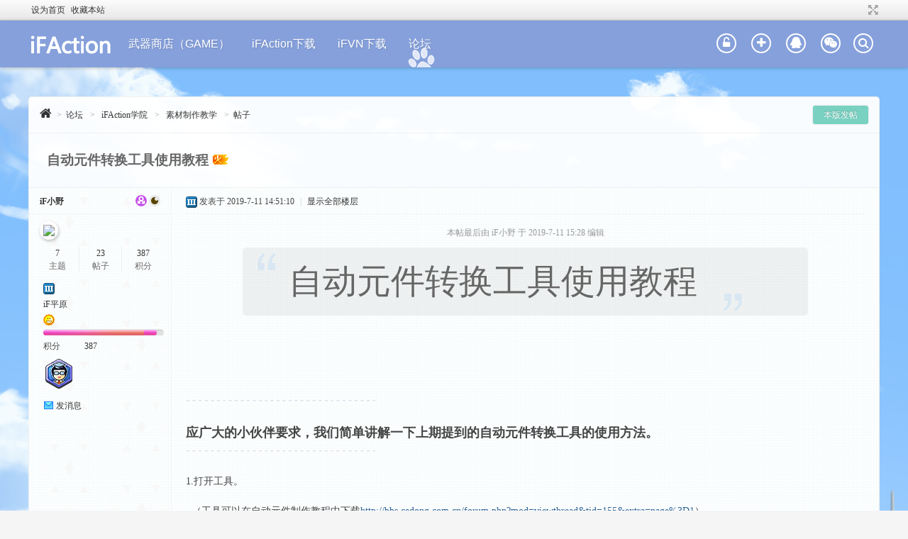

--- FILE ---
content_type: text/html; charset=utf-8
request_url: http://bbs.cedong.com.cn/forum.php?mod=viewthread&tid=170&extra=page%3D1
body_size: 64997
content:
<!DOCTYPE html PUBLIC "-//W3C//DTD XHTML 1.0 Transitional//EN" "http://www.w3.org/TR/xhtml1/DTD/xhtml1-transitional.dtd">
<html xmlns="http://www.w3.org/1999/xhtml">
<head>

    
<meta http-equiv="Content-Type" content="text/html; charset=utf-8" />
<title>自动元件转换工具使用教程 - 素材制作教学 -  iFAction 世界需要你的想象力！ -  iFAction</title>
<link href="http://bbs.cedong.com.cn/forum.php?mod=viewthread&tid=170" rel="canonical" />
<meta name="keywords" content="自动元件转换工具使用教程" />
<meta name="description" content="本帖最后由 iF小野 于 2019-7-11 15:28 编辑 应广大的小伙伴要求，我们简单讲解一下上期提到的自动元件转换工具的使用方法。1.打开工具。    （工具可以在自 ... 自动元件转换工具使用教程 ,iFAction 世界需要你的想象力！" />
<meta name="generator" content="Discuz! X3.4" />
<meta name="author" content="Discuz! Team and Comsenz UI Team" />
<meta name="copyright" content="2001-2013 Comsenz Inc." />
<meta name="MSSmartTagsPreventParsing" content="True" />
<meta http-equiv="MSThemeCompatible" content="Yes" />
<base href="http://bbs.cedong.com.cn/" /><link rel="stylesheet" type="text/css" href="data/cache/style_2_common.css?Hk8" /><link rel="stylesheet" type="text/css" href="data/cache/style_2_forum_viewthread.css?Hk8" /><script type="text/javascript">var STYLEID = '2', STATICURL = 'static/', IMGDIR = 'static/image/common', VERHASH = 'Hk8', charset = 'utf-8', discuz_uid = '0', cookiepre = 'RcuJ_2132_', cookiedomain = '', cookiepath = '/', showusercard = '1', attackevasive = '0', disallowfloat = 'newthread', creditnotice = '1|威望|,2|金钱|,3|贡献|', defaultstyle = '', REPORTURL = 'aHR0cDovL2Jicy5jZWRvbmcuY29tLmNuL2ZvcnVtLnBocD9tb2Q9dmlld3RocmVhZCZ0aWQ9MTcwJmV4dHJhPXBhZ2UlM0Qx', SITEURL = 'http://bbs.cedong.com.cn/', JSPATH = 'static/js/', DYNAMICURL = '';</script>
<script src="static/js/common.js?Hk8" type="text/javascript"></script>
<meta name="application-name" content="iFAction 世界需要你的想象力！" />
<meta name="msapplication-tooltip" content="iFAction 世界需要你的想象力！" />
<meta name="msapplication-task" content="name=论坛;action-uri=http://bbs.cedong.com.cn/forum.php;icon-uri=http://bbs.cedong.com.cn/static/image/common/bbs.ico" />
<link rel="archives" title="iFAction 世界需要你的想象力！" href="http://bbs.cedong.com.cn/archiver/" />
<script src="static/js/forum.js?Hk8" type="text/javascript"></script>
<link rel="stylesheet" type="text/css" href="./template/the_c_style/images/css/font-awesome.min.css?Hk8" />
<!--[if IE]>
<link href="./template/the_c_style/images/css/font-awesome-ie7.min.css" rel="stylesheet" />
<![endif]-->
<script src="./template/the_c_style/images/js/jquery-1.7.1.min.js?Hk8" type="text/javascript"></script></head>

<body id="nv_forum" class="pg_viewthread" onkeydown="if(event.keyCode==27) return false;">
<div class="loadingBox"><div class="loading"></div></div>
<div id="append_parent"></div><div id="ajaxwaitid"></div>
<div id="toptb" class="cl">
<div class="wp">
<div class="z"><a href="javascript:;"  onclick="setHomepage('http://bbs.cedong.com.cn/');">设为首页</a><a href="http://bbs.cedong.com.cn/"  onclick="addFavorite(this.href, 'iFAction 世界需要你的想象力！');return false;">收藏本站</a></div>
<div class="y">
<a id="switchblind" href="javascript:;" onclick="toggleBlind(this)" title="开启辅助访问" class="switchblind">开启辅助访问</a>
<a href="javascript:;" id="switchwidth" onclick="widthauto(this)" title="切换到宽版" class="switchwidth">切换到宽版</a>
</div>
</div>
</div>

<div class="c_nvbd">
<div class="c_nv">
<div class="wp cl">
<div id="c_nv" class="z cl">
<ul><a href="" class="logo z"><img src="./template/the_c_style/images/logo.png" alt="iFAction 世界需要你的想象力！" border="0" /></a><li id="mn_Ndc72" ><a href="plugin.php?id=jnshopheroes" hidefocus="true"  >武器商店（GAME）</a></li><li id="mn_N6af0" ><a href="http://www.cedong.com.cn/down/download.html" hidefocus="true"  >iFAction下载</a></li><li id="mn_N95e9" ><a href="http://www.cedong.com.cn/down/download_vn.html" hidefocus="true"  >iFVN下载</a></li><li class='a' id="mn_forum" ><a href="forum.php" hidefocus="true" title="BBS"  >论坛<span>BBS</span></a></li></ul>
</div>
<div class="c_cp y">

<div class="csearch c_cp_icon y">
<a href="javascript:0;" class="cshow_btn">
<i class="fa fa-search"></i>
</a>
</div><div class="c_cp_icon y cl">
<a href="member.php?mod=logging&amp;action=login" class="cbtn_lg" title="登录"><i class="fa fa-unlock-alt"></i></a>
<a href="member.php?mod=register" class="cbtn_sg" title="注册"><i class="fa fa-plus"></i></a>
<a href="connect.php?mod=login&amp;op=init&amp;referer=index.php&amp;statfrom=login_simple" target="_blank" class="cbtn_qq" title="QQ登录"><i class="fa fa-qq"></i></a>
<a href="plugin.php?id=wechat:login" target="_blank" class="cbtn_wx" title="微信"><i class="fa fa-weixin"></i></a>
</div>
</div>
</div>
</div>
</div>
<div class="cshow_w">
<div class="cshow_win">
<p class="cshow_title">站内搜索</p>
<div class="cshow_content">
<div id="scbar" class="cl">
<form id="scbar_form" method="post" autocomplete="off" onsubmit="searchFocus($('scbar_txt'))" action="search.php?searchsubmit=yes" target="_blank">
<input type="hidden" name="mod" id="scbar_mod" value="search" />
<input type="hidden" name="formhash" value="36d1581c" />
<input type="hidden" name="srchtype" value="title" />
<input type="hidden" name="srhfid" value="63" />
<input type="hidden" name="srhlocality" value="forum::viewthread" />
<table cellspacing="0" cellpadding="0">
<tr>
<td class="scbar_icon_td"></td>
<td class="scbar_txt_td"><input type="text" name="srchtxt" id="scbar_txt" value="请输入搜索内容" autocomplete="off" x-webkit-speech speech /></td>
<td class="scbar_type_td"><em id="scbar_type" class="xg1" hidefocus="true">搜索</em></td>
<td class="scbar_btn_td"><button type="submit" name="searchsubmit" id="scbar_btn" sc="1" class="pn pnc" value="true"><strong class="xi2">搜索</strong></button></td>

</tr>
</table>
</form>
</div>
<ul id="scbar_type_menu" class="c_scbar_type cl"><li><a href="javascript:;" rel="curforum" fid="63" >本版</a></li><li><a href="javascript:;" rel="forum" class="curtype">帖子</a></li><li><a href="javascript:;" rel="user">用户</a></li></ul>
<div class="cscbar_hot">
<strong class="xw1">热搜: </strong>

<a href="search.php?mod=forum&amp;srchtxt=%E6%B4%BB%E5%8A%A8&amp;formhash=36d1581c&amp;searchsubmit=true&amp;source=hotsearch" target="_blank" class="xi2" sc="1">活动</a>



<a href="search.php?mod=forum&amp;srchtxt=%E4%BA%A4%E5%8F%8B&amp;formhash=36d1581c&amp;searchsubmit=true&amp;source=hotsearch" target="_blank" class="xi2" sc="1">交友</a>



<a href="search.php?mod=forum&amp;srchtxt=discuz&amp;formhash=36d1581c&amp;searchsubmit=true&amp;source=hotsearch" target="_blank" class="xi2" sc="1">discuz</a>

</div>
<script type="text/javascript">
initSearchmenu('scbar', '');
jq('#scbar_type_menu li').each(function(){
jq(this).click(function(){
jq(this).addClass('cur').siblings().removeClass('cur');
})
})
</script>


</div>
<a href="#0" class="cshow_close"></a>
</div>
</div>
<script type="text/javascript">
jq(document).ready(function(){
jq('.cshow_btn').on('click', function(event){
event.preventDefault();
jq('.cshow_w').addClass('is-visible');
});
jq('.cshow_w').on('click', function(event){
if( jq(event.target).is('.cshow_close') || jq(event.target).is('.cshow_w') ) {
event.preventDefault();
jq(this).removeClass('is-visible');
}
});
jq(document).keyup(function(event){
if(event.which=='27'){
jq('.cshow_w').removeClass('is-visible');
}
});
});
</script><div id="hd">
<div class="wp">
<div class="hdc cl">
<h2><a href="./" title="iFAction 世界需要你的想象力！"><img src="./template/the_c_style/images/logo.png" alt="iFAction 世界需要你的想象力！" border="0" /></a></h2>
</div><i class="cl"></i>
</div>
</div>
<div class="csubnav wp">
<div class="p_pop flipInY h_pop" id="mn_userapp_menu" style="display: none"></div><div id="mu" class="cl">
</div></div>

<script type="text/javascript">
var cnvt = jq(".c_nvbd").offset().top;
var cph = 0;
var cp = jq("#controlpanel");
var cnv = jq(".c_nv");
jq(window).scroll(function() {
if (cp.css('visibility') == "visible") {
cph = cp.height();
}
if (jq(this).scrollTop() > (cnvt-cph)){
cnv.addClass("c_nvfixed");
cnv.css("top",cph);
}else{
cnv.removeClass("c_nvfixed");
cnv.css("top",0);
}
})
</script>
    <script type="text/javascript" src="./source/plugin/xxq_verifylogin/lib/js/jquery-3.3.1.min.js"></script><div class="cwp">
<div id="wp" class="wp">
<style>.pls{width:200px;}.pls .avatar img{width:160px;}.bui{width:470px !important;}.bui .m img{width:160px;}.piaor{max-width:130px;}</style><script type="text/javascript">var fid = parseInt('63'), tid = parseInt('170');</script>

<script src="./template/the_c_style/images/js/SC_UTF8/forum_viewthread.js?Hk8" type="text/javascript"></script>
<script type="text/javascript">zoomstatus = parseInt(1);var imagemaxwidth = '600';var aimgcount = new Array();</script>

<style id="diy_style" type="text/css"></style>
<!--[diy=diynavtop]--><div id="diynavtop" class="area"></div><!--[/diy]-->


<script src="http://pc1.gtimg.com/js/jquery-1.4.4.min.js" type="text/javascript"></script><script type="text/javascript">jQuery.noConflict();</script><script type="text/javascript">(function(d){j=d.createElement('script');j.src='//openapi.guanjia.qq.com/fcgi-bin/getdzjs?cmd=urlquery_utf-8_zh_cn';j.setAttribute('ime-cfg','lt=2');d.getElementsByTagName('head')[0].appendChild(j)})(document)</script><link rel="stylesheet" type="text/css" href="http://s.pc.qq.com/discuz/css/style.css" /><style id="diy_style" type="text/css"></style>
<div class="wp">
<!--[diy=diy1]--><div id="diy1" class="area"></div><!--[/diy]-->
</div>
<div id="ct" class="wp cl ctct" style="margin-top:20px;">



<div class="mn">
<div class="mnmn">
<div id="postlist" class="pl">
<div class="cbm_box">
<div class="crumb">
<div class="z">
<a href="./" class="nvhm" title="首页 [iFAction 世界需要你的想象力！]"><i class="fa fa-home"></i></a><em>&gt;</em><a href="forum.php">论坛</a> <em>&gt;</em> <a href="forum.php?gid=59">iFAction学院</a> <em>&gt;</em> <a href="forum.php?mod=forumdisplay&amp;fid=63">素材制作教学</a> <em>&gt;</em><a href="forum.php?mod=viewthread&amp;tid=170" title="自动元件转换工具使用教程">帖子</a></div>
<div class="y">
<a id="newspecial" class="acpost" onmouseover="$('newspecial').id = 'newspecialtmp';this.id = 'newspecial';showMenu({'ctrlid':this.id})" onclick="showWindow('newthread', 'forum.php?mod=post&action=newthread&fid=63')" href="javascript:;">本版发帖</a><a href="forum.php?mod=forumdisplay&amp;fid=63" class="acpost chide">返回</a>
</div>
</div>
<div id="qrcode_menu" class="p_pop" style=" display: none;">
<img src="http://qr.liantu.com/api.php?w=168&amp;m=0&amp;el=l&amp;text=http://bbs.cedong.com.cn/forum.php?mod=viewthread%26tid=170" />
</div>
<table cellspacing="0" cellpadding="0">
<tr>
<td class="plc acplc acvwthd" style="border-bottom-width:1px;">
<h1 class="acts">
<a href="forum.php?mod=viewthread&amp;tid=170" id="thread_subject">自动元件转换工具使用教程</a>
</h1>
<span class="xg1">
&nbsp;<img src="static/image/common/hot_1.gif" alt="" title="热度: 10" />
</span>
</td>
</tr>
</table>


<table cellspacing="0" cellpadding="0" class="ad">
<tr>
<td class="pls">
</td>
<td class="plc">
</td>
</tr>
</table><div id="post_728" ><table id="pid728" class="plhin" summary="pid728" cellspacing="0" cellpadding="0">
<tr>
<td class="pls" rowspan="2">
<div id="favatar728" class="pls favatar">
<a name="newpost"></a> <div class="pi">
<div class="authi">
<span class="y">
<img title="性别不明" src="./template/the_c_style/images/common/gender_s0.png"/>
<img title="当前离线" src="./template/the_c_style/images/common/offline.png"/>
</span>
<a href="home.php?mod=space&amp;uid=36" target="_blank" class="piaor txt_s">iF小野</a>
</div>
</div>
<div class="p_pop blk bui card_gender_0" id="userinfo728" style="display: none; margin-top: -11px;">
<div class="m z">
<div id="userinfo728_ma"></div>
</div>
<div class="i y">
<div>
<strong><a href="home.php?mod=space&amp;uid=36" target="_blank" class="xi2">iF小野</a></strong>
<em>当前离线</em>
</div><dl class="cl">
<dt>积分</dt><dd><a href="home.php?mod=space&uid=36&do=profile" target="_blank" class="xi2">387</a></dd>
</dl><div class="imicn">
<a href="home.php?mod=space&amp;uid=36&amp;do=profile" target="_blank" title="查看详细资料"><img src="static/image/common/userinfo.gif" alt="查看详细资料" /></a>
</div>
<div id="avatarfeed"><span id="threadsortswait"></span></div>
</div>
</div>
<div>
<div class="avatar" onmouseover="showauthor(this, 'userinfo728')">
<a href="home.php?mod=space&amp;uid=36" class="avtm" target="_blank">
<img src="http://39.105.146.123/uc_server/avatar.php?uid=36&size=big" /></a>
</div>
</div>
<div class="tns xg2"><table cellspacing="0" cellpadding="0"><th><p><a href="home.php?mod=space&uid=36&do=thread&type=thread&view=me&from=space" class="xi2">7</a></p>主题</th><th><p><a href="home.php?mod=space&uid=36&do=thread&type=reply&view=me&from=space" class="xi2">23</a></p>帖子</th><td><p><a href="home.php?mod=space&uid=36&do=profile" class="xi2">387</a></p>积分</td></table></div>
<p><a href="home.php?mod=spacecp&amp;ac=usergroup&amp;gid=30" target="_blank"><img src="data/attachment/common/34/common_30_usergroup_icon.png" alt="" class="vm" /></a></p>
<p><em><a href="home.php?mod=spacecp&amp;ac=usergroup&amp;gid=30" target="_blank">iF平原</a></em></p>


<p><span id="g_up728" onmouseover="showMenu({'ctrlid':this.id, 'pos':'12!'});"><img src="static/image/common/star_level3.gif" alt="Rank: 4" /></span></p>
<div id="g_up728_menu" class="tip tip_4" style="display: none;"><div class="tip_horn"></div><div class="tip_c">iF平原, 积分 387, 距离下一级还需 13 积分</div></div>


<p><span class="pbg2"  id="upgradeprogress_728" onmouseover="showMenu({'ctrlid':this.id, 'pos':'12!', 'menuid':'g_up728_menu'});"><span class="pbr2" style="width:94%;"></span></span></p>
<div id="g_up728_menu" class="tip tip_4" style="display: none;"><div class="tip_horn"></div><div class="tip_c">iF平原, 积分 387, 距离下一级还需 13 积分</div></div>

<dl class="pil cl">
	<dt>积分</dt><dd><a href="home.php?mod=space&uid=36&do=profile" target="_blank" class="xi2">387</a></dd>
</dl>
<p class="md_ctrl"><a href="home.php?mod=medal"><img id="md_728_14" src="static/image/common/teacher.png" alt="iFAction官方导师" title="" onmouseover="showMenu({'ctrlid':this.id, 'menuid':'md_14_menu', 'pos':'12!'})" /></a></p>
<dl class="pil cl"></dl><ul class="xl xl2 o cl">
<li class="pm2"><a href="home.php?mod=spacecp&amp;ac=pm&amp;op=showmsg&amp;handlekey=showmsg_36&amp;touid=36&amp;pmid=0&amp;daterange=2&amp;pid=728&amp;tid=170" onclick="showWindow('sendpm', this.href);" title="发消息" class="xi2">发消息</a></li>
</ul>
</div>
</td>
<td class="plc">
<div class="pi">
<div class="pti">
<div class="pdbt">
</div>
<div class="authi">
<img class="authicn vm" id="authicon728" src="static/image/common/online_3.png" />
<em id="authorposton728">发表于 2019-7-11 14:51:10</em>
<span class="pipe">|</span>
<a href="forum.php?mod=viewthread&amp;tid=170&amp;page=1" rel="nofollow">显示全部楼层</a>
<span class="pipe show">|</span><a href="javascript:;" onclick="readmode($('thread_subject').innerHTML, 728);" class="show">阅读模式</a>
</div>
</div>
</div><div class="pct"><style type="text/css">.pcb{margin-right:0}</style><div class="pcb">
 
<div class="t_fsz">
<style type="text/css">#pid728{background-image:url("static/image/postbg/bg3.png");}</style><table cellspacing="0" cellpadding="0"><tr><td class="t_f" id="postmessage_728">
<i class="pstatus"> 本帖最后由 iF小野 于 2019-7-11 15:28 编辑 </i><br />
<blockquote><blockquote><div class="quote"><blockquote><div align="center"><div align="center"><font style="background-color:initial"><font size="7">自动元件转换工具使用教程</font></font></div></div></blockquote></div><br />
</blockquote></blockquote><br />
<br />
<br />
<img id="aimg_F56aQ" onclick="zoom(this, this.src, 0, 0, 0)" class="zoom" src="static/image/hrline/line3.png" onmouseover="img_onmouseoverfunc(this)" onload="thumbImg(this)" border="0" alt="" /><br />
<br />
<font size="4"><strong>应广大的小伙伴要求，我们简单讲解一下上期提到的自动元件转换工具的使用方法。</strong></font><br />
<img id="aimg_CJiW5" onclick="zoom(this, this.src, 0, 0, 0)" class="zoom" src="static/image/hrline/line3.png" onmouseover="img_onmouseoverfunc(this)" onload="thumbImg(this)" border="0" alt="" /><br />
<br />
1.打开工具。<br />
&nbsp;&nbsp;<br />
&nbsp;&nbsp;（工具可以在自动元件制作教程中下载<a href="http://bbs.cedong.com.cn/forum.php?mod=viewthread&amp;tid=155&amp;extra=page%3D1" target="_blank">http://bbs.cedong.com.cn/forum.php?mod=viewthread&amp;tid=155&amp;extra=page%3D1</a>）<br />
<br />
<img id="aimg_T88WD" onclick="zoom(this, this.src, 0, 0, 0)" class="zoom" src="static/image/hrline/line3.png" onmouseover="img_onmouseoverfunc(this)" onload="thumbImg(this)" border="0" alt="" /><br />
<br />
2.在工具中设置好单位块的尺寸。<br />
&nbsp;&nbsp;（目前iFAction中的图块通用尺寸为<font color="#ff0000">48X48像素</font>）<br />
&nbsp; &nbsp;&nbsp; &nbsp;&nbsp; &nbsp;&nbsp; &nbsp;&nbsp; &nbsp;&nbsp; &nbsp;&nbsp; &nbsp;&nbsp; &nbsp;&nbsp; &nbsp;&nbsp; &nbsp;&nbsp; &nbsp;&nbsp; &nbsp;&nbsp; &nbsp;&nbsp; &nbsp;&nbsp; &nbsp;&nbsp; &nbsp;&nbsp; &nbsp;&nbsp; &nbsp;&nbsp; &nbsp;&nbsp; &nbsp;<br />
<br />
<img id="aimg_P82KJ" onclick="zoom(this, this.src, 0, 0, 0)" class="zoom" src="static/image/hrline/line3.png" onmouseover="img_onmouseoverfunc(this)" onload="thumbImg(this)" border="0" alt="" /><br />
<br />
3.找到我们准备好的标准制式自动元件图片文件（通常为PNG格式）。<br />
&nbsp; &nbsp;&nbsp; &nbsp;&nbsp; &nbsp;&nbsp; &nbsp;&nbsp; &nbsp;&nbsp; &nbsp;&nbsp; &nbsp;&nbsp; &nbsp;&nbsp; &nbsp;&nbsp; &nbsp;&nbsp; &nbsp;&nbsp; &nbsp;&nbsp; &nbsp;&nbsp; &nbsp;&nbsp; &nbsp;&nbsp; &nbsp;&nbsp; &nbsp;&nbsp; &nbsp;&nbsp; &nbsp; <br />
<br />
<img id="aimg_zou4U" onclick="zoom(this, this.src, 0, 0, 0)" class="zoom" src="static/image/hrline/line3.png" onmouseover="img_onmouseoverfunc(this)" onload="thumbImg(this)" border="0" alt="" /><br />
<br />
4.将图片文件拖入文件的方框位置。<br />
 <br />
&nbsp; &nbsp;&nbsp; &nbsp;&nbsp; &nbsp;&nbsp; &nbsp;&nbsp; &nbsp;&nbsp; &nbsp;&nbsp; &nbsp;&nbsp; &nbsp;&nbsp; &nbsp;&nbsp; &nbsp; <br />
<br />
<img id="aimg_xLU61" onclick="zoom(this, this.src, 0, 0, 0)" class="zoom" src="static/image/hrline/line3.png" onmouseover="img_onmouseoverfunc(this)" onload="thumbImg(this)" border="0" alt="" /><br />
<br />
5.拖入图片后文件名的位置会显示图片文件的文件名，<br />
&nbsp; &nbsp;表示<strong><font size="3">拖入成功</font></strong>，这时候我们点击转换按钮。<br />
<br />
<br />
&nbsp; &nbsp;&nbsp; &nbsp;&nbsp; &nbsp;&nbsp; &nbsp;&nbsp; &nbsp;&nbsp; &nbsp;&nbsp; &nbsp;&nbsp; &nbsp;&nbsp; &nbsp;&nbsp; &nbsp;&nbsp; &nbsp;&nbsp; &nbsp;&nbsp; &nbsp;&nbsp; &nbsp;&nbsp;&nbsp;<br />
<br />
<img id="aimg_JHonz" onclick="zoom(this, this.src, 0, 0, 0)" class="zoom" src="static/image/hrline/line3.png" onmouseover="img_onmouseoverfunc(this)" onload="thumbImg(this)" border="0" alt="" /><br />
<br />
6.点击转换按钮，把转换后的图片存储在我们想要的位置。<br />
<br />
<br />
&nbsp; &nbsp;<br />
<br />
<img id="aimg_D6ayt" onclick="zoom(this, this.src, 0, 0, 0)" class="zoom" src="static/image/hrline/line3.png" onmouseover="img_onmouseoverfunc(this)" onload="thumbImg(this)" border="0" alt="" /><br />
<br />
7.完成以上步骤就可以得到iFAction制式的自动元件图片。<br />
&nbsp; &nbsp;&nbsp; &nbsp;&nbsp; &nbsp;&nbsp; &nbsp;&nbsp; &nbsp;&nbsp; &nbsp;&nbsp; &nbsp;&nbsp; &nbsp;&nbsp; &nbsp;&nbsp; &nbsp;&nbsp; &nbsp;&nbsp; &nbsp;&nbsp; &nbsp;&nbsp; &nbsp;&nbsp; &nbsp;&nbsp; &nbsp;&nbsp; &nbsp;&nbsp; &nbsp;<br />
<br />
<img id="aimg_dVZ1v" onclick="zoom(this, this.src, 0, 0, 0)" class="zoom" src="static/image/hrline/line3.png" onmouseover="img_onmouseoverfunc(this)" onload="thumbImg(this)" border="0" alt="" /><br />
<br />
<br />
<font size="4"><strong>以上就是自动元件转换工具的使用方法啦。</strong></font><br />
<br />
<br />
</td></tr></table>

<div class="attach_nopermission attach_tips">
<div>
<i class="icon cshake"></i>
<h3><strong>本帖子中包含更多资源</strong></h3>
<p>您需要 <a href="member.php?mod=logging&amp;action=login" onclick="showWindow('login', this.href);return false;">登录</a> 才可以下载或查看，没有账号？<a href="member.php?mod=register" title="注册账号">立即注册</a> </p>
</div>
<span class="atips_close" onclick="this.parentNode.style.display='none'">x</span>
</div>

</div>
<div id="comment_728" class="cm">
</div>

<div id="post_rate_div_728"></div>
</div>
</div>

</td></tr>
<tr><td class="plc plm">
</td>
</tr>
<tr id="_postposition728"></tr>
<tr>
<td class="pls"></td>
<td class="plc" style="overflow:visible;">
<div class="po hin">
<div class="pob cl">
<em>
<a class="fastre" href="forum.php?mod=post&amp;action=reply&amp;fid=63&amp;tid=170&amp;reppost=728&amp;extra=page%3D1&amp;page=1" onclick="showWindow('reply', this.href)"><i class="fa fa-comment"></i>回复</a>
</em>

<p>
<a href="javascript:;" class="report" onclick="showWindow('miscreport728', 'misc.php?mod=report&rtype=post&rid=728&tid=170&fid=63', 'get', -1);return false;"><i class="fa fa-warning"></i>举报</a>
</p>

</div>
</div>
</td>
</tr>
<tr class="ad">
<td class="pls">
</td>
<td class="plc">
</td>
</tr>
</table>
<script type="text/javascript" reload="1">
aimgcount[728] = ['F56aQ','CJiW5','T88WD','P82KJ','zou4U','xLU61','JHonz','D6ayt','dVZ1v'];
attachimggroup(728);
attachimgshow(728);
var aimgfid = 0;
</script>
</div>
</div><div id="post_731" class="cbm_box" ><table id="pid731" class="plhin" summary="pid731" cellspacing="0" cellpadding="0">
<tr>
<td class="pls" rowspan="2">
<div id="favatar731" class="pls favatar">
 <div class="pi">
<div class="authi">
<span class="y">
<img title="这是个蓝孩子" src="./template/the_c_style/images/common/gender_s1.png"/>
<img title="当前离线" src="./template/the_c_style/images/common/offline.png"/>
</span>
<a href="home.php?mod=space&amp;uid=171" target="_blank" class="piaor txt_s">作死先锋</a>
</div>
</div>
<div class="p_pop blk bui card_gender_1" id="userinfo731" style="display: none; margin-top: -11px;">
<div class="m z">
<div id="userinfo731_ma"></div>
</div>
<div class="i y">
<div>
<strong><a href="home.php?mod=space&amp;uid=171" target="_blank" class="xi2">作死先锋</a></strong>
<em>当前离线</em>
</div><dl class="cl">
<dt>积分</dt><dd><a href="home.php?mod=space&uid=171&do=profile" target="_blank" class="xi2">1801</a></dd>
</dl><div class="imicn">
<a href="http://wpa.qq.com/msgrd?V=3&amp;Uin=878597057&amp;Site=iFAction 世界需要你的想象力！&amp;Menu=yes&amp;from=discuz" target="_blank" title="QQ"><img src="static/image/common/qq.gif" alt="QQ" /></a><a href="http://" target="_blank" title="查看个人网站"><img src="static/image/common/forumlink.gif" alt="查看个人网站" /></a><a href="home.php?mod=space&amp;uid=171&amp;do=profile" target="_blank" title="查看详细资料"><img src="static/image/common/userinfo.gif" alt="查看详细资料" /></a>
</div>
<div id="avatarfeed"><span id="threadsortswait"></span></div>
</div>
</div>
<div>
<div class="avatar" onmouseover="showauthor(this, 'userinfo731')">
<a href="home.php?mod=space&amp;uid=171" class="avtm" target="_blank">
<img src="http://39.105.146.123/uc_server/avatar.php?uid=171&size=big" /></a>
</div>
</div>
<div class="tns xg2"><table cellspacing="0" cellpadding="0"><th><p><a href="home.php?mod=space&uid=171&do=thread&type=thread&view=me&from=space" class="xi2">38</a></p>主题</th><th><p><a href="home.php?mod=space&uid=171&do=thread&type=reply&view=me&from=space" class="xi2">201</a></p>帖子</th><td><p><a href="home.php?mod=space&uid=171&do=profile" class="xi2">1801</a></p>积分</td></table></div>
<p><a href="home.php?mod=spacecp&amp;ac=usergroup&amp;gid=14" target="_blank"><img src="data/attachment/common/aa/common_14_usergroup_icon.png" alt="" class="vm" /></a></p>
<p><em><a href="home.php?mod=spacecp&amp;ac=usergroup&amp;gid=14" target="_blank">iF城镇</a></em></p>
<p class="xg1">次元文明-Original Sin</p>

<p><span id="g_up731" onmouseover="showMenu({'ctrlid':this.id, 'pos':'12!'});"><img src="static/image/common/star_level3.gif" alt="Rank: 6" /><img src="static/image/common/star_level2.gif" alt="Rank: 6" /></span></p>
<div id="g_up731_menu" class="tip tip_4" style="display: none;"><div class="tip_horn"></div><div class="tip_c">iF城镇, 积分 1801, 距离下一级还需 1199 积分</div></div>


<p><span class="pbg2"  id="upgradeprogress_731" onmouseover="showMenu({'ctrlid':this.id, 'pos':'12!', 'menuid':'g_up731_menu'});"><span class="pbr2" style="width:40%;"></span></span></p>
<div id="g_up731_menu" class="tip tip_4" style="display: none;"><div class="tip_horn"></div><div class="tip_c">iF城镇, 积分 1801, 距离下一级还需 1199 积分</div></div>

<dl class="pil cl">
	<dt>积分</dt><dd><a href="home.php?mod=space&uid=171&do=profile" target="_blank" class="xi2">1801</a></dd>
</dl>
<p class="md_ctrl"><a href="home.php?mod=medal"><img id="md_731_11" src="static/image/common/modian.png" alt="摩点支持者" title="" onmouseover="showMenu({'ctrlid':this.id, 'menuid':'md_11_menu', 'pos':'12!'})" /><img id="md_731_16" src="static/image/common/bbking.png" alt="灌水达人" title="" onmouseover="showMenu({'ctrlid':this.id, 'menuid':'md_16_menu', 'pos':'12!'})" /><img id="md_731_17" src="static/image/common/lesson_reward.png" alt="继续加油哦！" title="" onmouseover="showMenu({'ctrlid':this.id, 'menuid':'md_17_menu', 'pos':'12!'})" /></a></p>
<dl class="pil cl"><a href="//wpa.qq.com/msgrd?v=3&uin=878597057&site=iFAction 世界需要你的想象力！&menu=yes&from=discuz" target="_blank" title="发起QQ聊天"><img src="static//image/common/qq_big.gif" alt="QQ" style="margin:0px;"/></a></dl><ul class="xl xl2 o cl">
<li class="pm2"><a href="home.php?mod=spacecp&amp;ac=pm&amp;op=showmsg&amp;handlekey=showmsg_171&amp;touid=171&amp;pmid=0&amp;daterange=2&amp;pid=731&amp;tid=170" onclick="showWindow('sendpm', this.href);" title="发消息" class="xi2">发消息</a></li>
</ul>
</div>
</td>
<td class="plc">
<div class="pi">
<div class="pti">
<div class="pdbt">
</div>
<div class="authi">
<img class="authicn vm" id="authicon731" src="static/image/common/online_5.png" />
<em id="authorposton731">发表于 2019-7-11 15:30:21</em>
<span class="pipe">|</span>
<a href="forum.php?mod=viewthread&amp;tid=170&amp;page=1" rel="nofollow">显示全部楼层</a>
</div>
</div>
</div><div class="pct"><div class="pcb">
<div class="t_fsz">
<table cellspacing="0" cellpadding="0"><tr><td class="t_f" id="postmessage_731">
膜拜大佬！！ 抢沙发<img src="static/image/smiley/grapeman/12.gif" smilieid="52" border="0" alt="" /></td></tr></table>


</div>
<div id="comment_731" class="cm">
</div>

<div id="post_rate_div_731"></div>
</div>
</div>

</td></tr>
<tr><td class="plc plm">
<div class="sign" style="max-height:100px;maxHeightIE:100px;">灾难性更新，我们修复了一些bug，并创新型的增加了另外一些bug</div>
</td>
</tr>
<tr id="_postposition731"></tr>
<tr>
<td class="pls"></td>
<td class="plc" style="overflow:visible;">
<div class="po hin">
<div class="pob cl">
<em>
<a class="fastre" href="forum.php?mod=post&amp;action=reply&amp;fid=63&amp;tid=170&amp;repquote=731&amp;extra=page%3D1&amp;page=1" onclick="showWindow('reply', this.href)"><i class="fa fa-comment"></i>回复</a>
</em>

<p>
<a href="javascript:;" class="report" onclick="showWindow('miscreport731', 'misc.php?mod=report&rtype=post&rid=731&tid=170&fid=63', 'get', -1);return false;"><i class="fa fa-warning"></i>举报</a>
</p>

</div>
</div>
</td>
</tr>
<tr class="ad">
<td class="pls">
</td>
<td class="plc">
</td>
</tr>
</table>
</div>
<div id="post_754" class="cbm_box" ><table id="pid754" class="plhin" summary="pid754" cellspacing="0" cellpadding="0">
<tr>
<td class="pls" rowspan="2">
<div id="favatar754" class="pls favatar">
 <div class="pi">
<div class="authi">
<span class="y">
<img title="性别不明" src="./template/the_c_style/images/common/gender_s0.png"/>
<img title="当前离线" src="./template/the_c_style/images/common/offline.png"/>
</span>
<a href="home.php?mod=space&amp;uid=203" target="_blank" class="piaor txt_s">铁皮猴子</a>
</div>
</div>
<div class="p_pop blk bui card_gender_0" id="userinfo754" style="display: none; margin-top: -11px;">
<div class="m z">
<div id="userinfo754_ma"></div>
</div>
<div class="i y">
<div>
<strong><a href="home.php?mod=space&amp;uid=203" target="_blank" class="xi2">铁皮猴子</a></strong>
<em>当前离线</em>
</div><dl class="cl">
<dt>积分</dt><dd><a href="home.php?mod=space&uid=203&do=profile" target="_blank" class="xi2">193</a></dd>
</dl><div class="imicn">
<a href="home.php?mod=space&amp;uid=203&amp;do=profile" target="_blank" title="查看详细资料"><img src="static/image/common/userinfo.gif" alt="查看详细资料" /></a>
</div>
<div id="avatarfeed"><span id="threadsortswait"></span></div>
</div>
</div>
<div>
<div class="avatar" onmouseover="showauthor(this, 'userinfo754')">
<a href="home.php?mod=space&amp;uid=203" class="avtm" target="_blank">
<img src="http://39.105.146.123/uc_server/avatar.php?uid=203&size=big" /></a>
</div>
</div>
<div class="tns xg2"><table cellspacing="0" cellpadding="0"><th><p><a href="home.php?mod=space&uid=203&do=thread&type=thread&view=me&from=space" class="xi2">13</a></p>主题</th><th><p><a href="home.php?mod=space&uid=203&do=thread&type=reply&view=me&from=space" class="xi2">41</a></p>帖子</th><td><p><a href="home.php?mod=space&uid=203&do=profile" class="xi2">193</a></p>积分</td></table></div>
<p><a href="home.php?mod=spacecp&amp;ac=usergroup&amp;gid=30" target="_blank"><img src="data/attachment/common/34/common_30_usergroup_icon.png" alt="" class="vm" /></a></p>
<p><em><a href="home.php?mod=spacecp&amp;ac=usergroup&amp;gid=30" target="_blank">iF平原</a></em></p>


<p><span id="g_up754" onmouseover="showMenu({'ctrlid':this.id, 'pos':'12!'});"><img src="static/image/common/star_level3.gif" alt="Rank: 4" /></span></p>
<div id="g_up754_menu" class="tip tip_4" style="display: none;"><div class="tip_horn"></div><div class="tip_c">iF平原, 积分 193, 距离下一级还需 207 积分</div></div>


<p><span class="pbg2"  id="upgradeprogress_754" onmouseover="showMenu({'ctrlid':this.id, 'pos':'12!', 'menuid':'g_up754_menu'});"><span class="pbr2" style="width:5%;"></span></span></p>
<div id="g_up754_menu" class="tip tip_4" style="display: none;"><div class="tip_horn"></div><div class="tip_c">iF平原, 积分 193, 距离下一级还需 207 积分</div></div>

<dl class="pil cl">
	<dt>积分</dt><dd><a href="home.php?mod=space&uid=203&do=profile" target="_blank" class="xi2">193</a></dd>
</dl>
<p class="md_ctrl"><a href="home.php?mod=medal"><img id="md_754_11" src="static/image/common/modian.png" alt="摩点支持者" title="" onmouseover="showMenu({'ctrlid':this.id, 'menuid':'md_11_menu', 'pos':'12!'})" /></a></p>
<dl class="pil cl"></dl><ul class="xl xl2 o cl">
<li class="pm2"><a href="home.php?mod=spacecp&amp;ac=pm&amp;op=showmsg&amp;handlekey=showmsg_203&amp;touid=203&amp;pmid=0&amp;daterange=2&amp;pid=754&amp;tid=170" onclick="showWindow('sendpm', this.href);" title="发消息" class="xi2">发消息</a></li>
</ul>
</div>
</td>
<td class="plc">
<div class="pi">
<div class="pti">
<div class="pdbt">
</div>
<div class="authi">
<img class="authicn vm" id="authicon754" src="static/image/common/online_3.png" />
<em id="authorposton754">发表于 2019-7-11 19:46:01</em>
<span class="pipe">|</span>
<a href="forum.php?mod=viewthread&amp;tid=170&amp;page=1" rel="nofollow">显示全部楼层</a>
</div>
</div>
</div><div class="pct"><div class="pcb">
<div class="t_fsz">
<table cellspacing="0" cellpadding="0"><tr><td class="t_f" id="postmessage_754">
原来如此<img src="static/image/smiley/grapeman/01.gif" smilieid="41" border="0" alt="" /></td></tr></table>


</div>
<div id="comment_754" class="cm">
</div>

<div id="post_rate_div_754"></div>
</div>
</div>

</td></tr>
<tr><td class="plc plm">
</td>
</tr>
<tr id="_postposition754"></tr>
<tr>
<td class="pls"></td>
<td class="plc" style="overflow:visible;">
<div class="po hin">
<div class="pob cl">
<em>
<a class="fastre" href="forum.php?mod=post&amp;action=reply&amp;fid=63&amp;tid=170&amp;repquote=754&amp;extra=page%3D1&amp;page=1" onclick="showWindow('reply', this.href)"><i class="fa fa-comment"></i>回复</a>
</em>

<p>
<a href="javascript:;" class="report" onclick="showWindow('miscreport754', 'misc.php?mod=report&rtype=post&rid=754&tid=170&fid=63', 'get', -1);return false;"><i class="fa fa-warning"></i>举报</a>
</p>

</div>
</div>
</td>
</tr>
<tr class="ad">
<td class="pls">
</td>
<td class="plc">
</td>
</tr>
</table>
</div>
<div id="post_766" class="cbm_box" ><table id="pid766" class="plhin" summary="pid766" cellspacing="0" cellpadding="0">
<tr>
<td class="pls" rowspan="2">
<div id="favatar766" class="pls favatar">
 <div class="pi">
<div class="authi">
<span class="y">
<img title="这是个蓝孩子" src="./template/the_c_style/images/common/gender_s1.png"/>
<img title="当前离线" src="./template/the_c_style/images/common/offline.png"/>
</span>
<a href="home.php?mod=space&amp;uid=43" target="_blank" class="piaor txt_s">桌游邻客</a>
</div>
</div>
<div class="p_pop blk bui card_gender_1" id="userinfo766" style="display: none; margin-top: -11px;">
<div class="m z">
<div id="userinfo766_ma"></div>
</div>
<div class="i y">
<div>
<strong><a href="home.php?mod=space&amp;uid=43" target="_blank" class="xi2">桌游邻客</a></strong>
<em>当前离线</em>
</div><dl class="cl">
<dt>积分</dt><dd><a href="home.php?mod=space&uid=43&do=profile" target="_blank" class="xi2">1920</a></dd>
</dl><div class="imicn">
<a href="http://wpa.qq.com/msgrd?V=3&amp;Uin=705455&amp;Site=iFAction 世界需要你的想象力！&amp;Menu=yes&amp;from=discuz" target="_blank" title="QQ"><img src="static/image/common/qq.gif" alt="QQ" /></a><a href="http://" target="_blank" title="查看个人网站"><img src="static/image/common/forumlink.gif" alt="查看个人网站" /></a><a href="home.php?mod=space&amp;uid=43&amp;do=profile" target="_blank" title="查看详细资料"><img src="static/image/common/userinfo.gif" alt="查看详细资料" /></a>
</div>
<div id="avatarfeed"><span id="threadsortswait"></span></div>
</div>
</div>
<div>
<div class="avatar" onmouseover="showauthor(this, 'userinfo766')">
<a href="home.php?mod=space&amp;uid=43" class="avtm" target="_blank">
<img src="http://39.105.146.123/uc_server/avatar.php?uid=43&size=big" /></a>
</div>
</div>
<div class="tns xg2"><table cellspacing="0" cellpadding="0"><th><p><a href="home.php?mod=space&uid=43&do=thread&type=thread&view=me&from=space" class="xi2">18</a></p>主题</th><th><p><a href="home.php?mod=space&uid=43&do=thread&type=reply&view=me&from=space" class="xi2">177</a></p>帖子</th><td><p><a href="home.php?mod=space&uid=43&do=profile" class="xi2">1920</a></p>积分</td></table></div>
<p><a href="home.php?mod=spacecp&amp;ac=usergroup&amp;gid=14" target="_blank"><img src="data/attachment/common/aa/common_14_usergroup_icon.png" alt="" class="vm" /></a></p>
<p><em><a href="home.php?mod=spacecp&amp;ac=usergroup&amp;gid=14" target="_blank">iF城镇</a></em></p>


<p><span id="g_up766" onmouseover="showMenu({'ctrlid':this.id, 'pos':'12!'});"><img src="static/image/common/star_level3.gif" alt="Rank: 6" /><img src="static/image/common/star_level2.gif" alt="Rank: 6" /></span></p>
<div id="g_up766_menu" class="tip tip_4" style="display: none;"><div class="tip_horn"></div><div class="tip_c">iF城镇, 积分 1920, 距离下一级还需 1080 积分</div></div>


<p><span class="pbg2"  id="upgradeprogress_766" onmouseover="showMenu({'ctrlid':this.id, 'pos':'12!', 'menuid':'g_up766_menu'});"><span class="pbr2" style="width:46%;"></span></span></p>
<div id="g_up766_menu" class="tip tip_4" style="display: none;"><div class="tip_horn"></div><div class="tip_c">iF城镇, 积分 1920, 距离下一级还需 1080 积分</div></div>

<dl class="pil cl">
	<dt>积分</dt><dd><a href="home.php?mod=space&uid=43&do=profile" target="_blank" class="xi2">1920</a></dd>
</dl>
<p class="md_ctrl"><a href="home.php?mod=medal"><img id="md_766_11" src="static/image/common/modian.png" alt="摩点支持者" title="" onmouseover="showMenu({'ctrlid':this.id, 'menuid':'md_11_menu', 'pos':'12!'})" /><img id="md_766_12" src="static/image/common/test.png" alt="内测用户" title="" onmouseover="showMenu({'ctrlid':this.id, 'menuid':'md_12_menu', 'pos':'12!'})" /><img id="md_766_17" src="static/image/common/lesson_reward.png" alt="继续加油哦！" title="" onmouseover="showMenu({'ctrlid':this.id, 'menuid':'md_17_menu', 'pos':'12!'})" /></a></p>
<dl class="pil cl"><a href="//wpa.qq.com/msgrd?v=3&uin=705455&site=iFAction 世界需要你的想象力！&menu=yes&from=discuz" target="_blank" title="发起QQ聊天"><img src="static//image/common/qq_big.gif" alt="QQ" style="margin:0px;"/></a></dl><ul class="xl xl2 o cl">
<li class="pm2"><a href="home.php?mod=spacecp&amp;ac=pm&amp;op=showmsg&amp;handlekey=showmsg_43&amp;touid=43&amp;pmid=0&amp;daterange=2&amp;pid=766&amp;tid=170" onclick="showWindow('sendpm', this.href);" title="发消息" class="xi2">发消息</a></li>
</ul>
</div>
</td>
<td class="plc">
<div class="pi">
<div class="pti">
<div class="pdbt">
</div>
<div class="authi">
<img class="authicn vm" id="authicon766" src="static/image/common/online_5.png" />
<em id="authorposton766">发表于 2019-7-11 20:48:40</em>
<span class="pipe">|</span>
<a href="forum.php?mod=viewthread&amp;tid=170&amp;page=1" rel="nofollow">显示全部楼层</a>
</div>
</div>
</div><div class="pct"><div class="pcb">
<div class="t_fsz">
<table cellspacing="0" cellpadding="0"><tr><td class="t_f" id="postmessage_766">
随着看这个帖子的我一阵颤抖，之前那篇制作教程变得索然无味</td></tr></table>


</div>
<div id="comment_766" class="cm">
</div>

<div id="post_rate_div_766"></div>
</div>
</div>

</td></tr>
<tr><td class="plc plm">
<div class="sign" style="max-height:100px;maxHeightIE:100px;"><font color="PaleTurquoise">坐等开罗mod</font></div>
</td>
</tr>
<tr id="_postposition766"></tr>
<tr>
<td class="pls"></td>
<td class="plc" style="overflow:visible;">
<div class="po hin">
<div class="pob cl">
<em>
<a class="fastre" href="forum.php?mod=post&amp;action=reply&amp;fid=63&amp;tid=170&amp;repquote=766&amp;extra=page%3D1&amp;page=1" onclick="showWindow('reply', this.href)"><i class="fa fa-comment"></i>回复</a>
</em>

<p>
<a href="javascript:;" class="report" onclick="showWindow('miscreport766', 'misc.php?mod=report&rtype=post&rid=766&tid=170&fid=63', 'get', -1);return false;"><i class="fa fa-warning"></i>举报</a>
</p>

</div>
</div>
</td>
</tr>
<tr class="ad">
<td class="pls">
</td>
<td class="plc">
</td>
</tr>
</table>
</div>
<div id="post_785" class="cbm_box" ><table id="pid785" class="plhin" summary="pid785" cellspacing="0" cellpadding="0">
<tr>
<td class="pls" rowspan="2">
<div id="favatar785" class="pls favatar">
 <div class="pi">
<div class="authi">
<span class="y">
<img title="性别不明" src="./template/the_c_style/images/common/gender_s0.png"/>
<img title="当前离线" src="./template/the_c_style/images/common/offline.png"/>
</span>
<a href="home.php?mod=space&amp;uid=277" target="_blank" class="piaor txt_s">michaelqin426</a>
</div>
</div>
<div class="p_pop blk bui card_gender_0" id="userinfo785" style="display: none; margin-top: -11px;">
<div class="m z">
<div id="userinfo785_ma"></div>
</div>
<div class="i y">
<div>
<strong><a href="home.php?mod=space&amp;uid=277" target="_blank" class="xi2">michaelqin426</a></strong>
<em>当前离线</em>
</div><dl class="cl">
<dt>积分</dt><dd><a href="home.php?mod=space&uid=277&do=profile" target="_blank" class="xi2">61</a></dd>
</dl><div class="imicn">
<a href="home.php?mod=space&amp;uid=277&amp;do=profile" target="_blank" title="查看详细资料"><img src="static/image/common/userinfo.gif" alt="查看详细资料" /></a>
</div>
<div id="avatarfeed"><span id="threadsortswait"></span></div>
</div>
</div>
<div>
<div class="avatar" onmouseover="showauthor(this, 'userinfo785')">
<a href="home.php?mod=space&amp;uid=277" class="avtm" target="_blank">
<img src="http://39.105.146.123/uc_server/avatar.php?uid=277&size=big" /></a>
</div>
</div>
<div class="tns xg2"><table cellspacing="0" cellpadding="0"><th><p><a href="home.php?mod=space&uid=277&do=thread&type=thread&view=me&from=space" class="xi2">1</a></p>主题</th><th><p><a href="home.php?mod=space&uid=277&do=thread&type=reply&view=me&from=space" class="xi2">8</a></p>帖子</th><td><p><a href="home.php?mod=space&uid=277&do=profile" class="xi2">61</a></p>积分</td></table></div>
<p><a href="home.php?mod=spacecp&amp;ac=usergroup&amp;gid=11" target="_blank"><img src="data/attachment/common/65/common_11_usergroup_icon.png" alt="" class="vm" /></a></p>
<p><em><a href="home.php?mod=spacecp&amp;ac=usergroup&amp;gid=11" target="_blank">iF基础方块</a></em></p>


<p><span id="g_up785" onmouseover="showMenu({'ctrlid':this.id, 'pos':'12!'});"><img src="static/image/common/star_level2.gif" alt="Rank: 3" /><img src="static/image/common/star_level1.gif" alt="Rank: 3" /></span></p>
<div id="g_up785_menu" class="tip tip_4" style="display: none;"><div class="tip_horn"></div><div class="tip_c">iF基础方块, 积分 61, 距离下一级还需 119 积分</div></div>


<p><span class="pbg2"  id="upgradeprogress_785" onmouseover="showMenu({'ctrlid':this.id, 'pos':'12!', 'menuid':'g_up785_menu'});"><span class="pbr2" style="width:8%;"></span></span></p>
<div id="g_up785_menu" class="tip tip_4" style="display: none;"><div class="tip_horn"></div><div class="tip_c">iF基础方块, 积分 61, 距离下一级还需 119 积分</div></div>

<dl class="pil cl">
	<dt>积分</dt><dd><a href="home.php?mod=space&uid=277&do=profile" target="_blank" class="xi2">61</a></dd>
</dl>

<dl class="pil cl"></dl><ul class="xl xl2 o cl">
<li class="pm2"><a href="home.php?mod=spacecp&amp;ac=pm&amp;op=showmsg&amp;handlekey=showmsg_277&amp;touid=277&amp;pmid=0&amp;daterange=2&amp;pid=785&amp;tid=170" onclick="showWindow('sendpm', this.href);" title="发消息" class="xi2">发消息</a></li>
</ul>
</div>
</td>
<td class="plc">
<div class="pi">
<div class="pti">
<div class="pdbt">
</div>
<div class="authi">
<img class="authicn vm" id="authicon785" src="static/image/common/online_2.png" />
<em id="authorposton785">发表于 2019-7-11 21:34:23</em>
<span class="pipe">|</span>
<a href="forum.php?mod=viewthread&amp;tid=170&amp;page=1" rel="nofollow">显示全部楼层</a>
</div>
</div>
</div><div class="pct"><div class="pcb">
<div class="t_fsz">
<table cellspacing="0" cellpadding="0"><tr><td class="t_f" id="postmessage_785">
还蛮简单</td></tr></table>


</div>
<div id="comment_785" class="cm">
</div>

<div id="post_rate_div_785"></div>
</div>
</div>

</td></tr>
<tr><td class="plc plm">
</td>
</tr>
<tr id="_postposition785"></tr>
<tr>
<td class="pls"></td>
<td class="plc" style="overflow:visible;">
<div class="po hin">
<div class="pob cl">
<em>
<a class="fastre" href="forum.php?mod=post&amp;action=reply&amp;fid=63&amp;tid=170&amp;repquote=785&amp;extra=page%3D1&amp;page=1" onclick="showWindow('reply', this.href)"><i class="fa fa-comment"></i>回复</a>
</em>

<p>
<a href="javascript:;" class="report" onclick="showWindow('miscreport785', 'misc.php?mod=report&rtype=post&rid=785&tid=170&fid=63', 'get', -1);return false;"><i class="fa fa-warning"></i>举报</a>
</p>

</div>
</div>
</td>
</tr>
<tr class="ad">
<td class="pls">
</td>
<td class="plc">
</td>
</tr>
</table>
</div>
<div id="post_3015" class="cbm_box" ><table id="pid3015" class="plhin" summary="pid3015" cellspacing="0" cellpadding="0">
<tr>
<td class="pls" rowspan="2">
<div id="favatar3015" class="pls favatar">
 <div class="pi">
<div class="authi">
<span class="y">
<img title="这是个蓝孩子" src="./template/the_c_style/images/common/gender_s1.png"/>
<img title="当前离线" src="./template/the_c_style/images/common/offline.png"/>
</span>
<a href="home.php?mod=space&amp;uid=2218" target="_blank" class="piaor txt_s">1654509774</a>
</div>
</div>
<div class="p_pop blk bui card_gender_1" id="userinfo3015" style="display: none; margin-top: -11px;">
<div class="m z">
<div id="userinfo3015_ma"></div>
</div>
<div class="i y">
<div>
<strong><a href="home.php?mod=space&amp;uid=2218" target="_blank" class="xi2">1654509774</a></strong>
<em>当前离线</em>
</div><dl class="cl">
<dt>积分</dt><dd><a href="home.php?mod=space&uid=2218&do=profile" target="_blank" class="xi2">322</a></dd>
</dl><div class="imicn">
<a href="home.php?mod=space&amp;uid=2218&amp;do=profile" target="_blank" title="查看详细资料"><img src="static/image/common/userinfo.gif" alt="查看详细资料" /></a>
</div>
<div id="avatarfeed"><span id="threadsortswait"></span></div>
</div>
</div>
<div>
<div class="avatar" onmouseover="showauthor(this, 'userinfo3015')">
<a href="home.php?mod=space&amp;uid=2218" class="avtm" target="_blank">
<img src="http://39.105.146.123/uc_server/avatar.php?uid=2218&size=big" /></a>
</div>
</div>
<div class="tns xg2"><table cellspacing="0" cellpadding="0"><th><p><a href="home.php?mod=space&uid=2218&do=thread&type=thread&view=me&from=space" class="xi2">8</a></p>主题</th><th><p><a href="home.php?mod=space&uid=2218&do=thread&type=reply&view=me&from=space" class="xi2">35</a></p>帖子</th><td><p><a href="home.php?mod=space&uid=2218&do=profile" class="xi2">322</a></p>积分</td></table></div>
<p><a href="home.php?mod=spacecp&amp;ac=usergroup&amp;gid=30" target="_blank"><img src="data/attachment/common/34/common_30_usergroup_icon.png" alt="" class="vm" /></a></p>
<p><em><a href="home.php?mod=spacecp&amp;ac=usergroup&amp;gid=30" target="_blank">iF平原</a></em></p>


<p><span id="g_up3015" onmouseover="showMenu({'ctrlid':this.id, 'pos':'12!'});"><img src="static/image/common/star_level3.gif" alt="Rank: 4" /></span></p>
<div id="g_up3015_menu" class="tip tip_4" style="display: none;"><div class="tip_horn"></div><div class="tip_c">iF平原, 积分 322, 距离下一级还需 78 积分</div></div>


<p><span class="pbg2"  id="upgradeprogress_3015" onmouseover="showMenu({'ctrlid':this.id, 'pos':'12!', 'menuid':'g_up3015_menu'});"><span class="pbr2" style="width:64%;"></span></span></p>
<div id="g_up3015_menu" class="tip tip_4" style="display: none;"><div class="tip_horn"></div><div class="tip_c">iF平原, 积分 322, 距离下一级还需 78 积分</div></div>

<dl class="pil cl">
	<dt>积分</dt><dd><a href="home.php?mod=space&uid=2218&do=profile" target="_blank" class="xi2">322</a></dd>
</dl>

<dl class="pil cl"></dl><ul class="xl xl2 o cl">
<li class="pm2"><a href="home.php?mod=spacecp&amp;ac=pm&amp;op=showmsg&amp;handlekey=showmsg_2218&amp;touid=2218&amp;pmid=0&amp;daterange=2&amp;pid=3015&amp;tid=170" onclick="showWindow('sendpm', this.href);" title="发消息" class="xi2">发消息</a></li>
</ul>
</div>
</td>
<td class="plc">
<div class="pi">
<div class="pti">
<div class="pdbt">
</div>
<div class="authi">
<img class="authicn vm" id="authicon3015" src="static/image/common/online_3.png" />
<em id="authorposton3015">发表于 2020-2-15 13:09:42</em>
<span class="pipe">|</span>
<a href="forum.php?mod=viewthread&amp;tid=170&amp;page=1" rel="nofollow">显示全部楼层</a>
</div>
</div>
</div><div class="pct"><div class="pcb">
<div class="t_fsz">
<table cellspacing="0" cellpadding="0"><tr><td class="t_f" id="postmessage_3015">
<i class="pstatus"> 本帖最后由 1654509774 于 2020-2-15 13:11 编辑 </i><br />
<br />
学习到了，交作业emmmmmm<br />
<br />
<br />
<br />
新手学习，细节处理肯定不到位的(我觉得关键是掌握并能使用制作方法)<br />
<br />
<br />
满满的微不足道的成就感~（哈哈哈哈哈~）<br />
<br />
迫不及待的赶去试一试了（一阵小跑~）<br />
</td></tr></table>

<div class="attach_nopermission attach_tips">
<div>
<i class="icon cshake"></i>
<h3><strong>本帖子中包含更多资源</strong></h3>
<p>您需要 <a href="member.php?mod=logging&amp;action=login" onclick="showWindow('login', this.href);return false;">登录</a> 才可以下载或查看，没有账号？<a href="member.php?mod=register" title="注册账号">立即注册</a> </p>
</div>
<span class="atips_close" onclick="this.parentNode.style.display='none'">x</span>
</div>

</div>
<div id="comment_3015" class="cm">
</div>

<div id="post_rate_div_3015"></div>
</div>
</div>

</td></tr>
<tr><td class="plc plm">
</td>
</tr>
<tr id="_postposition3015"></tr>
<tr>
<td class="pls"></td>
<td class="plc" style="overflow:visible;">
<div class="po hin">
<div class="pob cl">
<em>
<a class="fastre" href="forum.php?mod=post&amp;action=reply&amp;fid=63&amp;tid=170&amp;repquote=3015&amp;extra=page%3D1&amp;page=1" onclick="showWindow('reply', this.href)"><i class="fa fa-comment"></i>回复</a>
</em>

<p>
<a href="javascript:;" class="report" onclick="showWindow('miscreport3015', 'misc.php?mod=report&rtype=post&rid=3015&tid=170&fid=63', 'get', -1);return false;"><i class="fa fa-warning"></i>举报</a>
</p>

</div>
</div>
</td>
</tr>
<tr class="ad">
<td class="pls">
</td>
<td class="plc">
</td>
</tr>
</table>
</div>
<div id="post_4917" class="cbm_box" ><table id="pid4917" class="plhin" summary="pid4917" cellspacing="0" cellpadding="0">
<tr>
<td class="pls" rowspan="2">
<div id="favatar4917" class="pls favatar">
 <a class="lastpostanchor" name="lastpost"></a><div class="pi">
<div class="authi">
<span class="y">
<img title="这是个妹子哟" src="./template/the_c_style/images/common/gender_s2.png"/>
<img title="当前离线" src="./template/the_c_style/images/common/offline.png"/>
</span>
<a href="home.php?mod=space&amp;uid=283" target="_blank" class="piaor txt_s">ooyd</a>
</div>
</div>
<div class="p_pop blk bui card_gender_2" id="userinfo4917" style="display: none; margin-top: -11px;">
<div class="m z">
<div id="userinfo4917_ma"></div>
</div>
<div class="i y">
<div>
<strong><a href="home.php?mod=space&amp;uid=283" target="_blank" class="xi2">ooyd</a></strong>
<em>当前离线</em>
</div><dl class="cl">
<dt>积分</dt><dd><a href="home.php?mod=space&uid=283&do=profile" target="_blank" class="xi2">190</a></dd>
</dl><div class="imicn">
<a href="home.php?mod=space&amp;uid=283&amp;do=profile" target="_blank" title="查看详细资料"><img src="static/image/common/userinfo.gif" alt="查看详细资料" /></a>
</div>
<div id="avatarfeed"><span id="threadsortswait"></span></div>
</div>
</div>
<div>
<div class="avatar" onmouseover="showauthor(this, 'userinfo4917')">
<a href="home.php?mod=space&amp;uid=283" class="avtm" target="_blank">
<img src="http://39.105.146.123/uc_server/avatar.php?uid=283&size=big" /></a>
</div>
</div>
<div class="tns xg2"><table cellspacing="0" cellpadding="0"><th><p><a href="home.php?mod=space&uid=283&do=thread&type=thread&view=me&from=space" class="xi2">9</a></p>主题</th><th><p><a href="home.php?mod=space&uid=283&do=thread&type=reply&view=me&from=space" class="xi2">28</a></p>帖子</th><td><p><a href="home.php?mod=space&uid=283&do=profile" class="xi2">190</a></p>积分</td></table></div>
<p><a href="home.php?mod=spacecp&amp;ac=usergroup&amp;gid=30" target="_blank"><img src="data/attachment/common/34/common_30_usergroup_icon.png" alt="" class="vm" /></a></p>
<p><em><a href="home.php?mod=spacecp&amp;ac=usergroup&amp;gid=30" target="_blank">iF平原</a></em></p>


<p><span id="g_up4917" onmouseover="showMenu({'ctrlid':this.id, 'pos':'12!'});"><img src="static/image/common/star_level3.gif" alt="Rank: 4" /></span></p>
<div id="g_up4917_menu" class="tip tip_4" style="display: none;"><div class="tip_horn"></div><div class="tip_c">iF平原, 积分 190, 距离下一级还需 210 积分</div></div>


<p><span class="pbg2"  id="upgradeprogress_4917" onmouseover="showMenu({'ctrlid':this.id, 'pos':'12!', 'menuid':'g_up4917_menu'});"><span class="pbr2" style="width:4%;"></span></span></p>
<div id="g_up4917_menu" class="tip tip_4" style="display: none;"><div class="tip_horn"></div><div class="tip_c">iF平原, 积分 190, 距离下一级还需 210 积分</div></div>

<dl class="pil cl">
	<dt>积分</dt><dd><a href="home.php?mod=space&uid=283&do=profile" target="_blank" class="xi2">190</a></dd>
</dl>
<p class="md_ctrl"><a href="home.php?mod=medal"><img id="md_4917_11" src="static/image/common/modian.png" alt="摩点支持者" title="" onmouseover="showMenu({'ctrlid':this.id, 'menuid':'md_11_menu', 'pos':'12!'})" /></a></p>
<dl class="pil cl"></dl><ul class="xl xl2 o cl">
<li class="pm2"><a href="home.php?mod=spacecp&amp;ac=pm&amp;op=showmsg&amp;handlekey=showmsg_283&amp;touid=283&amp;pmid=0&amp;daterange=2&amp;pid=4917&amp;tid=170" onclick="showWindow('sendpm', this.href);" title="发消息" class="xi2">发消息</a></li>
</ul>
</div>
</td>
<td class="plc">
<div class="pi">
<div class="pti">
<div class="pdbt">
</div>
<div class="authi">
<img class="authicn vm" id="authicon4917" src="static/image/common/online_3.png" />
<em id="authorposton4917">发表于 2020-11-21 18:04:39</em>
<span class="pipe">|</span>
<a href="forum.php?mod=viewthread&amp;tid=170&amp;page=1" rel="nofollow">显示全部楼层</a>
</div>
</div>
</div><div class="pct"><div class="pcb">
<div class="t_fsz">
<table cellspacing="0" cellpadding="0"><tr><td class="t_f" id="postmessage_4917">
所以最难的部分果然还是画画</td></tr></table>


</div>
<div id="comment_4917" class="cm">
</div>

<div id="post_rate_div_4917"></div>
</div>
</div>

</td></tr>
<tr><td class="plc plm">
</td>
</tr>
<tr id="_postposition4917"></tr>
<tr>
<td class="pls"></td>
<td class="plc" style="overflow:visible;">
<div class="po hin">
<div class="pob cl">
<em>
<a class="fastre" href="forum.php?mod=post&amp;action=reply&amp;fid=63&amp;tid=170&amp;repquote=4917&amp;extra=page%3D1&amp;page=1" onclick="showWindow('reply', this.href)"><i class="fa fa-comment"></i>回复</a>
</em>

<p>
<a href="javascript:;" class="report" onclick="showWindow('miscreport4917', 'misc.php?mod=report&rtype=post&rid=4917&tid=170&fid=63', 'get', -1);return false;"><i class="fa fa-warning"></i>举报</a>
</p>

</div>
</div>
</td>
</tr>
<tr class="ad">
<td class="pls">
</td>
<td class="plc">
</td>
</tr>
</table>
</div>
<div id="postlistreply" class="pl"><div id="post_new" class="viewthread_table" style="display: none"></div></div>
</div>


<form method="post" autocomplete="off" name="modactions" id="modactions">
<input type="hidden" name="formhash" value="36d1581c" />
<input type="hidden" name="optgroup" />
<input type="hidden" name="operation" />
<input type="hidden" name="listextra" value="page%3D1" />
<input type="hidden" name="page" value="1" />
</form>



<div class="pgs mtm mbm cl">
<span class="pgb y"><a href="forum.php?mod=forumdisplay&amp;fid=63">返回列表</a></span>
<a id="newspecialtmp" class="acpost" onmouseover="$('newspecial').id = 'newspecialtmp';this.id = 'newspecial';showMenu({'ctrlid':this.id})" onclick="showWindow('newthread', 'forum.php?mod=post&action=newthread&fid=63')" href="javascript:;">发新帖</a>
</div>

<!--[diy=diyfastposttop]--><div id="diyfastposttop" class="area"></div><!--[/diy]-->
<script type="text/javascript">
var postminchars = parseInt('10');
var postmaxchars = parseInt('10000');
var disablepostctrl = parseInt('0');
</script>

<div id="f_pst" class="pl bm cbm_box">
<form method="post" autocomplete="off" id="fastpostform" action="forum.php?mod=post&amp;action=reply&amp;fid=63&amp;tid=170&amp;extra=page%3D1&amp;replysubmit=yes&amp;infloat=yes&amp;handlekey=fastpost" onSubmit="return fastpostvalidate(this)">
<table cellspacing="0" cellpadding="0">
<tr>
<td class="pls">
</td>
<td class="plc">

<span id="fastpostreturn"></span>


<div class="cl">
<div id="fastsmiliesdiv" class="y"><div id="fastsmiliesdiv_data"><div id="fastsmilies"></div></div></div><div class="hasfsl" id="fastposteditor">
<div class="tedt mtn">
<div class="area">
<div class="pt hm">
您需要登录后才可以回帖 <a href="member.php?mod=logging&amp;action=login" onclick="showWindow('login', this.href)" class="xi2">登录</a> | <a href="member.php?mod=register" class="xi2">立即注册</a>
</div>
</div>
<div class="bar">
<span class="y">
<a href="forum.php?mod=post&amp;action=reply&amp;fid=63&amp;tid=170" onclick="return switchAdvanceMode(this.href)">高级模式</a>
</span><script src="static/js/seditor.js?Hk8" type="text/javascript"></script>
<div class="fpd">
<a href="javascript:;" title="文字加粗" class="fbld">B</a>
<a href="javascript:;" title="设置文字颜色" class="fclr" id="fastpostforecolor">Color</a>
<a id="fastpostimg" href="javascript:;" title="图片" class="fmg">Image</a>
<a id="fastposturl" href="javascript:;" title="添加链接" class="flnk">Link</a>
<a id="fastpostquote" href="javascript:;" title="引用" class="fqt">Quote</a>
<a id="fastpostcode" href="javascript:;" title="代码" class="fcd">Code</a>
<a href="javascript:;" class="fsml" id="fastpostsml">Smilies</a>
</div></div>
</div>
</div>
</div>
<div id="seccheck_fastpost">
</div>


<input type="hidden" name="formhash" value="36d1581c" />
<input type="hidden" name="usesig" value="" />
<input type="hidden" name="subject" value="  " />
<p class="ptm pnpost">
<a href="home.php?mod=spacecp&amp;ac=credit&amp;op=rule&amp;fid=63" class="y" target="_blank">本版积分规则</a>
<button type="button" onclick="showWindow('login', 'member.php?mod=logging&action=login&guestmessage=yes')" name="replysubmit" id="fastpostsubmit" class="pn pnc vm" value="replysubmit" tabindex="5"><strong>发表回复</strong></button>
<label for="fastpostrefresh"><input id="fastpostrefresh" type="checkbox" class="pc" />回帖后跳转到最后一页</label>
<script type="text/javascript">if(getcookie('fastpostrefresh') == 1) {$('fastpostrefresh').checked=true;}</script>
</p>
</td>
</tr>
</table>
</form>
</div>
</div><!-- div.mnmn end -->
</div><!-- div.mn end -->


<div id="md_14_menu" class="tip tip_4" style="display: none;">
<div class="tip_horn"></div>
<div class="tip_c">
<h4>iFAction官方导师</h4>
<p></p>
</div>
</div>
<div id="md_11_menu" class="tip tip_4" style="display: none;">
<div class="tip_horn"></div>
<div class="tip_c">
<h4>摩点支持者</h4>
<p>iFAction创意的实现，感谢有你！</p>
</div>
</div>
<div id="md_16_menu" class="tip tip_4" style="display: none;">
<div class="tip_horn"></div>
<div class="tip_c">
<h4>灌水达人</h4>
<p>在“水区达人”活动中票选获第一名</p>
</div>
</div>
<div id="md_17_menu" class="tip tip_4" style="display: none;">
<div class="tip_horn"></div>
<div class="tip_c">
<h4>继续加油哦！</h4>
<p>第一单元的作业章~集满5个单元的课程勋章即可升级为结业勋章~</p>
</div>
</div>
<div id="md_12_menu" class="tip tip_4" style="display: none;">
<div class="tip_horn"></div>
<div class="tip_c">
<h4>内测用户</h4>
<p>iFAction的第一批内测捉虫用户</p>
</div>
</div>
</div>

<div class="wp mtn">
<!--[diy=diy3]--><div id="diy3" class="area"></div><!--[/diy]-->
</div>

<script type="text/javascript">
function succeedhandle_followmod(url, msg, values) {
var fObj = $('followmod_'+values['fuid']);
if(values['type'] == 'add') {
fObj.innerHTML = '不收听';
fObj.href = 'home.php?mod=spacecp&ac=follow&op=del&fuid='+values['fuid'];
} else if(values['type'] == 'del') {
fObj.innerHTML = '收听TA';
fObj.href = 'home.php?mod=spacecp&ac=follow&op=add&hash=36d1581c&fuid='+values['fuid'];
}
}
fixed_avatar([728,731,754,766,785,3015,4917], 1, 66);
</script>		
</div><!-- div.wp end -->
</div><!-- div.cwp end -->




<div class="cft">
<div class="main wp cl">
<dl>
<dt>联系我们</dt>
<dd>
<a href="#" target="_blank">QQ群：977585123</a>
</dd>
</dl>
<dl>
<dt>iFAction下载</dt>
<dd>
<a href="http://www.cedong.com.cn/" target="_blank">Windows客户端</a>

</dd>
</dl>
<dl>
<dt>反馈</dt>
<dd>
<a href="forum.php?mod=forumdisplay&amp;fid=52" target="_blank">意见建议</a>
</dd>
</dl>

<div class="text_center pic y">
<img src="./template/the_c_style/images/ewm_android.gif" alt="iFAction">
<h2>iFAction</h2>
</div>

</div>


<div id="ft" class="wp cl">
<div id="flk" class="y">
<p>
<a href="archiver/" >Archiver</a><span class="pipe">|</span><a href="forum.php?mobile=yes" >手机版</a><span class="pipe">|</span><a href="forum.php?mod=misc&action=showdarkroom" >小黑屋</a><span class="pipe">|</span><strong><a href="http://bbs.cedong.com.cn/" target="_blank">iFAction 世界需要你的想象力！</a></strong>
&nbsp;<a href="http://discuz.qq.com/service/security" target="_blank" title="防水墙保卫网站远离侵害"><img src="static/image/common/security.png"></a></p>
</div>
<div id="frt">
<a href="https://beian.miit.gov.cn/" target="_blank">京ICP备15053274号-1</a> <p>Powered by <strong><a href="http://www.discuz.net" target="_blank">Discuz!</a></strong> <em>X3.4</em> &copy; 2001-2013 <a href="http://www.comsenz.com" target="_blank">Comsenz Inc.</a></p>
</div></div>
</div>

<script language="javascript" type="text/javascript">
function loadingBox(){
try{
if (window.document.readyState){//IE
if (window.document.readyState=="complete"){
doIt();
}else{
setTimeout("loadingBox()",100);
}
} else {//Firefox
window.addEventListener("load",function(){doIt();},false);
}
} catch (ex) {}
}
function doIt(){
if (window.navigator.userAgent.indexOf("MSIE")>=1){
setTimeout( function(){
jq(".loadingBox").hide();
}, 800 );
}else{
jq(".loadingBox").fadeOut(800);
}
}
function wph(){
var winH = jq(window).height();
var cwpMt = parseInt(jq(".cwp").css('marginTop'));
jq("body").css('min-height', winH - cwpMt);
var minH = winH - jq("#toptb").outerHeight(true) - jq(".c_nvbd").outerHeight(true) - cwpMt - jq(".cft").outerHeight(true);
jq("#wp.wp").css({
minHeight: minH,
});
}
wph();
window.onresize=function(){wph();}
loadingBox();
</script>



<script src="home.php?mod=misc&ac=sendmail&rand=1768973872" type="text/javascript"></script>

<div class="cscrolltop">
<div class="replyfast"><a href="forum.php?mod=post&amp;action=reply&amp;fid=63&amp;tid=170&amp;extra=page%3D1&amp;page=1" onclick="showWindow('reply', this.href)" title="快速回复"><i class="child fa fa-comment"></i></a></div>
<div class="returnlist"><a href="forum.php?mod=forumdisplay&amp;fid=63" hidefocus="true" title="返回列表"><i class="child fa fa-outdent"></i></a></div>
<div class="scrolltopa"><a title="返回顶部"><i class="child fa fa-eject"></i></a></div>
</div>

<script type="text/javascript">
jq(window).scroll(function() {
if (jq(this).scrollTop() > 200){
jq('.cscrolltop').css('right','8px');
}else{
jq('.cscrolltop').css('right','-55px');
}
})
jq('.scrolltopa').click(function () {
if (window.navigator.userAgent.indexOf("MSIE")>=1){
window.scrollTo('0','0');
}else{
jq('body,html').animate({ scrollTop: 0 }, 500);
}
})
</script>
</body>

</html>


--- FILE ---
content_type: text/css
request_url: http://bbs.cedong.com.cn/data/cache/style_2_common.css?Hk8
body_size: 109540
content:
*{word-wrap:break-word;}body{background:#F9F9F9 url("http://bbs.cedong.com.cn/./template/the_c_style/images/background.png");}body,input,button,select,textarea{font:12px/1.5 Tahoma,'Microsoft Yahei','Simsun';color:#444;}textarea{resize:none;}body,ul,ol,li,dl,dd,p,h1,h2,h3,h4,h5,h6,form,fieldset,.pr,.pc{margin:0;padding:0;}table{empty-cells:show;border-collapse:collapse;}caption,th{text-align:left;font-weight:400;}ul li,.xl li{list-style:none;}h1,h2,h3,h4,h5,h6{font-size:1em;}em,cite,i{font-style:normal;}a{color:#333;text-decoration:none;}a:hover{text-decoration:underline;}a img{border:none;}label{cursor:pointer;}.z{float:left;}.y{float:right;}.cl:after{content:".";display:block;height:0;clear:both;visibility:hidden;}.cl{zoom:1;}.hidefocus{outline:none;}hr{display:block;clear:both;*margin-top:-8px !important;*margin-bottom:-8px !important;}.mn hr,.sd hr{margin:0 10px;}.area hr{margin-left:0 !important;margin-right:0 !important;}hr.l{height:1px;border:none;background:#CDCDCD;color:#CDCDCD;}hr.l2{height:2px;}hr.l3{height:3px;}hr.da{height:0;border:none;border-top:1px dashed #CDCDCD;background:transparent;color:transparent;}hr.bk{margin-bottom:10px !important;*margin-bottom:2px !important;height:0;border:none;border-top:1px solid #FFF;background:transparent;color:transparent;}.n .sd hr.bk{border-top-color:#F9F9F9;}hr.m0{margin-left:0;margin-right:0;}.wx,.ph{font-family:'Microsoft YaHei','Hiragino Sans GB','STHeiti',Tahoma,'SimHei',sans-serif;font-weight:100;} .ph{font-size:20px;} .mt{padding:10px 0;font-size:16px;} .pipe{margin:0 5px;color:#CCC;}.xs0{font-family:Tahoma,Helvetica,sans-serif;font-size:0.83em;-webkit-text-size-adjust:none;}.xs1{font-size:12px !important;}.xs2{font-size:14px !important;}.xs3{font-size:16px !important;}.xg1,.xg1 a{color:#999 !important;}.xg1 .xi2{color:#369 !important;}.xg2{color:#666;}.xi1,.onerror{color:#F26C4F;}.xi2,.xi2 a,.xi3 a{color:#369;}.xw0{font-weight:400;}.xw1{font-weight:700;}.bbda{border-bottom:1px dashed #CDCDCD;}.btda{border-top:1px dashed #CDCDCD;}.bbs{border-bottom:1px solid #CDCDCD !important;}.bts{border-top:1px dashed #CDCDCD !important;}.bw0{border:none !important;}.bw0_all,.bw0_all th,.bw0_all td{border:none !important;}.bg0_c{background-color:transparent !important;}.bg0_i{background-image:none !important;}.bg0_all{background:none !important;}.ntc_l{padding:5px 10px;background:#FEFEE9;}.ntc_l .d{width:20px;height:20px;background:url(http://bbs.cedong.com.cn/static/image/common/op.png) no-repeat 0 0;line-height:9999px;overflow:hidden;}.ntc_l .d:hover{background-position:0 -20px;}.brs,.avt img,.oshr{-moz-border-radius:5px;-webkit-border-radius:5px;border-radius:5px;}.brm{-moz-border-radius:10px;-webkit-border-radius:10px;border-radius:10px;}.brw{-moz-border-radius:20px;-webkit-border-radius:20px;border-radius:20px;}.mtn{margin-top:5px !important;}.mbn{margin-bottom:5px !important;}.mtm{margin-top:10px !important;}.mbm{margin-bottom:10px !important;}.mtw{margin-top:20px !important;}.mbw{margin-bottom:20px !important;}.ptn{padding-top:5px !important;}.pbn{padding-bottom:5px !important;}.ptm{padding-top:10px !important;}.pbm{padding-bottom:10px !important;}.ptw{padding-top:20px !important;}.pbw{padding-bottom:20px !important;}.avt img{padding:2px;width:48px;height:48px;background:#FFF;border:1px solid;border-color:#F2F2F2 #CDCDCD #CDCDCD #F2F2F2;}.avtm img{width:120px;height:auto;}.avts img{width:24px;height:24px;vertical-align:middle;}.emp{padding:20px 10px;}.emp a{color:#369;text-decoration:underline !important;}.vm{vertical-align:middle;}.vm *{vertical-align:middle;}.hm{text-align:center;}.alt,.alt th,.alt td{background-color:#F2F2F2;}.notice{clear:both;margin:5px 0;padding:3px 5px 3px 20px;background:url(http://bbs.cedong.com.cn/static/image/common/notice.gif) no-repeat 2px 6px;}#ajaxwaitid{display:none;position:absolute;right:0;top:0;z-index:1;padding:0 5px;background:#D00;color:#FFF;}.showmenu{padding-right:16px;background:url(http://bbs.cedong.com.cn/static/image/common/arrwd.gif) no-repeat 100% 50%;cursor:pointer;white-space:nowrap;}#um .showmenu{margin-right:-5px;}.cur1{cursor:pointer;}.ie6 .sec .p_pop{white-space:expression(this.offsetWidth >= 220 ? 'normal':'nowrap');width:expression(this.offsetWidth >= 220 ? 200:'auto');} .rq{color:red;}.px,.pt,.ps,select{border:1px solid;border-color:#848484 #E0E0E0 #E0E0E0 #848484;background:#FFF url(http://bbs.cedong.com.cn/static/image/common/px.png) repeat-x 0 0;color:;}.px,.pt{padding:2px 4px;line-height:17px;}.px{height:17px;}.pxs{width:30px !important;}.fdiy .tfm .px,.fdiy .tfm .pt{width:auto;}.p_fre{width:auto !important;}.er{border-color:#F66 #FFBDB9 #FFBDB9 #F66;background-color:#FDF4F4;background-image:url(http://bbs.cedong.com.cn/static/image/common/px_e.png);}.pt{overflow-y:auto;}div.pt{height:100px;line-height:100px;}.ps,select{padding:2px 2px 2px 1px;}.pts{vertical-align:top;overflow:hidden;}.cmt .pts{width:60%;}button::-moz-focus-inner{border:0;padding:0;}.pn{vertical-align:middle;overflow:hidden;margin-right:3px;padding:0;height:23px;border:1px solid #999;background:#E5E5E5 url(http://bbs.cedong.com.cn/static/image/common/pn.png) repeat-x 0 0;cursor:pointer;-moz-box-shadow:0 1px 0 #E5E5E5;-webkit-box-shadow:0 1px 0 #E5E5E5;box-shadow:0 1px 0 #E5E5E5;}.pn:active{background-position:0 -23px;}.ie6 .pn{overflow-x:visible;width:0;}.pn em,.pn span,.pn strong{padding:0 10px;line-height:21px;}.pn em,.pn strong{font-weight:700;}.ie7 .pn em,.ie7 .pn span,.ie7 .pn strong{padding:0 5px;line-height:18px;}a.pn{height:21px;line-height:21px;color:#444 !important;}a.pn:hover{text-decoration:none;}.ie6 a.pn{width:auto;}.ie6 a.pn em,.ie6 a.pn span,.ie6 a.pn strong{display:block;}.ie7 a.pn em,.ie7 a.pn span,.ie7 a.pn strong{line-height:21px;}.pnc,a.pnc{border-color:#235994;background-color:#06C;background-position:0 -48px;color:#FFF !important;}.pnc:active{background-position:0 -71px;}.pnpost .pn{height:26px;}.pr,.pc{vertical-align:middle;margin:0 5px 1px 0;padding:0;}.ie6 .pr,.ie6 .pc,.ie7 .pr,.ie7 .pc{margin-right:2px;}.lb{margin-right:20px;}.pns .px{}.pns .pn{}.ftid{float:left;margin-right:6px;}.ftid select{float:left;height:23px;}.ftid a{display:block;overflow:hidden;padding:0 17px 0 4px;height:21px;line-height:21px;text-decoration:none !important;font-size:12px;font-weight:400;color:#444 !important;border:1px solid;border-color:#848484 #E0E0E0 #E0E0E0 #848484;background:#FFF url(http://bbs.cedong.com.cn/static/image/common/newarow.gif) no-repeat 100% 0;}.ftid a:hover,.ftid a:focus{background-position:100% -23px;}.ftid select{width:94px;}.sslt a{width:54px;}.sslt select{width:60px;}.sltm{padding:5px 11px 5px 10px;border:1px solid #DDD;background-color:#FFF;text-align:left;}.sltm li{padding:2px 0;color:#666;cursor:pointer;}.sltm li:hover{color:#369;}.sltm li.current{color:#F26C4F;} .oshr{float:right;margin-left:5px;padding:0 5px 0 22px;border:1px solid;border-color:#CCC #A9A9A9 #A9A9A9 #CCC;background:#FFF url(http://bbs.cedong.com.cn/static/image/common/oshr.png) no-repeat 5px 50%;}.oshr:hover{text-decoration:none;} .ofav{background-image:url(http://bbs.cedong.com.cn/static/image/common/fav.gif);} .oivt{background-image:url(http://bbs.cedong.com.cn/static/image/common/activitysmall.gif);}.tfm{width:100%;}.tfm caption,.tfm th,.tfm td{vertical-align:top;padding:7px 0;}.tfm caption h2{font-size:16px;}.vt th,.vt td{vertical-align:top;}.tfm th{padding-top:9px;padding-right:5px;width:130px;}.tfm th .rq{float:right;font-size:14px;}.tfm .pt,.tfm .px{margin-right:3px;width:330px;}.tfm .c,.tfm .tedt,.m_c .tfm .tedt{width:338px;}.tfm .d{clear:both;margin:5px 0;color:#999;}.tfm .d em{margin-left:5px;color:red;}.tfm .d strong{margin-left:5px;}.tfm .d a{color:#369;}.tfm .p{text-align:right;}.tfm .pcl label{display:block;padding:0 2px 5px;}.tfm .pcl .pc{margin-right:5px;padding:0;}.tfm .l th,.tfm .l td{padding-top:0;padding-bottom:0;}.bn .tfm caption,.bn .tfm th,.bn .tfm td{padding-top:5px;padding-bottom:5px;}.pbt{margin-bottom:10px;}.ie6 .pbt .ftid a,.ie7 .pbt .ftid a{margin-top:1px;}#custominfo.mtn{margin-bottom:-5px;}.altw{width:350px;}.altw .fltc{margin-bottom:0;padding:8px;}.alert_right,.alert_error,.alert_info{padding:6px 0 6px 58px;min-height:40px;height:auto !important;height:40px;line-height:160%;background:url(http://bbs.cedong.com.cn/static/image/common/right.gif) no-repeat 8px 8px;font-size:14px;}.alert_error{background-image:url(http://bbs.cedong.com.cn/static/image/common/error.gif);}.alert_error a{font-weight:700;color:#369;}.alert_info{background-image:url(http://bbs.cedong.com.cn/static/image/common/info.gif);}.alert_btnleft{margin-top:8px;}.alert_btn{margin-top:20px;text-align:center;}.alert_act{margin-top:20px;padding-left:58px;}.pbnv{float:left;white-space:nowrap;overflow:hidden;width:400px;padding:7px 0;}.pbl{overflow:hidden;margin:9px 0;width:621px;border-width:1px 0 1px 1px;border-style:solid;border-color:#CCC;background:#FFF;}.pbl li{float:left;overflow-x:hidden;overflow-y:auto;padding:5px;width:196px;height:300px;border-right:1px solid #CCC;}.pbl p{height:25px;line-height:25px;}.pbl a{display:block;white-space:nowrap;overflow:hidden;padding:0 4px;text-decoration:none;color:#369;border:solid #FFF;border-width:1px 0;}.pbl a:hover{text-decoration:none;background-color:#F3F3F3;}.pbl .highlightlink{color:#08C;}.pbls a,.pbls a:hover{background-color:#EEE;color:#666;font-weight:700;}.pbsb{background:url(http://bbs.cedong.com.cn/static/image/common/arrow.gif) right -33px no-repeat;} .wp{margin:0 auto;width:960px;}#wp .wp{width:auto;}#toptb{min-width:960px;border-bottom:1px solid #CDCDCD;background:#F2F2F2;line-height:28px;}#toptb a{float:left;padding:0 4px;height:28px;}#toptb a.showmenu{padding-right:15px;}#toptb a.hover{background-color:#FFF;}#toptb .pipe{float:left;display:none;}#hd{border-bottom:0 solid #C2D5E3;}#hd .wp{padding:10px 0 0;}.hdc{min-height:70px;}.ie6 .hdc{height:70px;}#hd h2{padding:0 20px 8px 0;float:left;}#space #hd h2{margin-top:0;}#hd .fastlg{padding-top:10px;}#scbar{overflow:hidden;height:42px;line-height:42px;border-top:1px solid #FFF;border-bottom:1px solid #E9EFF5;background:#E8EFF5;}.scbar_icon_td{width:21px;background:url(http://bbs.cedong.com.cn/static/image/common/search.png) no-repeat 0 -50px;}.scbar_txt_td,.scbar_type_td{background:url(http://bbs.cedong.com.cn/static/image/common/search.png) repeat-x 0 -93px;}#scbar_txt{width:400px;border:1px solid #FFF;outline:none;}.scbar_narrow #scbar_txt{width:260px;}.scbar_btn_td{width:38px;background:url(http://bbs.cedong.com.cn/static/image/common/search.png) no-repeat 8px -142px;}#scbar_btn{margin:0;padding:0;border:none;background:transparent none;box-shadow:none;}#scbar_btn strong{line-height:84px;}.scbar_type_td{width:61px;background:url(http://bbs.cedong.com.cn/static/image/common/search.png) no-repeat 0 -193px;}#scbar_type{display:block;padding-left:10px;text-align:left;text-decoration:none;}#scbar_type_menu{margin-top:-8px;}#scbar_hot{padding-left:8px;height:45px;overflow:hidden;}#scbar_hot strong,#scbar_hot a{float:left;margin-right:8px;white-space:nowrap;}#nv{overflow:hidden;height:33px;background:#2B7ACD url("http://bbs.cedong.com.cn/./template/the_c_style/images/nv.png") no-repeat 0 0;}#nv li{float:left;padding-right:1px;height:33px;line-height:33px;background:url(http://bbs.cedong.com.cn/static/image/common/nv_a.png) no-repeat 100% 0;font-weight:700;font-size:14px;}.ie_all #nv li{line-height:36px;}.ie6 #nv li{line-height:33px;}#nv li a{float:left;padding:0 15px;height:33px;}#nv li a{color:#FFF;}#nv li span{display:none;}#nv li.a{margin-left:-1px;background:#005AB4 url("http://bbs.cedong.com.cn/./template/the_c_style/images/nv_a.png") no-repeat 50% -33px;}#nv li.a a{color:#FFF;}#nv li a:hover{background:url(http://bbs.cedong.com.cn/static/image/common/nv_a.png) no-repeat 50% -66px;}#nv li.hover a:hover,#nv li.hover a{background:url(http://bbs.cedong.com.cn/static/image/common/nv_a.png) no-repeat 50% -99px;}#mu{position:relative;z-index:1;}.ie6 #mu,.ie7 #mu{line-height:0;font-size:0;}#mu ul{background:url(http://bbs.cedong.com.cn/static/image/common/mu_bg.png) no-repeat 0 100%;line-height:22px;z-index:2;font-size:12px;}#mu li{float:left;height:32px}#mu a{float:left;display:inline;margin:5px 6px;padding:0 10px;white-space:nowrap;}#mu a:hover{margin:4px 5px;border:1px solid #C2D5E3;background:#E5EDF2;color:#369;text-decoration:none;}.floatmu{position:absolute;left:0;top:0;}#um{padding-top:10px;padding-right:60px;_padding-right:54px;line-height:2.3;zoom:1;}#um,#um a{color:#444;}#um p{text-align:right;}#um .avt{display:inline;margin-right:-60px;}.vwmy{padding-left:16px;background:url(http://bbs.cedong.com.cn/static/image/common/user_online.gif) no-repeat 0 2px;}.vwmy.qq{background:url(http://bbs.cedong.com.cn/static/image/common/connect_qq.gif) no-repeat scroll 0 0;padding-left:20px;}#um .new,.topnav .new,.sch .new,#toptb .new{padding-left:20px;background-repeat:no-repeat;background-position:0 50%;color:#369;font-weight:700;}#myprompt.new{background-image:url(http://bbs.cedong.com.cn/static/image/common/notice.gif);background-position:3px 50%;}#pm_ntc.new{background-image:url(http://bbs.cedong.com.cn/static/image/common/new_pm.gif);}#task_ntc{background-image:url(http://bbs.cedong.com.cn/static/image/feed/task.gif);}#um .pipe{margin:0 5px 0 0;}#extcreditmenu,#g_upmine{margin-right:2px !important;padding-top:3px;padding-bottom:3px;padding-left:10px;}#g_upmine{margin-right:1px !important;border:1px solid transparent;}.ie6 #g_upmine{border:0;}#extcreditmenu.a,#g_upmine.a{position:relative;z-index:302;margin-right:1px !important;border:1px solid;border-color:#DDD;border-bottom:none;background-color:#FFF;}#extcreditmenu_menu,#g_upmine_menu{margin-top:-1px;width:auto;}#extcreditmenu_menu li{float:none;display:block;padding-left:5px !important;padding-right:1em !important;}#g_upmine_menu li{float:none;display:block;padding-left:5px !important;}#g_upmine_menu ul.extg li{padding-left:0px !important;}#qmenu{float:right;display:inline;margin:5px 8px 0;padding-right:10px;width:103px;height:24px;background:url(http://bbs.cedong.com.cn/static/image/common/qmenu.png) no-repeat 0 0;line-height:24px;text-align:center;color:#369;font-weight:700;overflow:hidden;}#qmenu:hover{text-decoration:none;}#qmenu.a{position:relative;z-index:302;background-position:0 -27px;}#qmenu_menu{margin-top:-2px;padding:20px 5px 10px;width:610px;border-color:#DCE4EB;}#qmenu_menu ul.nav li{float:left;}.ie6 #qmenu_menu ul.nav li{clear:none !important;width:auto !important;}#qmenu_menu ul.nav a{margin-bottom:10px;padding:47px 0 0;width:60px;border:none;border-radius:4px;background:url(http://bbs.cedong.com.cn/static/image/common/noicon.gif) no-repeat 50% 5px;text-align:center;}#qmenu_menu ul.nav a:hover{background-color:#E5EDF2;color:#369;text-shadow:none;}#shortcut{position:relative;display:none;height:30px;line-height:30px;background-color:#3A83F1;color:white;text-align:center;}#shortcuttip{padding:2px 8px;background:url(http://bbs.cedong.com.cn/static/image/common/search.gif) repeat-x 0 -1px;border-radius:3px;color:#3A83F1;font-weight:700;}#shortcutcloseid{position:absolute;right:8px;top:8px;display:block;width:12px;height:12px;background:url(http://bbs.cedong.com.cn/static/image/common/close.gif) no-repeat 0 -12px;text-indent:-999em;}#mn_userapp .icon_down{background:url(http://bbs.cedong.com.cn/static/image/common/arr_w.gif) no-repeat 50% 50%;display:inline-block;width:12px;height:12px;overflow:hidden;margin-left:3px;}.ie6 #mn_userapp .icon_down{height:24px;vertical-align:middle;}#nv li.a .icon_down{background:url(http://bbs.cedong.com.cn/static/image/common/arr_w.gif) no-repeat  50% 50%;display:inline-block;width:12px;height:12px;overflow:hidden;margin-left:3px;}.ie6 #nv li.a .icon_down{height:24px;vertical-align:middle;}#mn_userapp_menu{clear:left;min-height:210px;min-width:630px;}.ie6 #mn_userapp_menu{height:210px;width:630px;}#mn_userapp_menu ul.mrec{float:left;width:182px;padding-right:5px;border-right:1px dotted #DDD;}#mn_userapp_menu ul.uused{float:left;width:273px;}.ie6 #mn_userapp_menu ul.mrec,.ie7 #mn_userapp_menu ul.mrec{width:182px;padding:0 5px 0 0;}#mn_userapp_menu ul.mrec li,#mn_userapp_menu ul.uused li{float:left;display:inline;padding:3px;width:85px;text-align:center;overflow:hidden;}.ie6 #mn_userapp_menu ul.mrec li,.ie6 #mn_userapp_menu ul.uused li{float:left !important;clear:none;}#mn_userapp_menu ul.mrec li img,#mn_userapp_menu ul.uused li img{width:75px;height:75px;}#mn_userapp_menu ul.mrec li a,#mn_userapp_menu ul.uused li a{border-bottom:0;}#mn_userapp_menu ul.adv{position:absolute;top:0;right:0;padding:10px;height:198px;width:140px;border-left:1px solid #EBEBEB;background:#F5F5F5;text-align:left;zoom:1;}#mn_userapp_menu ul.mrec li{position:relative;}.ie6 #mn_userapp_menu ul.adv li{clear:none;}#mn_userapp_menu .icon_hotapp{position:absolute;right:8px;bottom:25px;display:inline-block;width:16px;height:16px;background:#F00;color:#FFF;}#mn_userapp_menu .icon_myapp a{float:left;display:inline-block;border-bottom:0;padding:0;margin-bottom:10px;width:66px;height:51px;background:url(http://bbs.cedong.com.cn/static/image/common/app.png) no-repeat 0 0;line-height:2000px;overflow:hidden;clear:none;}#mn_userapp_menu .icon_appcenter a{float:right;margin-left:7px;background-position:0 -51px;}.ie6 #mn_userapp_menu .icon_myapp a{margin-bottom:0px;}.ie6 #mn_userapp_menu .icon_myapp,.ie6 #mn_userapp_menu .icon_appcenter{float:left;width:66px;}#mn_userapp_menu .ad_img img{width:140px;height:100px;}#mn_userapp_menu .ad_img a{padding:0;line-height:26px;border-bottom:0;}#mn_userapp_menu .ad_img a:hover{background:none;}#ct{min-height:300px;}.ie6 #ct{height:300px;}.mn{overflow:hidden;}.ct1{border:1px solid #CCC;border-top:none;}.ct2 .mn{float:left;width:730px;margin-bottom:1em;}.ct2 .sd{float:right;width:220px;overflow:hidden;_overflow-y:visible;}.appl{float:left;overflow:hidden;margin-bottom:10px;padding:6px 10px;width:117px;}.ct2_a,.ct3_a{border:1px solid #CCC;background:url("http://bbs.cedong.com.cn/./template/the_c_style/images/vlineb.png") repeat-y 0 0}.ct2_a_r{border:none;background-image:none;}.ct2_a h1.mt{display:none;}.ct2_a .tb{margin-top:3px;}.ct2_a .mn{float:right;width:810px;}.ct2_a .mn{display:inline;margin-right:10px;padding-top:10px;width:800px;}#nv_userapp .ct2_a .mn,.ct2_a_r .mn{margin-right:0;width:810px;}.ct3_a .mn{float:left;margin-left:20px;width:565px;}.ct3_a .sd{float:right;width:220px;}#nv_home .ct3_a .sd .bm{margin-right:10px;border:none;}#nv_home .ct3_a .sd .bm_c{padding:10px 0;}.mw{width:100%;float:none;}.mnw{clear:both;border-top:1px solid #CCC;}.mnh{width:643px;background:#F2F2F2;margin-bottom:0;}#ft{padding:10px 0 50px;border-top:1px solid #CDCDCD;line-height:1.8;color:#666;}#flk{text-align:right;}#flk img{vertical-align:middle;}#scrolltop{visibility:hidden;position:fixed;bottom:100px;display:block;margin:-30px 0 0 2px;width:40px;background:#f4f4f4;border:1px #cdcdcd solid;border-radius:3px;border-top:0;cursor:pointer;}#scrolltop:hover{text-decoration:none;}.ie6 #scrolltop{position:absolute;bottom:auto;}#scrolltop a{display:block;width:30px;height:24px;padding:3px 5px;line-height:12px;text-align:center;color:#787878;text-decoration:none;background:url(http://bbs.cedong.com.cn/static/image/common/scrolltop.png) no-repeat 0 0;border-top:1px #cdcdcd solid;}a.scrolltopa:hover{background-position:-40px 0px !important;}a.replyfast{background-position:0 -30px !important;}a.replyfast:hover{background-position:-40px -30px !important;}a.returnlist,a.returnboard{background-position:0 -60px !important;}a.returnlist:hover,a.returnboard:hover{background-position:-40px -60px !important;}#scrolltop a b{visibility:hidden;font-weight:normal;}#nv_home #ft,.pg_announcement #ft,.pg_modcp #ft,.pg_portalcp #ft,.pg_ranklist #ft,#nv_userapp #ft{border-top:none;}.bm,.bn{margin-bottom:10px;}.bm{border:1px solid #CDCDCD;background:#FFF;}.bm_c{padding:10px;}.drag{}.bm_h .o{float:right;width:30px;}.bm_h .o img{float:right;margin-top:8px;cursor:pointer;}.bm_h .i{padding-left:10px;}.bm_h .pn{margin-top:4px;}.bm_h{padding:0 10px;height:31px;border-top:1px solid #FFF;border-bottom:1px solid #C2D5E3;background:#F2F2F2;line-height:31px;white-space:nowrap;overflow:hidden;}.bmw{border:1px solid #CDCDCD;}.bmw .bm_h{border-top-color:#FFF;border-right:1px solid #FFF;border-bottom-color:#C2D5E3;border-left:1px solid #FFF;background:#E5EDF2;}.bmw .bm_h a{color:#369;}.bml .bm_h{padding-top:5px;border:none;background:transparent;}.bml .bm_c{padding-top:0;}.bmn{padding:7px 10px;border-color:#C2D5E3;background:#E5EDF2;}.fl{border:1px solid #CDCDCD;border-top:none;background:#FFF;}.fl .bm{margin-bottom:0;border:none;}.fl .bm_h{border-width:1px 0;border-color:#C2D5E3;background:#E5EDF2 url("http://bbs.cedong.com.cn/./template/the_c_style/images/titlebg.png") repeat-x 0 0;}.fl .bm_c,#online .bm_c,.lk .bm_c{padding-top:0;padding-bottom:0;}.bm2 .bm2_b{float:left;width:49%;border:1px solid #CDCDCD;}.bm2 .bm2_b_y{float:right;}.bw0{background:transparent;}.bw{padding:0 15px;}#pt{margin:2px 0;height:29px;border:none;background:transparent;line-height:29px;}#pt .z{padding-right:10px;}#pt .z a,#pt .z em,#pt .z span{float:left;height:29px;}#pt .z em{width:20px;background:url(http://bbs.cedong.com.cn/static/image/common/pt_item.png) no-repeat 3px 10px;line-height:200px;overflow:hidden;}.nvhm{width:16px;background:url(http://bbs.cedong.com.cn/static/image/common/search.png) no-repeat 0 0;line-height:200px;overflow:hidden;}.ie_all #pt .z em{background-position:3px 9px;}.ie_all .nvhm{background-position:0 -1px;}#uhd{padding-top:10px;border:1px solid #CCC;border-bottom:none;background:#E5EDF2;}#uhd .tb a{border-width:1px 0;border-top-color:#E5EDF2;border-bottom-color:#CCC;}#uhd .tb .a a{border:1px solid #CCC;border-bottom-color:#FFF;}.ie6 #uhd .tb .a{position:relative;}#uhd .mn{float:right;margin-right:15px;margin-bottom:-30px;width:auto;line-height:28px;}#uhd .mn a{padding:2px 0 2px 20px;background:no-repeat 0 50%;color:#666;}#uhd .mn a:hover{color:#369;}#uhd .mn .addflw a{background-image:url(http://bbs.cedong.com.cn/static/image/common/flw_ico.png);}#uhd .mn .addf a{background-image:url(http://bbs.cedong.com.cn/static/image/feed/friend.gif);}#uhd .mn .pm2 a{background-image:url(http://bbs.cedong.com.cn/static/image/common/pmto.gif);}#uhd .h{padding-left:75px;}#uhd .avt{display:inline;float:left;margin-left:-65px;}#uhd .mt{padding-bottom:0;}#uhd .flw_hd{float:right;width:260px;margin-right:10px;margin-bottom:-30px;}#uhd .tns th,#uhd .tns td{padding-left:20px;text-align:left;}#uhd .flw_hd .o{padding-left:20px;}.tns{padding:10px 0;}.tns table{width:100%;}.tns th,.tns td{text-align:center;font-size:12px;}.sd .tns th,.sd .tns td{width:110px !important;}.tns th{border-right:1px solid #CCC;}.tns th p,.tns td p{font-size:14px;margin:0;}.pls .tns{padding:0 10px 10px;}.pls .tns th p,.pls .tns td p{font-size:12px;margin:0;}.ih .icn{float:left;width:60px;}.ih dl{margin-left:60px;}.ih dt{font-size:14px;font-weight:700;}.ih dd{padding-bottom:1em;}.ih dd strong{margin:0 2em 0 4px;color:#C00;}.tb{margin-top:10px;padding-left:5px;line-height:30px;border-bottom:1px solid #CDCDCD;}.tb li{float:left;margin:0 3px -1px 0;}.ie6 .tb .a,.ie6 .tb .current{position:relative;}.tb a{display:block;padding:0 10px;border:1px solid #CDCDCD;background:#E5EDF2;}.tb .a a,.tb .current a{border-bottom-color:#FFF;background:#FFF;font-weight:700;}.tb a:hover{text-decoration:none;}.tb .y{float:right;margin-right:0;}.tb .y a{border:none;background:transparent;}.tb .o{margin:1px 4px 0 2px;border:1px solid #235994;}.tb .o,.tb .o a{height:23px;line-height:23px;background:#06C url(http://bbs.cedong.com.cn/static/image/common/pn.png) repeat-x 0 -48px;}.tb .o a{padding:0 15px;border:none;font-weight:700;color:#FFF;}.ie6 .tb .o a{float:left;}.tb_h{margin:0;padding:0;background-color:#E5EDF2;}.tb_h li{margin-right:0;}.tb_h a{border-top:none;border-left:none;}.tb_h .o{margin-top:2px;}.tb_s{margin-top:0;line-height:26px;}.tbmu{padding:8px 10px 8px 0;border-bottom:1px dashed #CDCDCD;}.tbmu a{color:#369;}.tbmu .a{color:#333;font-weight:700;}.tbms{padding:10px 10px 10px 26px;border:1px dashed #FF9A9A;background:url(http://bbs.cedong.com.cn/static/image/common/notice.gif) no-repeat 10px 50%;}.tbms_r{background-image:url(http://bbs.cedong.com.cn/static/image/common/data_valid.gif);}.tbx{margin:10px 0;}.tbx span{margin-right:10px;cursor:pointer;}.tbx .a{padding:3px 5px;border:solid #999;border-width:0 1px 1px 0;background:#F2F2F2 url(http://bbs.cedong.com.cn/static/image/common/thead.png) repeat-x 0 -20px;}.tbx strong{color:#F26C4F;}.obn{border-bottom:1px solid #CDCDCD;}.obn select{width:100%;margin-bottom:5px;} .a_h{padding-top:5px;} .a_mu{border:solid #CDCDCD;border-width:0 1px 1px;background:#F2F2F2;} .a_f{margin:5px auto;} .a_b{float:right;margin:0 0 5px 5px;} .a_t{margin-bottom:10px;}.a_t table{width:100%;}.a_t td{padding:4px 15px;border:1px solid #CDCDCD;} .a_pr{float:right;overflow:hidden;}.a_pt,.a_pb{background:url(http://bbs.cedong.com.cn/static/image/common/ad.gif) no-repeat 0 50%;margin-bottom:6px;padding-left:20px;zoom:1;} .a_fl,.a_fr{float:right;position:fixed;top:350px;z-index:100;}.a_fl{left:0;}.a_fr{right:0;text-align:right;}* html .a_fl,* html .a_fr{position:absolute;top:expression(offsetParent.scrollTop+350);} .a_cb{top:20px}* html .a_cb{top:expression(offsetParent.scrollTop+20);} .a_af{float:left;margin-right:10px;margin-bottom:10px;} .a_cn{position:fixed;right:10px;bottom:10px;z-index:300;}* html .a_cn{position:absolute;top:expression(offsetParent.scrollTop+document.documentElement.clientHeight-this.offsetHeight);}.a_cn .close{text-align:right;}.a_h,.a_mu,.a_c,.a_p,.a_f,.a_t{text-align:center;}.xl li{margin:2px 0;}.xl em{float:right;padding-left:5px;}.xl em,.xl em a{color:#999;}.xl label,.xl label a{color:#C00;}.xl1 li{height:1.5em;overflow:hidden;}.xl1_elp{float:left;width:100%;white-space:nowrap;overflow:hidden;text-overflow:ellipsis;}.xl2 li{float:left;margin:2px 0;padding:0;width:50%;height:1.5em;overflow:hidden;}.xl ol,ol.xl{background:url(http://bbs.cedong.com.cn/static/image/common/sortnum.png) no-repeat 0 3px;line-height:21px;}.xl ol li,ol.xl li{background:none;padding-left:20px;}.xl ol li,ol.xl li{height:21px;}.xld dt{padding:8px 0 5px;font-weight:700;}.xld dd{margin-bottom:8px;}.xld .m{float:left;margin:8px 8px 10px 0;}.xld .atc{float:right;margin-left:20px;}.ie8 .xld .atc{max-width:86px;}.xld .atc img{padding:2px;max-width:80px;max-height:80px;border:1px solid #CCC;background:#FFF;}.ie6 .xld .atc img{width:expression(this.width > 80 && this.width>=this.height ? 80:true);height:expression(this.height > 80 && this.width<=this.height ? 80:true);}.xld a.d,.xl a.d,.attc a.d,.c a.d,.sinf a.d{float:right;width:20px;height:20px;overflow:hidden;line-height:100px;background:url(http://bbs.cedong.com.cn/static/image/common/op.png) no-repeat 0 -2px;}.attc a.d{float:left;}.xld a.d:hover,.xl a.d:hover,.attc a.d:hover,.c a.d:hover,.sinf a.d:hover{background-position:0 -22px;}.xld a.b{background-position:0 -40px;}.xld a.b:hover{background-position:0 -60px;}.xlda dl{padding-left:65px;}.xlda .m{display:inline;margin:8px 0 8px -65px;}.xlda .avt img{display:block;}.xlda dd img{max-width:550px;}* html .xlda dd img{width:expression(this.width > 550 ? 550:true);}.xlda dd a{color:#369;}.xlda dd .hot{color:#F26C4F;}.ml{}.ml li{float:left;padding:0 5px 5px;text-align:center;overflow:hidden;}.ml img{display:block;margin:0 auto;}.ml p,.ml span{display:block;width:100%;height:20px;white-space:nowrap;text-overflow:ellipsis;overflow:hidden;}.ml span,.ml span a{color:#999;}.mls li{padding:0 0 5px;width:66px;}.mls .avt{display:block;margin:0 auto;width:54px;}.mls img{width:48px;height:48px;}.mls p{margin-top:5px;}.mlm li{padding:0 0 5px;width:150px;}.mlm img{width:120px;height:120px;}.mla li{width:140px;height:224px;}.mla1 li{height:150px;}.mla .c{margin:0 auto;width:136px;height:150px;background:url(http://bbs.cedong.com.cn/static/image/common/gb.gif) no-repeat 0 0;text-align:left;}.mla .a{background-position:0 100%;}.mla .c a{display:block;padding:14px 4px 3px 8px;width:120px;height:120px;overflow:hidden;}.mla img{max-width:120px;max-height:120px;_width:expression(this.width > 120 && this.width>=this.height ? 120:true);_height:expression(this.height > 120 && this.width<=this.height ? 120:true);}.mlp li{width:140px;height:140px;}.mlp .d{padding:0 0 5px;width:150px;height:180px;}.mlp img{padding:2px;max-width:120px;max-height:120px;border:1px solid #CCC;background:#FFF;}* html .mlp img{width:expression(this.width > 120 && this.width>=this.height ? 120:true);height:expression(this.height > 120 && this.width<=this.height ? 120:true);}.gm,.gs,.gol,.god{position:absolute;overflow:hidden;margin:-3px 0 0 -3px;width:60px;height:18px;background:url(http://bbs.cedong.com.cn/static/image/common/gst.gif) no-repeat 0 0;display:block;}.gs{background-position:0 -18px;}.gol{background-position:0 -36px;}.god{margin:-5px 0px 0px 45px;background:url(http://bbs.cedong.com.cn/static/image/common/access_disallow.gif) no-repeat 0 0;}.appl ul{margin:3px 0;}.appl li{display:block;height:28px;line-height:28px;white-space:nowrap;word-wrap:normal;font-size:14px;text-overflow:ellipsis;overflow:hidden;}.appl li a{text-decoration:none !important;}.appl img{margin:5px 5px -3px 0;}.appl span{float:right;font-size:12px;}.appl span a{color:#999;}.appl span a:hover{color:#369;}.myo li{height:auto;line-height:1.5;}.myo img{margin-bottom:-1px;}.myo a{color:#369;}.tbn{margin:-6px -10px 0;}.tbn ul{margin:0;}.tbn li{margin:0 10px;height:33px;border-bottom:1px dashed #CCC;}.tbn li.a{margin:-1px 0 0;padding:0 10px 0 9px;border-top:1px solid #CDCDCD;border-bottom-style:solid;background:#FFF;}.tbn ul a{display:block;height:33px;line-height:33px;}.tbn .mt{padding:10px;}.notice_pm,.notice_mypost,.notice_interactive,.notice_system,.notice_manage,.notice_app{float:left;width:18px;height:14px;background-image:url(http://bbs.cedong.com.cn/static/image/common/ico_notice.png);margin:11px 5px 5px 0;}.notice_pm{background-position:0 0;}.notice_mypost{background-position:0 -33px;}.notice_interactive{background-position:0 -68px;}.notice_system{background-position:0 -101px;}.notice_manage{background-position:0 -135px;}.notice_app{background-position:0 -169px;}.mg_img{padding:10px;width:76px;height:76px;background:url(http://bbs.cedong.com.cn/static/image/common/magic_imgbg.gif) no-repeat 0 0;}.lk img{float:left;margin-right:5px;margin-bottom:5px;width:88px;height:31px;}.lk p{color:#666;}.lk .m li{clear:left;padding:0 0 10px 98px;}.lk .m img{display:inline;margin-top:4px;margin-top:1px\9;margin-left:-98px;}.lk .x li{float:left;margin-right:5px;width:88px;height:1.5em;overflow:hidden;}.lk_logo .lk_content{float:left;}.tedt{width:98%;border:1px solid;border-color:#999 #CCC #CCC #999;}.tedt .bar{padding:0 10px 0 0;height:25px;line-height:25px;border-bottom:1px solid #CDCDCD;background:#F2F2F2;}.fpd a{float:left;margin:2px 5px 0 0;width:20px;height:20px;background:url(http://bbs.cedong.com.cn/static/image/editor/editor.gif) no-repeat;text-indent:-9999px;line-height:20px;overflow:hidden;}.fpd a.fbld{background-position:0 0;}.fpd a.fclr{background-position:-60px 0;}.fpd a.fmg{background-position:0 -20px;}.fpd a.flnk{background-position:-40px -20px;}.fpd a.fqt{background-position:-140px -20px;}.fpd a.fcd{background-position:-120px -20px;}.fpd a.fsml{background-position:-20px -20px;}.fpd a.fat{background-position:-140px 0;}.tedt .area{padding:4px;background:#FFF;zoom:1;}.tedt .pt{width:100%;margin-right:0;padding:0 !important;border:none;background:#FFF none;}.tedt .pt:focus{outline:none;-moz-box-shadow:none;}.m_c .tedt{width:600px;}.sllt{padding:10px 5px 5px !important;}.sllt td{padding:8px;border:none;cursor:pointer;}.sllt_p{*float:left;text-align:right;}.sllt_p a{margin-right:5px;color:#069;text-decoration:underline;}.sl_pv{margin-top:5px;padding:8px;background:#FAFAFA;border:1px solid #CCC;}.ie6 .slg,.ie7 .slg{width:expression(this.parentNode.offsetWidth);}#diy-tg{float:right;padding:0 !important;width:56px;background:url(http://bbs.cedong.com.cn/static/image/diy/panel-toggle.png) no-repeat 100% 4px;text-indent:-9999px;overflow:hidden;}#diy-tg_menu{position:absolute;margin:-2px 0 0 -1px;padding:6px 0;width:72px;height:48px;line-height:24px;background:url(http://bbs.cedong.com.cn/static/image/diy/panel-toggle-drop.png) no-repeat 0 0;text-align:center;}#diy-tg_menu a{float:none !important;}#toptb #diy-tg_menu{margin:-7px 0 0 -17px;}#toptb a#sslct,.switchwidth,#toptb a.switchblind{margin-top:5px;padding:0 !important;width:23px;height:18px !important;background:url(http://bbs.cedong.com.cn/static/image/common/switch_style.png) no-repeat 100% 0;text-indent:-9999px;overflow:hidden;}.switchwidth{background-image:url(http://bbs.cedong.com.cn/static/image/common/switch_width.png);}.switchwidth:hover{background:url(http://bbs.cedong.com.cn/static/image/common/switch_width.png) no-repeat 100% -36px;}#sslct_menu{padding:6px 10px 10px;}.sslct_btn{float:left;margin:4px 4px 0 0;width:12px;height:12px;border:1px solid #CDCDCD;cursor:pointer;}.sslct_btn i{float:left;display:inline;margin:1px;width:10px;height:10px;background:#2E80D1;overflow:hidden;font-style:normal;}#toptb a.switchblind{width:10px;background-image:none;}.p_pop,.p_pof,.sllt{padding:4px;border:1px solid;min-width:60px;border-color:#DDD;background:#FEFEFE;box-shadow:1px 2px 2px rgba(0,0,0,0.3);}.ie6 .p_pop{width:100px;}.p_pof .p_pop{padding:0;border:none;box-shadow:none;}.p_pof{width:500px;}.p_opt{padding:10px;}.p_pop li{display:inline;}.p_pop a{display:block;padding:3px 5px;border-bottom:1px solid #E5EDF2;white-space:nowrap;}.p_pop li:last-child a{border:none;}.ie6 .p_pop li{zoom:1;clear:both;width:100%;}.ie6 .p_pop a{position:relative;}.p_pop a:hover,.p_pop a.a,#sctype_menu .sca{background-color:#E5EDF2;color:#369;text-decoration:none;}.prompt_news,.prompt_follower,.prompt_news_0,.prompt_follower_0,.ignore_notice,.prompt_concern{float:left;width:18px;height:14px;margin:3px 3px 5px 0;display:inline;background:url(http://bbs.cedong.com.cn/static/image/common/ico_notice.png) no-repeat 0 0;}.prompt_follower_0{background-position:0 -225px;}.prompt_news{background-image:url(http://bbs.cedong.com.cn/static/image/common/new_pm.gif);}.prompt_follower{background-position:0 -191px;}.prompt_concern{background-position:0 -258px;}.ignore_notice{background:url(http://bbs.cedong.com.cn/static/image/common/close.gif) no-repeat 0 0;position:absolute;right:0;top:0;width:12px;height:12px;overflow:hidden;}.p_pop .ignore_noticeli a,.p_pop .ignore_noticeli a:hover,.p_pop .ignore_noticeli a.a{background:none;border-bottom:0;}.p_pop .notice_interactive,.p_pop .notice_system,.p_pop .notice_manage,.p_pop .notice_app,.p_pop .notice_mypost{margin:3px 2px 5px 0;}.ie6 .ignore_notice{display:none;}.blk a,.inlinelist a{display:inline;padding:0;border:none;}.blk a:hover{background:none;color:#333;text-shadow:none;text-decoration:underline;}.inlinelist{padding:5px;}.inlinelist a{float:left;width:5em;height:2em;overflow:hidden;text-align:center;line-height:2em;}.h_pop{min-width:120px;border-top:none;}.p_opt .txt,.p_opt .txtarea{margin:5px 0;}.p_pop .flbc,.p_pof .flbc{margin-right:8px;margin-top:4px;}.t_l,.t_c,.t_r,.m_l,.m_r,.b_l,.b_c,.b_r{overflow:hidden;background:#61CAB8;opacity:0.2;filter:alpha(opacity=20);}.t_l,.t_r,.b_l,.b_r{width:8px;height:8px;}.t_c,.b_c{height:8px;}.m_l,.m_r{width:8px;}.t_l{-moz-border-radius:8px 0 0 0;-webkit-border-radius:8px 0 0 0;border-radius:8px 0 0 0;}.t_r{-moz-border-radius:0 8px 0 0;-webkit-border-radius:0 8px 0 0;border-radius:0 8px 0 0;}.b_l{-moz-border-radius:0 0 0 8px;-webkit-border-radius:0 0 0 8px;border-radius:0 0 0 8px;}.b_r{-moz-border-radius:0 0 8px 0;-webkit-border-radius:0 0 8px 0;border-radius:0 0 8px 0;}.m_c{background:#FFF;}.m_c .tb{margin:0 0 10px;padding:0 10px;}.m_c .c{padding:0 10px 10px;}.m_c .o{padding:8px 10px;height:26px;text-align:right;border-top:1px solid #CCC;background:#F2F2F2;}.m_c .el{width:420px;}.m_c .el li{padding:0;border:none;}.flb{padding:10px 10px 8px;height:20px;line-height:20px;}.flb em{float:left;font-size:14px;font-weight:700;color:#369;}.flb em a{text-decoration:none;}.flb .needverify{float:left;margin-left:8px;padding-left:13px;width:45px;height:21px;line-height:21px;background:url(http://bbs.cedong.com.cn/static/image/common/re_unsolved.gif) no-repeat 0 0;font-size:12px;color:#999;font-weight:400;}.flb .onerror,.flb .onright{padding-left:20px;height:auto;line-height:140%;white-space:nowrap;font-size:12px;font-weight:400;}.flb .onerror{background:url(http://bbs.cedong.com.cn/static/image/common/check_error.gif) no-repeat 0 50%;}.flb .onright{background:url(http://bbs.cedong.com.cn/static/image/common/check_right.gif) no-repeat 0 50%;color:#666;}.flb span{float:right;color:#999;}.flb span a,.flb strong{float:left;text-decoration:none;margin-left:8px;font-weight:400;color:#333;}.flb span a:hover{color:#999;}.flbc{float:left;width:20px;height:20px;overflow:hidden;text-indent:-9999px;background:url(http://bbs.cedong.com.cn/static/image/common/cls.gif) no-repeat 0 0;cursor:pointer;}.flbc:hover{background-position:0 -20px;}.floatwrap{overflow:auto;overflow-x:hidden;margin-bottom:10px;height:280px;}.f_c{}.f_c li{list-style:none;}.f_c hr.l{margin:0;}.f_c a{color:#369;}.f_c .list{margin:0 auto 10px;width:570px;border-top:3px solid #CDCDCD;}.f_c .list th,.f_c .list td{padding:5px 2px;height:auto;border-bottom:1px dashed #CDCDCD;}.f_c .list .btns th,.f_c .list .btns td{border-bottom:none;}.f_c .th th,.f_c .th td{padding:10px 0;}.f_c .list th{background:none;}.nfl{height:auto !important;height:320px;min-height:320px;}.nfl .f_c{margin:60px auto;padding:20px;width:580px;border:3px solid #F2F2F2;background:#FFF;}.nfl .loginform{height:auto;}.nfl .clause{width:auto;height:auto;}.hasd{}.hasd input{float:left;width:121px;}.hasd input.crl{padding:0;width:20px;height:20px;background:none;border-style:solid;border-color:#848484 #E0E0E0 #E0E0E0 #848484;border-width:1px 0 1px 1px;}.hasd .spmediuminput{width:115px;}.dpbtn{float:left;overflow:hidden;text-indent:-9999px;width:21px;height:21px;border-width:1px 1px 1px 0;border-style:solid;border-color:#848484 #E0E0E0 #E0E0E0 #848484;background:#FFF url(http://bbs.cedong.com.cn/static/image/common/newarow.gif) no-repeat 100% 0;}.dpbtn:hover{background-position:100% -23px;}.hasd label{float:left;}.tpclg h4 a.dpbtn{float:right;border-width:1px;}.tpclg h4{font-weight:400;}.tpclg .pt{margin:5px 0;width:212px;overflow:hidden;}.mark .dt,.mark .tpclg h4{width:270px;}.mark .tpclg .pt{width:260px;}#postbox dd.hasd input{width:99px;margin-right:0;}.colorbox{width:130px !important;}.colorbox input{float:left;margin:2px;padding:0;width:12px;height:12px;border:0;cursor:pointer;}.hrbox{width:500px !important;}.hrbox input{float:left;margin:2px;padding:0;width:495px;height:25px;border:0;cursor:pointer;background:#FFFFFF;}.postbgbox{width:325px !important;}.postbgbox input{float:left;margin:2px;padding:0;width:50px;height:50px;border:1px solid;border-color:#F7F7F7 #EFEFEF #EFEFEF #F7F7F7;cursor:pointer;background:#FFFFFF;}.pm{overflow:hidden;width:400px;}.pm .flb{margin-bottom:0;padding:1px 5px 4px;background:#CCC url(http://bbs.cedong.com.cn/static/image/common/pm.png) repeat-x 0 -101px;}* html .pm .flb{padding:4px 5px 1px;}.pm .flb em{padding-left:15px;background:url(http://bbs.cedong.com.cn/static/image/common/pm.png) no-repeat 0 -65px;text-shadow:1px 1px 1px #FFF;color:#333;font-size:12px;}.pm .flbc{background-image:url(http://bbs.cedong.com.cn/static/image/common/pm.png);}.pm_tac{padding:5px 10px;background:#F2F2F2;}.pm .c{padding:0;background:#F2F2F2;}.pmb{position:relative;padding:20px 20px 0;width:360px;height:280px;overflow:auto;overflow-x:hidden;}.pmb li{position:relative;margin-bottom:10px;}.pmt{overflow:hidden;position:absolute;bottom:0;left:-6px;text-indent:-999px;width:7px;height:7px;background:url(http://bbs.cedong.com.cn/static/image/common/pm.png) no-repeat -13px -40px;zoom:1;}.pmd{float:left;padding:5px 8px;background:#F0F0F0 url(http://bbs.cedong.com.cn/static/image/common/pm-bg1.png) repeat-x;border:1px solid;border-color:#E7E7E7 #BBB #999 #E7E7E7;word-wrap:break-word;-moz-box-shadow:2px 2px 4px #DDD;-webkit-box-shadow:2px 2px 4px #DDD;box-shadow:2px 2px 4px #DDD;-moz-border-radius:10px 10px 10px 0;-webkit-border-radius:10px 10px 10px 0;border-radius:10px 10px 10px 0;}.pmd,.pmd img{max-width:292px;}* html .pmd{width:expression(this.offsetWidth > 292 ? 292+'px':'auto');}* html .pmd img{width:expression(this.width > 292 ? 292:true);}.pmd .quote{overflow:hidden;margin:0;padding-left:16px;background:url(http://bbs.cedong.com.cn/static/image/common/qa.gif) no-repeat 0 0;color:#666;}.pmd .quote blockquote{display:inline;margin:0;padding-right:16px;background:url(http://bbs.cedong.com.cn/static/image/common/qz.gif) no-repeat 100% 100%;}.pmd .blockcode{overflow:hidden;margin:0;padding:0;background:transparent;color:#666;}.pmd .blockcode code{font-family:Monaco,Consolas,'Lucida Console','Courier New',serif;font-size:12px;line-height:1.8em;}* html .pmd .blockcode code{font-family:'Courier New',serif;}.pmm .pmt{right:-6px;left:auto;background-position:0 -47px;}.pmm .pmd{float:right;background:#FEF5E7 url(http://bbs.cedong.com.cn/static/image/common/pm-bg2.png) repeat-x;border-color:#FFC68C #F9D4A7 #F3BB65 #DDC4A9;-moz-box-shadow:-2px 2px 4px #DDD;-webkit-box-shadow:-2px 2px 4px #DDD;box-shadow:-2px 2px 4px #DDD;-moz-border-radius:10px 10px 0 10px;-webkit-border-radius:10px 10px 0 10px;border-radius:10px 10px 0 10px;}.pmb h4{text-align:center;}.pmfm{padding:0 15px 15px;}.pmfm .tedt{width:365px;}.pmfm .pt{height:65px;}.pmfm .pn{float:right;}.pma a{margin-right:5px;}.pmo{position:absolute;top:8px;right:10px;overflow:hidden;padding-left:10px;width:130px;height:31px;line-height:24px;line-height :26px\9;background:url(http://bbs.cedong.com.cn/static/image/common/pn.png) repeat-x 0 -320px;text-shadow:1px 1px 1px #FFF;}.pmo em{display:block;padding:3px 5px 4px 0;background:url(http://bbs.cedong.com.cn/static/image/common/pn.png) no-repeat 100% -360px;}.pmo a{overflow:hidden;white-space:nowrap;display:block;padding-right:10px;background:url(http://bbs.cedong.com.cn/static/image/common/pm.png) no-repeat 100% -222px;outline:none;}.pmo .b{background-position:100% -278px;}.pmfl{position:absolute;top:35px;right:10px;z-index:200;width:138px;border:solid #CCC;border-width:0 1px 1px;background:#FFF;}.pmfl .s,.pmfl .o{padding:5px;border-bottom:1px solid #CCC;background:#F2F2F2;}.pmfl .o{border-bottom-color:#FFF;}.pmfl .s .px{padding-left:20px;width:101px;background:#FFF url(http://bbs.cedong.com.cn/static/image/common/pm.png) no-repeat 0 -160px;}.pmfl .o .ps{width:100%;}.pmfl ul{overflow:auto;overflow-x:hidden;width:138px;height:306px;}.pmfl li{padding:5px;height:24px;}.pmfl .avt{float:left;width:29px;height:29px;}.pmfl .avt img{padding:0;width:24px;height:24px;border:none;}.pmfl .newpm img{margin:1px 0 0 1px;}.pmfl p{overflow:hidden;white-space:nowrap;width:78px;}.pmfl p .a{color:red;}.pmfl p .ol{color:#333;}.pmfl strong{color:#000;}.rfm{margin:0 auto;width:760px;border-bottom:1px dotted #CDCDCD;}.rfm a{color:#369;}.rfm .rq{}.rfm th,.rfm td{padding:10px 2px;vertical-align:top;line-height:24px;}.rfm .tipwide{padding-top:0;}.rfm th{padding-right:10px;width:10em;text-align:right;}.rfm .px{width:220px;}.rfm .px:focus{border-color:#369;background:#FFF;}.rfm .p_tip{position:absolute;z-index:2;display:none;padding-left:10px;width:390px;background:#FFF;color:#666;font-style:normal;}.rfm .p_chk{position:absolute;z-index:1;padding-left:10px;width:390px;color:red;font-weight:700;font-family:Tahoma,'Microsoft Yahei','Simsun';}.rfm #emailmore{position:absolute;}.p_right{background:url(http://bbs.cedong.com.cn/static/image/common/check_right.gif) no-repeat 10px 12px;width:30px;}#returnmessage4{display:none;padding:10px 0;border-bottom:1px solid #CDCDCD;background:#FFE;text-align:center;font-weight:700;}#returnmessage4.onerror{display:block;}.rfm .l{margin:0;}.blr .c{padding:0 10px 10px;}.login_slct a{margin-right:-8px;padding-right:16px;background:url(http://bbs.cedong.com.cn/static/image/common/arrwd.gif) no-repeat 100% 50%;}.fwin .rfm,.nfl .f_c .rfm{width:500px;}.fwin .rfm th,.fwin .rfm td,.nfl .f_c .rfm th,.nfl .f_c .rfm td{padding:6px 2px;}.fwin .loginb button{margin-left:11.3em;}.nfl .f_c .loginb button{margin-left:12em;}.passlevel{padding-left:70px;background:url(http://bbs.cedong.com.cn/static/image/common/passlevel.png) no-repeat 0 5px;}.passlevel1{background-position:0 -35px;}.passlevel2{background-position:0 -75px;}.passlevel3{background-position:0 -115px;}.blr{width:580px;margin:20px auto 30px;}.m_c .blr{margin:0 auto;}.lgfm{font:12px/1.5 Tahoma,'Microsoft Yahei','Simsun';float:left;margin-bottom:10px;*margin-bottom:-10px;padding:20px 0;width:280px;border-right:1px solid #CCC;}.rgs{margin-bottom:10px;}.lgfm label,.lgfm p,.reginfo{clear:both;overflow:hidden;display:block;margin-bottom:10px;line-height:22px;}.reginfo label{display:inline;}.reg_c{float:left;width:200px;}.lgfm .txt,.lgfm .px{padding:2px 4px;height:16px;border:1px solid;border-color:#848484 #E0E0E0 #E0E0E0 #848484;background-image:none;}.lgfm .txt,.lgfm .px,.lgfm .pt{width:170px;}.lgfm .ftid a,.lgfm .ftid a:hover{height:20px;background-position:100% -1px;border-color:#848484 #E0E0E0 #E0E0E0 #848484;}.fsb{clear:both;margin-top:8px;padding:10px;}.fsb .z{padding-top:5px;}.m_c .fsb{background:#F2F2F2;border-top:1px solid #CCC;}.fsb .pns{margin-right:8px;}.lgfm em,.fsb em{float:left;width:60px;}.fsb .pnr{*margin-top:4px;}.nlf .txt{width:230px;}.brls{overflow:auto;margin-bottom:10px;width:470px;height:240px;}.sipt{float:none;margin:0 0 10px;width:234px;height:20px;background-color:#FFF;border:1px solid;border-color:#848484 #E0E0E0 #E0E0E0 #848484;clear:left;}.sipt a{float:left;width:54px;border:none;}.sipt a:hover,.sipt a:focus{border:none;}.sipt .txt{float:left;width:154px;border:none;outline:none;background:#FFF;}.sltp{float:none;margin:10px 0;clear:both;}.sltp a,.sltp a:hover,.sltp a:focus{height:20px;line-height:20px;border-color:#EEE;background-color:transparent;background-position:100% -1px;color:#069 !important;}.sltp a:hover,.sltp a:focus{background-position:100% -24px;}.lpsw label{float:left;padding-left:4px;width:61px;line-height:150%;}.clck,.sipt .clck{background:#FFF url(http://bbs.cedong.com.cn/static/image/common/clck.gif) no-repeat 98% 50%;}.lgf{float:left;overflow:visible;margin:47px 25px 10px 40px;}.lgf h4{margin-bottom:10px;font-weight:400;font-size:14px;}.lgf a{color:#369;}.minf{margin-top:23px;}#messagelogin{margin-top:5px;border-top:1px solid #CDCDCD;}#messagelogin .flb{padding-left:0;}#messagelogin .blr{margin:0;}#messagelogin .lgfm{padding-top:0;}#messagelogin .minf{margin-top:0;}#messagelogin .fsb{padding:0;}.fastlg{line-height:24px;}.fastlg td{padding:2px 0 2px 4px;}.fastlg_fm{margin-right:5px;padding-right:5px;border-right:1px solid #CDCDCD;}#ls_fastloginfield_ctrl{line-height:20px;border:none;background-color:transparent;background-position:100% -1px;}#ls_fastloginfield_ctrl:hover{background-position:100% -24px;}.psw_w{padding-left:5px;}.fastlg_l{padding-right:4px !important;border-right:1px solid #E5EDF2;}.poke{margin-bottom:10px;}.poke li{float:left;margin:0 1% 5px 0;width:32%;height:22px;}.poke img{vertical-align:middle;}.dt{border-top:1px solid #CDCDCD;width:100%;}.dt th{background:#F2F2F2;}.dt td,.dt th{padding:7px 4px;border-bottom:1px solid #CDCDCD;}.dt .c{width:50px;}.tdat{width:100%;border:1px solid #CDCDCD;}.tdat th,.tdat td{padding:4px 5px;border:1px solid #CDCDCD;}.um{margin-bottom:1em;padding-bottom:1em;border-bottom:1px dashed #CDCDCD;clear:left;}.umh{margin-bottom:10px;overflow:hidden;}.umh h2,.umh h3{clear:left;font-size:14px;float:left;background:#FFF url(http://bbs.cedong.com.cn/static/image/common/arrow.gif) no-repeat right 6px;padding-right:14px;cursor:pointer;}.schfaq h3{background:none;cursor:default;}.umh h3 a{color:#666;}.umh h3 span{font-size:12px;font-weight:400;color:#666;}.umh h2 em,.umh h3 em{margin-left:8px;font-size:12px;color:#999;font-weight:400;}.umh_act{float:right;}.umh .umh_cb{display:none;}.umh .umh_ext{display:block;}.umn{background:url(http://bbs.cedong.com.cn/static/image/common/dash.gif) repeat-x 0 10px;clear:left;}.umn h3{background:#FFF url(http://bbs.cedong.com.cn/static/image/common/arrow.gif) no-repeat right -35px;font-size:14px;}.umn .umh_cb{display:block;background-color:#FFF;color:#666;cursor:pointer;}.umn .umh_ext{display:none;}.lum{}.lum h2{font-size:14px;}.lum ul{padding:1em 0 1em 2em;margin-bottom:1em;border-bottom:1px dashed #CDCDCD;}.lum ul li{padding:0.2em 0;}.pgs{}.pgs #newspecial,.pgs #newspecialtmp,.pgs #post_reply,.pgs #post_replytmp{float:left;margin-right:5px;}.pg{float:right;}.pg,.pgb{line-height:26px;}.pg a,.pg strong,.pgb a,.pg label{float:left;display:inline;margin-left:4px;padding:0 8px;height:26px;border:1px solid;border-color:#C2D5E3;background-color:#FFF;background-repeat:no-repeat;color:#333;overflow:hidden;text-decoration:none;}.pg a.nxt,.pgb a{padding:0 10px;}.pg a:hover,.pgb a:hover{border-color:#369;color:#369;}.pg a.nxt{padding-right:25px;background-image:url(http://bbs.cedong.com.cn/static/image/common/arw_r.gif);background-position:90% 50%;}.pg a.prev{background-image:url(http://bbs.cedong.com.cn/static/image/common/arw_l.gif);background-position:50% 50%;}.pg strong{background-color:#E5EDF2;}.pgb a{padding-left:25px;background-image:url(http://bbs.cedong.com.cn/static/image/common/arw_l.gif);background-position:10px 50%;}.pg label{cursor:text;}.ie6 .pg label{padding-top:3px;height:23px;}.pg label .px{padding:0;width:25px;height:16px;line-height:16px;}#pgt .pg,#pgt .pgb{margin-top:5px;}.bac{margin:0;padding:0;width:70px;height:30px;line-height:30px;color:#333;overflow:hidden;text-decoration:none;background:url(http://bbs.cedong.com.cn/static/image/common/pg_arw.png) no-repeat 0 0;text-align:center;text-indent:-7px;display:block;}#psd .bn .mbn input,#postbox input{margin-right:4px;}#postbox .mbn,#psd .mbn{height:1.6em;line-height:1.6em;}.popupcredit{}.pc_l,.pc_c,.pc_inner,.pc_r{width:29px;height:56px;line-height:56px;background:url(http://bbs.cedong.com.cn/static/image/common/popupcredit_bg.gif) no-repeat 0 0;}.pc_c{width:200px;background-position:0 -56px;background-repeat:repeat-x;}.pc_inner{white-space:nowrap;text-align:center;width:auto;background-position:50% -112px;}.pc_inner i{margin-right:10px;font-size:12px;font-style:normal;color:#FFF;font-weight:400;}.pc_inner span{margin-right:15px;color:#FFEA97;font-size:14px;font-weight:700;}* html .pc_inner span{display:inline-block;}.pc_inner span a{color:#FFEA97;text-decoration:underline;}.pc_inner span em{color:#FFF;font-size:18px;font-weight:400;}.pc_inner span u{font-size:10px;text-decoration:none;}.pc_inner span em.desc{color:#930;}.pc_btn img{opacity:0.5;}.pc_btn:hover img{opacity:1;}.pc_r{background-position:-30px 0;}.popuptext .pc_l,.popuptext .pc_c,.popuptext .pc_inner,.popuptext .pc_r{background:url(http://bbs.cedong.com.cn/static/image/common/popuptext_bg.gif) no-repeat 0 0;}.popuptext .pc_c{width:200px;background-position:0 -56px;background-repeat:repeat-x;}.popuptext .pc_inner{white-space:nowrap;text-align:center;width:auto;background-position:50% -112px;}.popuptext .pc_r{background-position:-30px 0;}#fjump_menu{padding:7px 0 10px 10px;}#fjump_menu .sch{position:absolute;top:6px;right:10px;}.jump_bdl{overflow:hidden;}.jump_bdl li{float:left;overflow-x:hidden;overflow-y:auto;margin-right:10px;padding:5px;width:178px;height:300px;border:1px solid #CCC;background:#FFF;}.ie6 .jump_bdl li{clear:none !important;float:left !important;width:178px !important;}.bdl_title li{float:left;margin-right:9px;padding:0 1px;width:189px;height:33px;line-height:23px;font-weight:700;}.bdl_title .px{width:80px;}.jump_bdl p{overflow:hidden;height:25px;line-height:25px;}.jump_bdl .sub{text-indent:1em;}.jump_bdl .child{text-indent:2em;}.jump_bdl a{display:block;position:static !important;padding:0 4px;text-decoration:none;color:#444;}.jump_bdl .a a,.jump_bdl .a a:hover{background-color:#E5EDF2;}.mgcmn{width:100px;}.mgcmn a{padding-left:25px;line-height:16px !important;}.mgcmn img{position:absolute;margin-left:-20px;}.cmen{overflow:hidden;width:63px;}.cmen a{overflow:hidden;float:left;width:20px;height:20px;}.focus{position:fixed;right:10px;bottom:0;z-index:300;overflow:hidden;width:270px;background:#FFF;}* html .focus{position:absolute;top:expression(offsetParent.scrollTop+document.documentElement.clientHeight-this.offsetHeight);}.fctrl{margin-left:10px;font-weight:400;}.fctrl img{margin-bottom:-4px;}.fctrl em{display:inline-block;}.focus .m img{width:60px;height:60px;}.focus dt{padding-top:0;}.m_c .sec .secq{display:block;margin:5px 0 10px;}.reason_slct{}.reason_slct .reasonselect{height:4.3em;overflow:scroll !important;overflow-x:auto !important;}.reason_slct .reasonselect li{white-space:nowrap;}.reason_slct .pt,.reason_slct .px{width:25.2em !important;}.reasonarea{height:5.8em;}.reason_slct .reasonselect:hover{height:auto;}.filebtn{position:relative;margin:0 auto;width:60px;overflow:hidden;}.filebtn .pf{position:absolute;right:0;height:23px;opacity:0;filter:alpha(opacity=0);}.upfile{width:220px;}.uploadform{padding:0 10px;border:1px dashed #CDCDCD;background:#F2F2F2;}.progressWrapper{overflow:hidden;width:100%;}.progressContainer{overflow:hidden;margin:5px;padding:4px;border:solid 1px #E8E8E8;background-color:#F7F7F7;}.message{overflow:hidden;margin:1em 0;padding:10px 20px;border:solid 1px #FD9;background-color:#FFC;}.red{border:solid 1px #B50000;background-color:#FFEBEB;}.green{border:solid 1px #DDF0DD;background-color:#EBFFEB;}.blue{border:solid 1px #CEE2F2;background-color:#F0F5FF;}.progressName{overflow:hidden;white-space:nowrap;width:323px;height:18px;text-align:left;font-weight:700;color:#555;}.progressBarInProgress,.progressBarComplete,.progressBarError{clear:both;margin-top:2px;width:0;height:2px;background-color:blue;font-size:0;}.progressBarComplete{visibility:hidden;width:100%;background-color:green;}.progressBarError{visibility:hidden;width:100%;background-color:red;}.progressBarStatus{white-space:nowrap;margin-top:2px;width:337px;text-align:left;}a.progressCancel{display:block;float:right;width:14px;height:14px;background:url(http://bbs.cedong.com.cn/static/image/common/cancelbutton.gif) no-repeat -14px 0;font-size:0;}a.progressCancel:hover{background-position:0 0;}.swfupload{vertical-align:top;}.frame,.frame-tab{margin-bottom:10px;border:1px solid #CCC;background:#FFF;}.title{padding:0 10px;height:32px;font-size:14px;font-weight:700;line-height:32px;overflow:hidden;}.frame-title,.frametitle,.tab-title{background:#F2F2F2 url(http://bbs.cedong.com.cn/static/image/common/title.png) repeat-x 0 100%;}.frame-1-1-l,.frame-1-1-1-l,.frame-1-1-1-c,.frame-2-1-l,.frame-1-2-l,.frame-3-1-l,.frame-1-3-l{float:left;}.frame-1-1-r,.frame-1-1-1-r,.frame-2-1-r,.frame-1-2-r,.frame-3-1-r,.frame-1-3-r{float:right;}.frame-1-1-l,.frame-1-1-r{width:49.9%}.frame-1-1-1-l,.frame-1-1-1-c,.frame-1-1-1-r,.frame-2-1-r,.frame-1-2-l{width:33.3%;}.frame-2-1-l,.frame-1-2-r{width:66.6%;}.frame-3-1-l,.frame-1-3-r{width:74.9%;}.frame-3-1-r,.frame-1-3-l{width:24.9%;}.frame .mn{margin-bottom:0;}.frame .sd{min-height:0;_height:auto;}.frame-1-1 .col-r{float:right;width:49.9%;}.frame-1-1 .col-l{float:left;width:49.9%;}.frame-1-2 .mn,.frame-1-2 .col-r,.frame .frame-1-2 .mn,.frame .frame-1-2 .col-r{float:right;width:66.6%;}.frame-1-2 .sd,.frame-1-2 .col-l,.frame .frame-1-2 .sd,.frame .frame-1-2 .col-l{float:left;width:33.3%;}.frame-2-1 .mn,.frame-2-1 .col-l,.frame .frame-2-1 .mn,.frame .frame-2-1 .col-l{float:left;width:66.6%;}.frame-2-1 .sd,.frame-2-1 .col-r,.frame .frame-2-1 .sd,.frame .frame-2-1 .col-r{float:right;width:33.3%;}.frame-1-3 .mn,.frame-1-3 .col-r,.frame .frame-1-3 .mn,.frame .frame-1-3 .col-r{float:right;width:74.9%;}.frame-1-3 .sd,.frame-1-3 .col-l,.frame .frame-1-3 .sd,.frame .frame-1-3 .col-l{float:left;width:24.9%;}.frame-3-1 .mn,.frame-3-1 .col-l,.frame .frame-3-1 .mn,.frame .frame-3-1 .col-l{float:left;width:74.9%;}.frame-3-1 .sd,.frame-3-1 .col-r,.frame .frame-3-1 .sd,.frame .frame-3-1 .col-r{float:right;width:24.9%}.frame-1-1-1 .col-l{float:left;width:33.3%;}.frame-1-1-1 .col-c{float:left;width:33.3%;}.frame-1-1-1 .col-r{float:right;width:33.3%;}.frame .frame-1-1-1 .col-l,.frame .frame-1-1-1 .col-c,.frame .frame-1-1-1 .col-r{padding:0;width:33%;}.frame .frame-1-1 .col-l,.frame .frame-1-1 .col-r{width:49.9%;}.frame .title .titletext,.block .title .titletext{float:left;}.frame-tab .tab-title .titletext{float:left;margin:0 10px;}.tab-title{padding:0;width:100% !important;border:none;}.frame-tab .tb{margin-top:0;padding-left:15px;line-height:32px;border:none;}.frame-tab .tb li{margin:0;margin-left:-1px;font-weight:400;}.frame-tab .tb li,.frame-tab .tb li a{-moz-border-radius:0;-webkit-border-radius:0;border-radius:0;border-top:none;background:transparent none;}* html .frame-tab .tb li a{float:left;}.frame-tab .tb .a a{background:#FFF;font-weight:700;}.frame-tab .tb-c{padding:10px 16px;}.block{margin:10px 10px 0;}.frame-1-2 .sd .block,.col-l .block,.frame-2-1 .mn .block,.frame-1-1-1 .col-c .block,.frame-1-3 .sd .block,.frame-3-1 .mn .block{margin-right:10px;}.frame-1-2 .mn .block,.col-r .block,.frame-2-1 .sd .block,.frame-1-1-1 .col-c .block,.frame-1-3 .mn .block,.frame-3-1 .sd .block{margin-left:10px;}body#space .block{margin:0 5px 10px;}.temp{margin:1px;}#ct .frame{margin:0;border:none;}.bx{border:none;}.bx .frame-1-1-1{background:transparent url(http://bbs.cedong.com.cn/static/image/common/vline2.png) repeat-y 320px 0;}.bx .frame-2-1{background:transparent url(http://bbs.cedong.com.cn/static/image/common/vline.png) repeat-y 645px 0;}.drag .block .title{margin-bottom:0;padding-left:0;font-size:14px;font-weight:700;}#ct .sd .block{margin:0;}.block .xl1 ul li{padding-left:10px;background:url(http://bbs.cedong.com.cn/static/image/common/dot.gif) no-repeat 0 50%;}.ie_all .block .xl1 ul li{background-position:0 6px;}.xfs{border-top:none;}.xfs .frame-title,.xfs .frametitle,.xfs .tab-title{border:none;background:transparent url(http://bbs.cedong.com.cn/static/image/common/mu.png) repeat-x 0 0;}.xfs .frame-title,.xfs .frametitle,.xfs .tab-title,.xfs .frame-title a,.xfs .frametitle a,.xfs .tab-title a{color:#FFF !important;}.xfs .tb li a{height:32px;border:none !important;}.xfs .tb .a a{background:transparent url(http://bbs.cedong.com.cn/static/image/common/mu.png) no-repeat 50% -165px;}.xfs_1{border-color:#2267B5;}.xfs_1 .frame-title,.xfs_1 .frametitle,.xfs_1 .tab-title{background-color:#2267B5;background-position:0 0;}.xfs_1 .tb .a a{background-position:50% -66px;}.xfs_2{border-color:#A90000;}.xfs_2 .frame-title,.xfs_2 .frametitle,.xfs_2 .tab-title{background-color:#A90000;background-position:0 -99px;}.xfs_2 .tb .a a{background-position:50% -165px;}.xfs_3{border-color:#006C6C;}.xfs_3 .frame-title,.xfs_3 .frametitle,.xfs_3 .tab-title{background-color:#006C6C;background-position:0 -198px;}.xfs_3 .tb .a a{background-position:50% -264px;}.xfs_4{border-color:#EC5A00;}.xfs_4 .frame-title,.xfs_4 .frametitle,.xfs_4 .tab-title{background-color:#EC5A00;background-position:0 -297px;}.xfs_4 .tb .a a{background-position:50% -363px;}.xfs_5{border-color:#6F099E;}.xfs_5 .frame-title,.xfs_5 .frametitle,.xfs_5 .tab-title{background-color:#6F099E;background-position:0 -396px;}.xfs_5 .tb .a a{background-position:50% -462px;}.xfs_nbd{border:none;}.xfs_nbd .block{margin-top:0;margin-bottom:10px;}.xfs_nbd .col-l .block,.xfs_nbd .frame-1-1-l .block,.xfs_nbd .frame-2-1-l .block,.xfs_nbd .frame-1-2-l .block,.xfs_nbd .frame-3-1-l .block,.xfs_nbd .frame-1-3-l .block,.xfs_nbd .frame-1-1-1-l .block{margin-left:0;}.xfs_nbd .sd .block,.xfs_nbd .col-r .block,.xfs_nbd .frame-1-1-r .block,.xfs_nbd .frame-2-1-r .block,.xfs_nbd .frame-1-2-r .block,.xfs_nbd .frame-3-1-r .block,.xfs_nbd .frame-1-3-r .block,.xfs_nbd .frame-1-1-1-r .block{margin-right:0;}.xbs{background:no-repeat 0 100%;}.xbs .title{padding-left:0;padding-right:10px;background:no-repeat 100% 0;}.xbs .titletext{float:left;padding-left:10px;background:no-repeat 0 0;}.xbs .dxb_bc{padding-bottom:6px;background:transparent no-repeat 100% 100%;}.xbs .module,.xbs .portal_block_summary{padding:10px 10px 4px;border-style:solid;border-width:0 1px;}.xbs_1{border:1px solid #CCC;}.xbs_1 .title{padding:0 10px;height:31px;border-bottom:1px solid #CCC;background:url(http://bbs.cedong.com.cn/static/image/common/thead.png) repeat-x 0 0;line-height:31px;}.xbs_1 .title,.xbs_1 .title a{color:#666 !important;}.xbs_1 .dxb_bc{padding:9px 10px;}.xbs_2{background-image:url(http://bbs.cedong.com.cn/static/image/diy/bs_2_ft.png);}.xbs_2 .title,.xbs_2 .titletext{background-image:url(http://bbs.cedong.com.cn/static/image/diy/bs_2_hd.png);}.xbs_2 .title,.xbs_2 .title a{color:#F60 !important;}.xbs_2 .dxb_bc{background-image:url(http://bbs.cedong.com.cn/static/image/diy/bs_2_ft_r.png);}.xbs_2 .module,.xbs_2 .portal_block_summary{border-color:#E0E0E0;}.xbs_3{background-image:url(http://bbs.cedong.com.cn/static/image/diy/bs_3_ft.png);}.xbs_3 .title,.xbs_3 .titletext{background-image:url(http://bbs.cedong.com.cn/static/image/diy/bs_3_hd.png);}.xbs_3 .title,.xbs_3 .title a{color:#FFF !important;}.xbs_3 .dxb_bc{background-image:url(http://bbs.cedong.com.cn/static/image/diy/bs_3_ft_r.png);}.xbs_3 .module,.xbs_3 .portal_block_summary{border-color:#B2B2B2;background-color:#F1F1F1;}.xbs_4{background-image:url(http://bbs.cedong.com.cn/static/image/diy/bs_4_ft.png);}.xbs_4 .title,.xbs_4 .titletext{background-image:url(http://bbs.cedong.com.cn/static/image/diy/bs_4_hd.png);}.xbs_4 .title,.xbs_4 .title a{color:#FFF !important;}.xbs_4 .dxb_bc{background-image:url(http://bbs.cedong.com.cn/static/image/diy/bs_4_ft_r.png);}.xbs_4 .module,.xbs_4 .portal_block_summary{border-color:#B2B2B2;}.xbs_5{background-image:url(http://bbs.cedong.com.cn/static/image/diy/bs_5_ft.png);}.xbs_5 .title{padding:0 10px;height:30px;border:1px solid;border-color:#F08C3B #F08C3B #DDD;background:url(http://bbs.cedong.com.cn/static/image/diy/bs_5_hd.png) repeat-x 0 0;line-height:30px;}.xbs_5 .title,.xbs_5 .title a{color:#BC4A2D !important;}.xbs_5 .dxb_bc{padding-bottom:10px;background-image:url(http://bbs.cedong.com.cn/static/image/diy/bs_5_ft_r.png);}.xbs_5 .module,.xbs_5 .portal_block_summary{padding:10px 10px 0;border-color:#F08C3B;}.xbs_6{background-image:url(http://bbs.cedong.com.cn/static/image/diy/bs_6_ft.png);}.xbs_6 .title,.xbs_6 .titletext{background-image:url(http://bbs.cedong.com.cn/static/image/diy/bs_6_hd.png);line-height:24px;}.xbs_6 .titletext{height:32px;}.xbs_6 .title,.xbs_6 .title a{color:#FFF !important;}.xbs_6 .dxb_bc{background-image:url(http://bbs.cedong.com.cn/static/image/diy/bs_6_ft_r.png);}.xbs_6 .module,.xbs_6 .portal_block_summary{border-color:#4B85A0;}.xbs_7{background-image:url(http://bbs.cedong.com.cn/static/image/diy/bs_7_ft.png);}.xbs_7 .title,.xbs_7 .titletext{background-image:url(http://bbs.cedong.com.cn/static/image/diy/bs_7_hd.png);}.xbs_7 .title,.xbs_7 .title a{color:#444 !important;}.xbs_7 .dxb_bc{background-image:url(http://bbs.cedong.com.cn/static/image/diy/bs_7_ft_r.png);}.xbs_7 .module,.xbs_7 .portal_block_summary{border-color:#E5E5E5;}.fcs{font-size:12px;}.fcs dt,.fcs dd{margin:0;padding:0;}.fcs dt{font-size:18px;font-weight:100;}.fcs dd,.fcs dd a{color:#666;}.slideblock{position:relative;}.slideshow{clear:both;}.slideshow li{position:relative;overflow:hidden;}.slideshow span.title{position:absolute;bottom:0;left:0;margin-bottom:0;width:100%;height:32px;line-height:32px;font-size:14px;text-indent:10px;}.slideshow span.title,.slidebar li{background:rgba(0,0,0,0.3);filter:progid:DXImageTransform.Microsoft.gradient(startColorstr = #30000000,endColorstr = #30000000);color:#FFF;overflow:hidden;}.slidebar li{float:left;margin-right:1px;width:20px;height:20px;line-height:20px;text-align:center;font-size:10px;cursor:pointer;}.slidebar li.on{background:rgba(255,255,255,0.5);filter:progid:DXImageTransform.Microsoft.gradient(startColorstr = #50FFFFFF,endColorstr = #50FFFFFF);color:#000;font-weight:700;}.cl_frame_bm{margin:0 !important;border:0 !important;}.cl_block_bm{margin:0 !important;border:0 !important;}.cl_block_bm .dxb_bc{margin:0 !important;}.b_poll dt{padding-left:20px;background:url(http://bbs.cedong.com.cn/static/image/common/pollsmall.gif) no-repeat 0 9px;}.b_poll dd li{padding:0 0 4px 20px;}.b_poll dd li .pc{float:left;margin:4px 0 0 -20px;}.b_debate{}.b_debate dt{padding-left:20px;background:url(http://bbs.cedong.com.cn/static/image/common/debatesmall.gif) no-repeat 0 10px;}.b_debate .chart{position:relative;margin:8px auto;padding:0;width:279px;height:78px;background:url(http://bbs.cedong.com.cn/static/image/common/p_debate_chart.png) no-repeat 0 0;}.b_debate .chart strong{position:absolute;top:25px;width:80px;font-size:14px;text-align:center;}.b_debate .chart .debater2{right:0;}.b_debate .chart1,.b_debate .chart2{position:absolute;left:80px;bottom:0;width:40px;background:url(http://bbs.cedong.com.cn/static/image/common/p_debate_chart.png) no-repeat 0 -78px;}.b_debate .chart2{left:159px;background-position:100% -78px;}.b_debate p{height:1.5em;overflow:hidden;}.b_hstab td{padding:5px 0;border-bottom:1px solid #CDCDCD;}.tip{position:absolute;padding:10px;width:260px;border:1px solid #B1B1B1;background:#FEFEE9;}.tip_1,.tip_2{margin-top:8px;}.tip_3,.tip_4{margin-top:-8px;}.tip_horn{position:absolute;width:11px;height:6px;overflow:hidden;}.tip_1 .tip_horn{left:5px;top:-6px;background:url(http://bbs.cedong.com.cn/static/image/common/tip_top.png);}.tip_2 .tip_horn{right:5px;top:-6px;background:url(http://bbs.cedong.com.cn/static/image/common/tip_top.png);}.tip_3 .tip_horn{right:5px;bottom:-6px;background:url(http://bbs.cedong.com.cn/static/image/common/tip_bottom.png);}.tip_4 .tip_horn{left:5px;bottom:-6px;background:url(http://bbs.cedong.com.cn/static/image/common/tip_bottom.png);}.tip_js .tip_horn{right:61px;bottom:-6px;background:url(http://bbs.cedong.com.cn/static/image/common/tip_bottom.png);}.aimg_tip{margin-top:0;}em.hot{position:absolute;left:-2px;top:-2px;text-indent:-9999px;overflow:hidden;background:url(http://bbs.cedong.com.cn/static/image/common/hot.png) no-repeat 0 0;}.gsh{text-align:center;}.gsh h1{margin:1em 0 0.5em -60px;font-size:16px;font-weight:100;}.gsh .px{width:272px;}.gsh .pns .px{margin-right:3px;width:190px;}.card{padding:0;width:295px !important;border-color:#C2D5E3;background:#FDFEFF;}.card .p_opt{padding:0;}.card .avt{position:absolute;display:inline;margin-left:-70px;width:70px;}.card_mn,.card_info{padding:10px 10px 10px 80px;}.card_mn{min-height:56px;}.ie6 .card_mn{height:56px;}.card_info{border:dashed #CDCDCD;border-width:1px 0;}.card_msg{width:95%;height:4em;}.card a{padding:0;display:inline !important;white-space:normal;border-bottom:none;}.card a:hover{background-color:transparent !important;color:#444;text-shadow:none;}.card .o{clear:both;padding:5px 10px;}.card .o a{float:left;margin:3px 5px 3px 0;padding:2px 0;width:5em;border:1px solid #C2D5E3;background:#E5EDF2 url(http://bbs.cedong.com.cn/static/image/common/card_btn.png) repeat-x 0 100%;line-height:14px;text-align:center;}.ie_all .card .o a{padding:3px 0 0;}.card .mgc,.card .f{padding:0 10px 5px;}.card .f li{display:block;}.card_gender_0{background:#efefef url(http://bbs.cedong.com.cn/static/image/common/nosexbg.png) no-repeat bottom right;}.card_gender_1{background:#bbebf9 url(http://bbs.cedong.com.cn/static/image/common/gentlemanbg.png) no-repeat bottom right;}.card_gender_2{background:#fce0df url(http://bbs.cedong.com.cn/static/image/common/ladybg.png) no-repeat bottom right;}.ss em{display:block;float:left;margin-right:2px;padding-left:7px;width:16px;line-height:23px;background:#EEE;cursor:pointer;}.ss em.a{background:#09F;color:#FFF;}.dopt a{float:left;margin-right:3px;width:21px !important;height:21px;line-height:21px;text-align:center;}.dopt_b,.dopt_i,.dopt_l{border:1px solid #F1F5FA;outline:none;}.dopt .cnt{border:1px solid #999;background-color:#FFF;}.colorwd{margin-left:3px;width:23px !important;background-color:#666;background-image:url(http://bbs.cedong.com.cn/static/image/common/pn_color.png) !important;background-repeat:no-repeat;background-position:0 0;}.colorwd:active{background-position:0 0;}.ie6 .colorwd,.ie7 .colorwd{background-position:-1px -1px;}.ie6 a.colorwd,.ie7 a.colorwd{background-position:0 0;}.colorpx{margin:0 -3px 0 3px;border-right:none;}.slidebox,.block-name{display:none;}.imgzoom_title{padding:10px 0 0;color:#666;}.imgzoom_exif{position:absolute;left:10px;bottom:24px;padding:0 6px;height:18px;background:rgba(0,0,0,.6);text-align:left;line-height:1.5;color:white;overflow:hidden;}.imgzoom_exif_hover{height:auto;}.ie_all .imgzoom_exif,.imgzoom_exif_hover{background:#000;}.ie6 .imgzoom_exif{bottom:39px;}.patch{width:300px;}.patch .bm{border-color:#F26C4F;background:#FFF;}.patch .allfixed{border-color:#6C3;}.patch .bm_h{border:solid #FFF;border-width:1px 1px 0;background:#F26C4F;}.patch .allfixed .bm_h{background:#6C3;}.patch h2,.patch .bm_h .y{color:#FFF;}.patch table{table-layout:fixed;}.patch th,.patch td{padding:2px;border-bottom:1px dotted #CDCDCD;}.patchdate{width:70px;}.patchstat{width:55px;}.unfixed{color:#F26C4F;}.plugin{width:270px;}.plugin .bm_h{border-color:#CDCDCD;color:#444;background:#F2F2F2;}.waterfall{position:relative;margin-top:15px;}.waterfall li{margin:0 10px 10px 0;padding:0 0 3px;text-align:left;border-width:1px 0 0;border-top:1px solid #EAEAEA;background:url(http://bbs.cedong.com.cn/static/image/common/bg_waterfall.png) no-repeat 100% 100%;}.waterfall .c,.waterfall h3{padding:10px;border:solid #EAEAEA;border-width:0 1px;background-color:#F8F8F8;}.waterfall .c{overflow:hidden;padding-bottom:0;max-height:800px;}.waterfall .c .nopic{display:block;background:#FFF url(http://bbs.cedong.com.cn/static/image/common/nophototiny.png) no-repeat 50% 50%;cursor:pointer;}.waterfall .auth{padding:0 10px 10px;border-width:0 1px 1px;border-style:solid;border-color:transparent #EAEAEA #B9B9B9;background:#F8F8F8;}.waterfall .auth img{display:inline-block;margin:0 1px;}.pgbtn{margin:5px 0 10px;}.pgbtn a{display:block;height:40px;line-height:40px;letter-spacing:5px;text-align:center;border:1px solid #DCDCDC;font-size:14px;outline:none;border-radius:5px;box-shadow:0 1px 0 #F5F5F5;}.pgbtn a:hover{border-color:#BABABA;text-decoration:none;}.pgbtn a:active{background:#EEE;border-color:#D0D0D0;box-shadow:none;}.media{display:block;margin-bottom:20px;}.media_container{display:block;width:100%;height:100%;min-height:20px;background:url("http://bbs.cedong.com.cn/static/image/common/img_loader.gif") no-repeat center;}.media_container a{text-decoration:none !important;}.media_tips{display:block;margin:10px 0;text-align:center;}.media_tips a{font-size:12px !important;color:#999 !important;text-decoration:none !important;}.media_tips a:hover{text-decoration:underline !important;}@charset "utf-8";@font-face{font-family:'Conv_Pixel-LCD-7';src:url('http://bbs.cedong.com.cn/./template/the_c_style/images/fonts/Pixel-LCD-7.eot');src:url('http://bbs.cedong.com.cn/./template/the_c_style/images/fonts/Pixel-LCD-7.eot?#iefix');src:local('&#x263A;'),url('http://bbs.cedong.com.cn/./template/the_c_style/images/fonts/Pixel-LCD-7.woff') format('woff'),url('http://bbs.cedong.com.cn/./template/the_c_style/images/fonts/Pixel-LCD-7.ttf') format('truetype'),url('http://bbs.cedong.com.cn/./template/the_c_style/images/fonts/Pixel-LCD-7.svg') format('svg');font-weight:normal;font-style:normal;}html{position:relative;min-width:1200px;background:#f5f5f5;}input:-webkit-autofill,textarea:-webkit-autofill,select:-webkit-autofill{-webkit-box-shadow:0 0 0px 1000px white inset;}a,a:hover{text-decoration:none;}body{min-height:100%;background:url(http://bbs.cedong.com.cn/./template/the_c_style/images/cbg_1.jpg) no-repeat center top fixed;}.blurbeauty,.login_bg{position:absolute;top:0;bottom:0;left:0;right:0;overflow:hidden;z-index:-1000;}.blurbeauty:before{content:"";display:block;position:absolute;top:-20px;right:-20px;bottom:-20px;left:-20px;background:url(http://bbs.cedong.com.cn/./template/the_c_style/images/cbg_1.jpg) no-repeat center top fixed;background-size:cover; z-index:-1;}.blurbeauty:after{content:"";display:block;position:absolute;top:0;right:0;bottom:0;left:0;background-color:rgba(255,255,255,.5);z-index:-1;}.ie_all .blurbeauty:after{background:url(http://bbs.cedong.com.cn/./template/the_c_style/images/tmbg/white_60.png);}.login_bg{background:#464a4d url(http://bbs.cedong.com.cn/./template/the_c_style/images/lgbg/00.jpg) no-repeat center top fixed;}.ct2 .sd,.sdsd{width:300px;overflow:visible;}.ct2 .mn,.ct2 .mnmn{width:880px;overflow:visible;margin-bottom:0;}.ct2_a .mn{width:1040px;}#ct,.nfl{padding-top:1px;min-height:auto;}.cwp{margin:0 auto;padding-top:20px;}.wp{width:1200px;}#hd .wp{padding:0;}.xi2{color:#333;}.xi2:hover{color:#ff855b;}.card{margin-top:5px;}.bm{background:none;border:0;}.fl .bm{margin-bottom:20px;border:1px solid #f2f2f2;border:1px solid rgba(0,0,0,0.05);}.fl .bm_h,.plugin .bm_h,.bm_h{height:46px;line-height:46px;background:url(http://bbs.cedong.com.cn/./template/the_c_style/images/tmbg/black_2.5.png);border:0;border-top:0px solid #98dcd0;}.bgnone{background:none !important;}.plugin .bm_h{border-color:#ff855b;}.focus{bottom:10px;background:url(http://bbs.cedong.com.cn/./template/the_c_style/images/tmbg/white_80.png);border-radius:5px;box-shadow:0 1px 5px rgba(0,0,0,.25);}.bm_h:hover{background:url(http://bbs.cedong.com.cn/./template/the_c_style/images/tmbg/black_5.png);}.bm_h .o{margin-left:10px;}.bm_h .o img{margin-top:12px;}.bm_h h2{margin:13px 0;padding-left:10px;height:20px;line-height:20px;font-size:16px;font-weight:normal;border-left:6px solid #86a0db;}.bm_h h2:hover{border-color:#ff855b;}.bm_h h2 a{}.bm_c{margin:0 6px;}.cbm_c{padding:30px;}.bbda{border-bottom:1px dashed #f2f2f2;border-bottom:1px dashed rgba(0,0,0,0.05);}.cbm_box,.ct1,.ct2_a,.ct3_a{margin-bottom:20px;background:url(http://bbs.cedong.com.cn/./template/the_c_style/images/tmbg/white_95.png);border:1px solid #f2f2f2;border:1px solid rgba(0,0,0,0.05);border-radius:5px;}.cbm_box.lk{margin-bottom:0;}.chide{display:none;}.crumb .nvhm{font-size:18px;background:none;}.crumb{padding:5px 15px;color:#999;font-size:12px;line-height:40px;height:40px;border-bottom:1px solid #f2f2f2;border-bottom:1px solid rgba(0,0,0,0.05);}.crumb .z a{line-height:40px;height:40px;}.crumb em{display:inline-block;text-align:center;font-family:"SimSun";width:20px;height:40px;}.crumb .y .acpost{margin-left:10px;padding:6px 15px;}#pt{margin:15px 0;font-size:14px;color:#777;}#pt a{color:#777;}#pt .z em{background:none;line-height:inherit;text-align:center;margin:0 3px;}.nvhm{width:18px;background:url(http://bbs.cedong.com.cn/./template/the_c_style/images/common/home.png) no-repeat 0 0;}.bbs{border-color:#f2f2f2!important;border-color:rgba(0,0,0,0.05)!important;}#diy-tg{margin-left:8px;width:24px;background:none;text-indent:0;}#diy-tg.xi1{color:#a1a1a1;}#diy-tg.xi1:hover{color:#8b8b8b;}#diy-tg_menu{background:url(http://bbs.cedong.com.cn/./template/the_c_style/images/tmbg/white_80.png);border-radius:0 0 5px 5px;}#toptb #diy-tg_menu{border-top:3px solid #ff855b;}#toptb #diy-tg_menu,#toptb #diy-tg_menu a{color:#555;}#toptb #diy-tg_menu a{display:block;height:24px;line-height:24px;}#toptb{background:url(http://bbs.cedong.com.cn/./template/the_c_style/images/common/topnav.png);}.c_nvbd{height:66px;}.c_nv{position:relative;width:100%;background:#86a0db;box-shadow:0 1px 5px rgba(0,0,0,.25);z-index:9;}#c_nv .logo{margin-right:10px;}#c_nv .logo img{height:66px;}#c_nv{display:inline-block;max-width:880px;height:66px;overflow:hidden;}#c_nv li{float:left;height:66px;line-height:66px;padding-right:1px;}#c_nv li a{display:block;padding:0 15px;height:66px;color:#FFF;font-size:16px;font-weight:normal;}#c_nv li a:hover{background:url(http://bbs.cedong.com.cn/./template/the_c_style/images/tmbg/black_2.5.png);}#c_nv li span,.hdc,.clazy,.c_none{display:none;}#c_nv li.a{background:url(http://bbs.cedong.com.cn/./template/the_c_style/images/common/maozhua.png) no-repeat right 38px;}.c_cp{width:300px;height:66px;line-height:66px;}.c_nvfixed{position:fixed;z-index:199;}.cmy{position:relative;width:46px;text-align:center;}.c_cp_icon{position:relative;text-align:center;}.cmy .avr,.c_cp_icon a{display:inline-block;width:46px;height:66px;line-height:66px;}.c_cp_icon a i{margin-top:18px;width:24px;height:24px;line-height:24px;font-size:16px;color:#fff;border-radius:50%;border:2px solid rgb(255,255,255);}.c_cp_icon a:hover i{background:#fff;color:#61cab8;}.c_cp_icon em{position:absolute;top:14px;left:28px;padding:0 3px;line-height:14px;font-size:12px;color:#fff;background:#ff855b;border:2px solid #fff;border-radius:8px;box-shadow:0 1px 3px rgba(0,0,0,.5);}.cmsg em{background:#00ea75;}.cmy{margin-right:8px;}.cmy .avr{position:relative;z-index:9;}.cmy .avr img{position:absolute;top:15px;left:5px;width:32px;height:32px;border-radius:50%;border:2px solid rgb(255,255,255);}.cmy:hover .avr img{top:24px;left:-15px;width:80px;height:80px;border:3px solid rgb(255,255,255);box-shadow:0 1px 5px rgba(0,0,0,.25);}.cmy_main{position:absolute;top:100%;left:-106px;padding:10px 15px 60px;visibility:hidden;opacity:0;width:240px;background:url(http://bbs.cedong.com.cn/./template/the_c_style/images/tmbg/white_95.png);border-top:3px solid #f88;border-radius:0 0 5px 5px;z-index:8;box-shadow:0 1px 5px rgba(0,0,0,.25);}.cmy_main:before{position:absolute;display:block;content:"";top:-30px;left:50%;margin-left:-60px;width:120px;height:30px;}.cmy:hover .cmy_main{padding-top:50px;visibility:visible;opacity:1;}.my_main{margin-bottom:10px;}.my_main p{height:26px;line-height:26px;}.my_main .name{margin-bottom:5px;height:30px;line-height:30px;}.my_main .name a:hover{color:#70cd74;}.my_main .sub a{display:inline-block;margin-right:10px;padding-left:18px;}.my_main .sub .i_ext{background:url(http://bbs.cedong.com.cn/./template/the_c_style/images/common/i_ext.png) no-repeat 0 50%;}.my_main .sub .i_moy{background:url(http://bbs.cedong.com.cn/./template/the_c_style/images/common/i_moy.png) no-repeat 0 50%;}.my_main .bind{}.my_main .bind a{display:inline-block;margin-right:5px;width:18px;height:26px;}.bind_qq_1{background:url(http://bbs.cedong.com.cn/./template/the_c_style/images/common/bind_qq_1.png) no-repeat right 50%;}.bind_qq_0{background:url(http://bbs.cedong.com.cn/./template/the_c_style/images/common/bind_qq_0.png) no-repeat right 50%;}.bind_mobile_1{background:url(http://bbs.cedong.com.cn/./template/the_c_style/images/common/bind_mobile_1.png) no-repeat right 50%;}.bind_mobile_0{background:url(http://bbs.cedong.com.cn/./template/the_c_style/images/common/bind_mobile_0.png) no-repeat right 50%;}.bind_email_1{background:url(http://bbs.cedong.com.cn/./template/the_c_style/images/common/bind_email_1.png) no-repeat right 50%;}.bind_email_0{background:url(http://bbs.cedong.com.cn/./template/the_c_style/images/common/bind_email_0.png) no-repeat right 50%;}.my_main .bind a.bind_email_0,.my_main .bind a.bind_email_1{margin-right:0;}.my_lv{position:relative;margin:15px 0 20px;height:20px;}.my_lv .lvs{width:34px;height:10px;line-height:10px;margin:0 4px 0 5px;text-align:center;}.my_lv .jdt{margin:2px 5px 0 0;width:150px;height:7px;background:url(http://bbs.cedong.com.cn/./template/the_c_style/images/tmbg/black_5.png);border-radius:2px;}.my_lv .jdt p{background:url(http://bbs.cedong.com.cn/./template/the_c_style/images/common/jdt.gif);height:7px;border-radius:2px;}.my_lv .jfb{margin-right:6px;height:18px;line-height:18px;color:#777;text-align:right;cursor:default;}.my_cp{margin-left:4px;padding:5px 0;}.my_cp a{position:relative;display:block;float:left!important;width:118px;height:30px;line-height:30px;color:#333;text-align:left;}.my_cp a:hover{color:#70cd74;}.my_cp .pipe{display:none;}.my_cp a .qq_bind,.my_cp a img{margin-top:5px!important;}.my_cp .mypost:hover{color:#00ea75;}.my_cp .myfavorite:hover{color:#ff6a9e;}.my_cp .my_friends:hover{color:#7777ff;}.my_cp .upload_avatar:hover{color:#eb9500;}.my_cp .task_doing:hover{color:#00cc33;}.my_cp .portal_manage:hover{color:#0080ff;}.my_cp .forum_manager:hover{color:#00e3e3;}.my_cp .cloudcp:hover{color:#0bd1e1;}.my_cp .admincp:hover{color:#ff55ff;}.cmy_main_btm{position:absolute;left:0;right:0;bottom:0;padding:15px;height:30px;line-height:30px;background:url(http://bbs.cedong.com.cn/./template/the_c_style/images/tmbg/black_5.png);border-radius:0 0 5px 5px;}.cmy_main_btm a{display:block;width:114px;color:#fff!important;text-align:center;border-radius:4px;}.cmy_main_btm a.modify_data{float:left;background-color:#40bfbf;}.cmy_main_btm a.logout{float:right;background-color:#f88;}.cmy_main_btm a:hover{background-image:url(http://bbs.cedong.com.cn/./template/the_c_style/images/tmbg/white_20.png);}.line_x{height:1px;background:url(http://bbs.cedong.com.cn/./template/the_c_style/images/tmbg/black_5.png);}.p_pop{background:url(http://bbs.cedong.com.cn/./template/the_c_style/images/tmbg/white_80.png);border:0;border-top:3px solid #ff855b;border-radius:0 0 5px 5px;}.p_pop a{border-bottom:0;}.p_pop a:hover{color:#fff;background:url(http://bbs.cedong.com.cn/./template/the_c_style/images/tmbg/blue_60.png);border-radius:3px;}.p_pop,.p_pof,.sllt{box-shadow:0 1px 8px rgba(0,0,0,.35);}.csubnav .p_pop{background:url(http://bbs.cedong.com.cn/./template/the_c_style/images/tmbg/white_80.png);}.csubnav .p_pop a{padding:8px 15px;border-bottom:0px solid #f2f2f2;background:url(http://bbs.cedong.com.cn/./template/the_c_style/images/tmbg/black_0.png);}.csubnav .p_pop a:hover{color:#fff;background:#ff936f;}.ignore_noticeli a{padding:0;}.ignore_notice{top:-10px;right:-10px;background-color:#fff;border:3px solid #ff855b;border-radius:50%;}#scbar{display:inline-block;width:400px;background:url(http://bbs.cedong.com.cn/./template/the_c_style/images/tmbg/blue_5.png);border:0;border-radius:5px;}.scbar_icon_td,.scbar_txt_td,.scbar_type_td{background:none;}.scbar_icon_td{width:0;}.scbar_type_td{width:50px;}.scbar_btn_td{background-position:0 -142px;}#scbar_txt{margin-left:7px;padding:0 8px;width:286px;height:26px;line-height:26px;border-radius:5px;}.scbar_narrow #scbar_txt{width:286px;}#scbar_type_menu{margin-top:10px;}#scbar_type{padding-left:0;text-align:center;}.c_scbar_type{text-align:center;}.c_scbar_type li{display:inline-block;margin:5px;padding:3px 4px;width:50px;height:22px;line-height:22px;text-align:center;background:#86a0db;border-radius:3px;box-shadow:0 1px 3px rgba(0,0,0,.15);}.c_scbar_type li:hover{background:#5f7bb9;}.c_scbar_type li a{display:block;color:#fff;border-radius:3px;}.c_scbar_type li.cur a{color:#555;background:#fff;}.cscbar_hot{margin-top:15px;padding-top:10px;border-top:1px dashed #f2f2f2;border-top:1px dashed rgba(0,0,0,.07);}.cscbar_hot a{display:inline-block;margin:5px 4px;padding:2px 8px;color:#fff;background:#ff855b;border-radius:3px;box-shadow:0 1px 3px rgba(0,0,0,.15);}.cscbar_hot a:hover{color:#fff;background:#ff9f80;}.sd_recpic li a,.news_thread .pic a{background:#eaeaea url(http://bbs.cedong.com.cn/./template/the_c_style/images/common/original.png) no-repeat 50% 50%;}.news_bm,.sd_mk,.sd_mkes{background:url(http://bbs.cedong.com.cn/./template/the_c_style/images/tmbg/white_90.png);border:1px solid #f2f2f2;border:1px solid rgba(0,0,0,0.05);border-radius:5px;}.sd_reply li:before{content:'';position:absolute;top:10px;left:-6px;width:3px;height:3px;background:#86a0db;border:5px solid #fff;border-radius:50%;}.sd_reply li:hover:before{left:-6px;width:7px;height:7px;border-width:3px;}.c_newlist li a,.sd_rank .bd ul li a,.txt_s{white-space:nowrap;overflow:hidden;text-overflow:ellipsis;word-wrap:normal;}.c_title{position:fixed;padding:5px;font-size:12px;z-index:99999;}.c_title_info{background:url(http://bbs.cedong.com.cn/./template/the_c_style/images/tmbg/black_60.png);color:#FFF;max-width:300px;padding:3px 8px;border-radius:5px;}.fs_gallery{background:url(http://bbs.cedong.com.cn/./template/the_c_style/images/tmbg/black_60.png);position:fixed;left:0;top:0;right:0;bottom:0;z-index:997;}.fs_gallery_close{position:absolute;top:10px;right:10px;width:60px;height:60px;color:#ccc;font-size:34px;line-height:23px;background:url(http://bbs.cedong.com.cn/./template/the_c_style/images/common/close.png) no-repeat 50% 50%;text-align:center;cursor:pointer;z-index:999;}.fs_gallery_close:hover{color:#fff;}.fs_gallery_prev,.fs_gallery_next{position:absolute;top:0;bottom:0;width:80px;color:#ccc;font-size:30px;background:url(http://bbs.cedong.com.cn/./template/the_c_style/images/tmbg/black_0.png);cursor:pointer;z-index:998;}.fs_gallery_prev:hover,.fs_gallery_next:hover{background:url(http://bbs.cedong.com.cn/./template/the_c_style/images/tmbg/black_20.png);color:#fff;}.fs_gallery_prev{left:0;}.fs_gallery_next{right:0;}.fs_gallery_prev:before,.fs_gallery_next:before{position:absolute;height:50px;line-height:50px;width:80px;font-size:5rem;margin-top:-25px;top:50%;font-weight:bold;text-align:center;text-shadow:0 1px 1px #000;font-family:sans-serif,"Microsoft Yahei";}.fs_gallery_prev:before{content:"<";left:0;}.fs_gallery_next:before{content:">";right:0;}.fs_gallery_shuft{position:relative;width:9999999px;}.fs_gallery_shuft:after{clear:both;content:"";display:block;}.fs_gallery_shuft_item{float:left;position:relative;background:url(http://bbs.cedong.com.cn/./template/the_c_style/images/common/loading.gif) no-repeat 50% 50%;}.fs_gallery_shuft_item img{box-shadow:0 0 8px rgba(0,0,0,0.8);position:absolute;top:50%;left:50%;}.da_thumbs{position:relative;padding:12px;}.da_thumbs li{float:left;margin:10px;position:relative;background:#eaeaea url(http://bbs.cedong.com.cn/./template/the_c_style/images/common/original.png) no-repeat 50% 50%;box-shadow:0 1px 3px rgba(0,0,0,0.1);}.da_thumbs li a{position:relative;display:block;}.da_thumbs li a img{}.da_thumbs li a{overflow:hidden;}.da_thumbs li a div{position:absolute;background:url(http://bbs.cedong.com.cn/./template/the_c_style/images/tmbg/blue_60.png);width:100%;height:100%;}.da_thumbs li a div span{display:block;padding:6px 0;margin:40px 20px 10px 20px;max-height:38px;line-height:20px;overflow:hidden;text-transform:uppercase;font-weight:normal;color:rgba(255,255,255,0.9);text-shadow:1px 1px 1px rgba(0,0,0,0.2);border-bottom:1px solid rgba(255,255,255,0.5);box-shadow:0 1px 0 rgba(0,0,0,0.1),0 -10px 0 rgba(255,255,255,0.5);}.ie6 .da_thumbs li a div span,.ie7 .da_thumbs li a div span,.ie8 .da_thumbs li a div span{margin-top:20px;color:#fff;border-bottom:1px solid rgb(255,255,255);opacity:.8;filter:Alpha(opacity=80);}.da_thumbs li a div p{margin:0 20px;color:#fff;color:rgba(255,255,255,0.9);}.da_thumbs li a div p img{float:left;width:20px;height:20px;margin-right:6px;border-radius:50%;}.nano{position:relative;width:100%;height:100%;overflow:hidden;}.nano > .nano-content{position:absolute;overflow:scroll;overflow-x:hidden;top:0;right:0;bottom:0;left:0;}.nano > .nano-content:focus{outline:thin dotted;}.nano > .nano-content::-webkit-scrollbar{display:none;}.has-scrollbar > .nano-content::-webkit-scrollbar{display:block;}.nano > .nano-pane{background:url(http://bbs.cedong.com.cn/./template/the_c_style/images/tmbg/black_50.png);position:absolute;width:8px;right:0;top:0;bottom:0;visibility:hidden\9; opacity:.01;-webkit-transition:.2s;-moz-transition:.2s;-o-transition:.2s;transition:.2s;border-radius:2px;}.nano > .nano-pane > .nano-slider{background:url(http://bbs.cedong.com.cn/./template/the_c_style/images/tmbg/black_40.png);position:relative;margin:0 2px;-moz-border-radius:3px;-webkit-border-radius:3px;border-radius:3px;}.nano:hover > .nano-pane,.nano-pane.active,.nano-pane.flashed{visibility:visible\9; opacity:0.99;}.nano .nano-content{padding:15px 20px 0 20px;}.nano .nano-pane{background:none;right:1px;margin:5px;}#c_nv li a,#chart p,.news_thread .tit,.sd_post,.sd_qmenu{font-family:'Microsoft JhengHei','\5FAE\x8F6F\6B63\9ED1\4F53','Microsoft YaHei','\5FAE\8F6F\96C5\9ED1',Tahoma,Verdana,sans-serif;text-shadow:1px 1px 2px rgba(0,0,0,.15);}.t_l,.t_c,.t_r,.m_l,.m_r,.b_l,.b_c,.b_r{background:#61CAB8;opacity:.65;filter:Alpha(opacity=65);}a:focus{outline:transparent!important;}.mgcmn{margin-top:5px;}.pgs{height:32px;}.pg,.pgb{line-height:24px;}.pg a,.pg strong,.pgb a,.pg label{height:24px;border:1px solid #f2f2f2;border:1px solid rgba(0,0,0,.05);background-color:#86a0db;background-repeat:no-repeat;color:#fff;border-radius:3px;}.pg a:hover,.pgb a:hover{margin-top:-2px;border-color:rgba(0,0,0,.05);color:#fff;}.ie6 .pg a:hover,.ie7 .pg a:hover,.ie8 .pg a:hover,.ie6 .pgb a:hover,.ie7 .pgb a:hover,.ie8 .pgb a:hover{margin-top:-1px;border-color:#f2f2f2;}.pg strong{color:#555;background-color:#fff;}.pg label{cursor:default;}.pg label .px{text-align:center;height:14px;line-height:14px;}.pgb a,.pg a.prev{background-image:url(http://bbs.cedong.com.cn/./template/the_c_style/images/common/arw_lw.gif);background-position:50% 50%;}.pg a.prev{background-position:50% 50%;}.pgb a{background-position:7px 50%;}.pg a.nxt{background-image:url(http://bbs.cedong.com.cn/./template/the_c_style/images/common/arw_rw.gif);background-position:90% 50%;}.px:focus{outline-color:rgba(0,0,0,.1)!important;}.pgs #newspecial,.pgs #newspecialtmp,.pgs #post_reply,.pgs #post_replytmp{margin-right:10px;}.tbn li{border:0;height:40px;}.tbn ul a{height:40px;line-height:40px;}.tbn li.a{border:0;border-left:5px solid #86a0db;background:url(http://bbs.cedong.com.cn/./template/the_c_style/images/tmbg/black_5.png);}.tb,.tbmu{margin-bottom:10px;padding-left:0;line-height:26px;border-bottom:0;}.tb li{margin:0 10px 0 0;}.tb a,.tbmu a{background:#fff;border:1px solid #f2f2f2;border:1px solid rgba(0,0,0,0.05);border-radius:5px;}.tb .a a,.tb .current a,.tbmu .a{border-bottom:0;font-weight:normal;color:#fff;background:#86a0db;}.tbmu a{float:left;display:block;margin-right:10px;padding:0 10px;line-height:26px;color:#333;}.tbmu .a{color:#fff;background:#86a0db;}.tbmu .b{color:#fff;background:#f88;}.tbmu .pipe{display:none;}.tbmu:after{content:".";display:block;height:0;clear:both;visibility:hidden;}.tb_h{background:none;}.tns th,.dt td,.dt th{border-color:#f2f2f2;border-color:rgba(0,0,0,0.05);}.dt th,.uploadform{background:url(http://bbs.cedong.com.cn/./template/the_c_style/images/tmbg/black_2.5.png);}.uploadform{border-radius:5px;}.umn,.umn .umh_cb{background:none;}.umh h3,.umn h3{background:url(http://bbs.cedong.com.cn/./template/the_c_style/images/common/arrow.gif) no-repeat right 6px;}.umn h3{background-position:right -35px;}.space_wrapper{position:relative;height:200px;}.h_banner{padding-top:140px;background:url(http://bbs.cedong.com.cn/./template/the_c_style/images/banner_space.jpg) center center;border-radius:5px 5px 0 0;}.h_user{position:relative;height:60px;}.h_avr{position:absolute;left:22px;top:0;border-radius:50%;z-index:9;}.h_avr img{padding:5px;width:100px;height:100px;background:url(http://bbs.cedong.com.cn/./template/the_c_style/images/tmbg/white_60.png);border-radius:50%;}.h_info{margin-left:150px;}.h_name{display:inline-block;margin-right:5px;font-weight:700;line-height:18px;font-size:18px;}.h_bkame a{margin-left:5px;}.h_info span,.h_info span a{color:#fff;text-shadow:0 0 3px rgba(0,0,0,.5);}.h_modcp{margin-left:10px;}.h_note{margin:10px 210px 0 5px;color:#d5dde3;}.h_note img{height:16px;}.h_note .vm{vertical-align:top;}.h_bg{position:absolute;bottom:0;left:0;width:100%;height:84px;background:url(http://bbs.cedong.com.cn/./template/the_c_style/images/tmbg/black_so93.png) repeat-x;}#uhd{position:relative;margin-bottom:20px;padding:0 20px 0 144px;height:66px;background:#fff;box-shadow:0 0 0 1px #eee;border-radius:0 0 5px 5px;border:0;}#uhd .s_nav{display:inline-block;}#uhd .s_nav li{position:relative;display:inline-block;margin-right:20px;line-height:66px;font-size:14px;}#uhd .s_nav li a{display:block;color:#555;padding:0 5px;}#uhd .s_nav li .fa{margin-right:5px;font-size:18px;}#uhd .s_nav li em{display:block;position:absolute;bottom:0;left:50%;width:0%;height:3px;background:#00b6f2;}#uhd .s_nav li.a em,#uhd .s_nav li:hover em{left:0%;width:100%;}#uhd .flw_hd{margin:0;display:table;width:200px;height:66px;text-align:center;}#uhd .flw_hd .sub{display:table-cell;width:1%;padding:.5rem 0;cursor:hand;cursor:pointer;vertical-align:middle;}#uhd .flw_hd .sub,#uhd .flw_hd .sub a{color:#99a2aa;}#uhd .flw_hd .sub .t{color:#222;}#uhd .s_nav li.a,#uhd .s_nav li.a a,#uhd .s_nav li a:hover,#uhd .flw_hd .sub a:hover,#uhd .flw_hd .sub a:hover .t{color:#00a6dd;}.h_follow{position:absolute;bottom:75px;right:20px;color:#f2f2f2;}.h_follow a{color:#f2f2f2;}#uhd .mn{margin:0;}#uhd .mn li{float:left;line-height:64px;}#uhd .mn .addflw a,#uhd .mn .addf a,#uhd .mn .pm2 a{margin-left:15px;padding-left:0;color:#99a2aa;background-image:none;}#uhd .mn li a:hover{color:#00a6dd;}#uhd .mn .addflw a{margin-left:0;}hr.da{border-color:#f2f2f2;border-color:rgba(0,0,0,0.05);}.typename.sure,.cpost,.tb .o{background:#f88;padding:3px 8px;color:#fff!important;text-decoration:none;box-shadow:0 0 3px rgba(0,0,0,.15);text-shadow:0 -1px 1px rgba(0,0,0,.25);vertical-align:middle;}.cpost{display:inline-block;margin-right:10px;padding:0 15px;font-weight:bold;font-size:15px;height:28px;line-height:28px;background:#86a0db;border-radius:3px;}.pt,.ps,select,.tedt,.px{background:#fff;border:1px solid #e1e1e1;border:1px solid rgba(0,0,0,.15);border-radius:3px;}.ftid a{background:#fff url(http://bbs.cedong.com.cn/./template/the_c_style/images/common/newarow.gif) no-repeat 100% 0;border:1px solid #ddd;}.tedt .bar{padding:6px 15px 0 10px;height:30px;line-height:25px;border-top:1px solid #ddd;border-bottom:none;border-radius:3px;}.tedt .area{border-radius:3px;}.tedt .area,.tedt .pt{background:#fafafa;}#checklen{color:#5cc762;}.pn{background-image:none;border-color:#f2f2f2;border-color:rgba(0,0,0,0.05);border-radius:3px;}.pnc,a.pnc{border-color:#ff6a9e;background-color:#ff6a9e;}.pnc:focus,a.pnc:focus{outline:none;}.acpost{background:#78d1c1;padding:3px 8px;color:#fff!important;text-decoration:none;box-shadow:0 0 3px rgba(0,0,0,.15);text-shadow:0 -1px 1px rgba(0,0,0,.25);vertical-align:middle;border:0;border-radius:3px;}.colorwd{background-color:#888;}.tb .o{border:0;border-radius:3px;}.tb .o a{background:0;}.acgi_i{background-color:#62ccbc;font-family:'Helvetica Neue',sans-serif,Helvetica,Arial;box-shadow:0 1px 2px rgba(0,0,0,.15); color:#fff;text-decoration:none;cursor:default;display:inline-block;padding:0 5px;line-height:18px;border-radius:2px;}.ie_all .acgi_i{padding-top:2px;line-height:15px;}.i_lz{background-color:#00d24f;}.i_1{background-color:#f66;}.i_2{background-color:#b56aff;}.i_3{background-color:#65abe4;}.i_4,.i_5,.i_6{background-color:#5a5a5a;}.i_7{background-color:#66cccc;}.i_8{background-color:#60ff9b;}.i_9{background-color:#7d7d7d;}.i_10{background-color:#bfe78f;}.i_11{background-color:#74e084;}.i_12{background-color:#34cbb8;}.i_13{background-color:#03bdf3;}.i_14{background-color:#d084e3;}.i_15{background-color:#d6475c;}.lg_main{margin:10px auto;padding:50px 0;background:url(http://bbs.cedong.com.cn/./template/the_c_style/images/tmbg/white_80.png);width:400px;border-radius:5px;box-shadow:0 0 6px rgba(0,0,0,.15);}.lg_main:hover{background:url(http://bbs.cedong.com.cn/./template/the_c_style/images/tmbg/white_95.png);}.m_c .lg_main{padding:20px 0;box-shadow:none;}#messagelogin .lg_main{background:none;box-shadow:none;}.input_group{margin:0 auto;width:340px;color:#666;}.input_group a{color:#666;}.tipcol,.p_right{line-height:14px;}.p_right{width:auto;height:14px;background:none;}.tipcol .ok{display:none;color:#1ac6ff;width:100px;}.tipcol.p_right .ok{display:block;}.tipcol.p_right .tit{display:none;}.input_box{}.input_box .p_tip{position:absolute;top:-40px;left:0;padding:8px 10px;color:#f0f0f0;background:url(http://bbs.cedong.com.cn/./template/the_c_style/images/tmbg/black_60.png);border-radius:5px;visibility:hidden}.input_box .p_chk,.tipwide,.tipcol .tit{padding-left:2px;color:#888888;}.p_chk,.tipcol .tit{font-family:monospace;}.textinput{margin:2px 0 16px;padding:0 9px;height:38px;line-height:38px;width:320px;font-size:16px;background:url(http://bbs.cedong.com.cn/./template/the_c_style/images/tmbg/white_60.png);border:1px solid #DCDCDC;border-radius:3px;outline:#61cab8;}.input_box .px,.crfm .px{background:url(http://bbs.cedong.com.cn/./template/the_c_style/images/tmbg/white_60.png);border:1px solid #DCDCDC;border-radius:3px;outline:#61cab8;}.textinput:focus,.input_box .px:focus,.crfm .px:focus{border-color:#61cab8;}.topabox{position:absolute;top:10px;right:10px;}.lg_post,.topabox a{display:block;margin:8px 0;width:340px;height:40px;line-height:40px;background-color:#1ac6ff;color:#fff;font-weight:700;outline:none;cursor:pointer;text-align:center;text-decoration:none;border:none;border-radius:4px;}.topabox a{padding:0 12px;width:auto;height:30px;line-height:30px;font-weight:normal;}.topabox a.rg{background:#6d7084;}.topabox a.lg{background:#6d7084;}.in_m{margin:2px 0 16px;}.in_tl{padding-left:2px;}.in_pl{font-size:0;}.in_pl img{margin-top:5px;border-radius:3px;}.crfm{width:340px;}.crfm th{padding-right:10px;width:5em;text-align:right;}.crfm th,.crfm td{padding:10px 2px;vertical-align:top;line-height:24px;}.input_group .flb{padding-left:0;padding-right:0;}.flb em{color:#333;}.ft_box{position:fixed;left:0;right:0;bottom:0;padding:0 10px;height:30px;line-height:30px;color:#e1e1e1;background:url(http://bbs.cedong.com.cn/./template/the_c_style/images/tmbg/black_40.png);}.ft_box a{display:inline-block;padding:0 10px;line-height:30px;color:#e1e1e1;}.ft_box a:hover{color:#fff;background:url(http://bbs.cedong.com.cn/./template/the_c_style/images/tmbg/white_20.png);}.cscrolltop{position:fixed;right:-55px;bottom:20px;width:44px;z-index:199;}.cscrolltop > div{position:relative;margin-bottom:8px;}.cscrolltop .child{width:44px;height:44px;line-height:44px;color:#fff;background:#748caf;font-size:22px;text-align:center;border-radius:3px;box-shadow:0 6px 12px 0 rgba(0,0,0,.15);}.cscrolltop .child:hover{background:#fd6440;}.cscrolltop .fa-outdent{line-height:48px;}.cscrolltop .st_hide{height:0;}.cscrolltop .st_show{height:44px;}.popuptext .pc_l,.popuptext .pc_inner,.popuptext .pc_r{background:url(http://bbs.cedong.com.cn/./template/the_c_style/images/tmbg/black_60.png);border-radius:5px;}.popuptext .pc_inner{padding:0 30px;}.popuptext .pc_l,.popuptext .pc_r,.popuptext .pc_c{background:none;}.cft{margin-top:50px;padding-top:30px;background:url(http://bbs.cedong.com.cn/./template/the_c_style/images/tmbg/white_80.png);;border-top:3px solid #86a0db;box-shadow:0 -2px 3px rgba(0,0,0,.15);}.cft .main{margin-bottom:20px;}.cft .main a{display:inline-block;margin:0 12px 10px 0;line-height:1.5;}.cft .main a:hover{color:#f66;}.cft .text_center{padding:8px;margin-left:43px;padding-right:0;text-align:center;}.cft h2{margin:5px 0 4px;font-weight:normal;}.cft .pic img{width:130px;height:130px;display:block;}.cft dl{float:left;padding:8px 30px 0 0;line-height:2.3;width:135px;}.cft dt{margin-bottom:5px;font-size:16px;}.cft dd{color:#666;border-right:1px solid #f2f2f2;padding-bottom:10px;}.cft dd a{color:#666;}.cft .noborder{border:0;}#ft{padding:0;height:60px;color:#888;overflow:hidden;border-top:0;}#ft a{color:#888;}#ft a:hover{color:#f66;}#ft p{line-height:25px;}.nfl .f_c,.tip{background:url(http://bbs.cedong.com.cn/./template/the_c_style/images/tmbg/white_80.png);border:0;border-radius:5px;box-shadow:1px 1px 5px rgba(0,0,0,.35);}.ie_all .tip{border-color:#eee;}.aimg_tip{margin-top:100px;margin-left:10px;}.aimg_tip .tip_horn{display:none;}a.user_rec{font-weight:bold;}a:hover.user_rec{color:#1ac6ff;}.tipwide{margin-top:-14px;margin-bottom:16px;}.mb0{margin-bottom:0;}.loadingBox{position:fixed;top:100px;left:50%;margin-left:-40px;width:80px;height:80px;background:url(http://bbs.cedong.com.cn/./template/the_c_style/images/tmbg/white_o90.png) no-repeat 50% 50%;z-index:9999;}.loadingBox .loading{width:80px;height:80px;background:url(http://bbs.cedong.com.cn/./template/the_c_style/images/loading.gif) no-repeat 50% 50%;}.sd_reply li,.tl tr th,.tl tr td,.ttp a,.ttp .num,.ctm10{transition:all 0.1s;-webkit-transform:all 0.1s;-moz-transform:all 0.1s;-o-transition:all 0.1s;-ms-transition:all 0.1s;}.po,.s_nav li em,.c_threadlist li .tit a,.c_threadlist li .cur,.cli_reply,.cli_reply a,.sd_slide .hd,.sd_slide .prev,.sd_slide .next,.cscrolltop .child,.cscrolltop,#waterfall .auth,#chart p em,#chart p a,.pg a,.pgb a,.news_thread,.news_thread .avr img,.threadavr img,.c_threadlist .avr img,.sd_post,.sd_qmenu,.sd_reply li .avr,.sub em,.tj em,.sub em a,.tj em a,.cimgshow .prev,.cimgshow .next,.cimgshow .hd,.cimgshow .hd ul li,.csubjectbox .hd ul li,.c_newlist li i,.c_newlist li a,.c_newlist li .sub,.sd_rank .bd ul li i,.sd_rank .bd ul li a,.sd_rank .bd ul li .sub,.sd_rank .hd ul li,.c_ttp li i,.tit,.viewmore a,.ctm20{transition:all 0.2s ease-in-out;-webkit-transform:all 0.2s ease-in-out;-moz-transform:all 0.2s ease-in-out;-o-transition:all 0.2s ease-in-out;-ms-transition:all 0.2s ease-in-out;}.pgbtn a,.clazy,.c_cp_icon a i,.bm_h,.bm_h h2,.c_newlist li a.aor img,.sd_rank .bd ul li a.aor img,.sd_title h2,#waterfall .auth .avr,.news_thread .tit_box,.news_thread .sub,.news_thread .avr,.news_thread .pic,.news_thread .pic a,.deg360,.side_btn,.ctm40{transition:all 0.4s ease-in-out;-webkit-transform:all 0.4s ease-in-out;-moz-transform:all 0.4s ease-in-out;-o-transition:all 0.4s ease-in-out;-ms-transition:all 0.4s ease-in-out;}.cmy .avr img,.cmy_main,.sd_aor .main .avr,.lg_main,.ctm50{transition:all 0.5s ease-in-out;-webkit-transform:all 0.5s ease-in-out;-moz-transform:all 0.5s ease-in-out;-o-transition:all 0.5s ease-in-out;-ms-transition:all 0.5s ease-in-out;}.cbanner{transition:all 1s ease-in-out;-webkit-transform:all 1s ease-in-out;-moz-transform:all 1s ease-in-out;-o-transition:all 1s ease-in-out;-ms-transition:all 1s ease-in-out;}.sd_reply li:hover .avr{transform:rotate(0deg);-webkit-transform:rotate(0deg);-moz-transform:rotate(0deg);}.threadavr:hover img,.news_thread:hover .avr img,.c_threadlist .avr:hover img,.sd_aor .main .avr:hover{transform:rotate(15deg);-webkit-transform:rotate(15deg);-moz-transform:rotate(15deg);}.sd_reply li .avr{transform:rotate(45deg);-webkit-transform:rotate(45deg);-moz-transform:rotate(45deg);}.no_pic .news_thread .avr,.c_newlist li a.aor:hover img,.sd_rank .bd ul li a.aor:hover img,#waterfall li:hover .avr,.deg360:hover{transform:rotate(360deg);-webkit-transform:rotate(360deg);-moz-transform:rotate(360deg);}.carticelist_cy .cover img:hover{-webkit-transform:scale(1.2);-moz-transform:scale(1.2);-o-transform:scale(1.2);}.cimgshow .bd{transform:translate3d(0,0,0);-webkit-transform:translate3d(0,0,0);-moz-transform:translate3d(0,0,0);-o-transition:translate3d(0,0,0);-ms-transition:translate3d(0,0,0);}.cshow_w{position:fixed;left:0;top:0;height:100%;width:100%;background:url(http://bbs.cedong.com.cn/./template/the_c_style/images/tmbg/black_60.png);opacity:0;visibility:hidden;-webkit-transition:opacity 0.3s 0s,visibility 0s 0.3s;-moz-transition:opacity 0.3s 0s,visibility 0s 0.3s;transition:opacity 0.3s 0s,visibility 0s 0.3s;z-index:9999;}.cshow_w.is-visible{opacity:1;visibility:visible;-webkit-transition:opacity 0.3s 0s,visibility 0s 0s;-moz-transition:opacity 0.3s 0s,visibility 0s 0s;transition:opacity 0.3s 0s,visibility 0s 0s;}.cshow_win{position:absolute;top:50%;left:50%;padding:30px;width:600px;margin:-180px auto auto -330px;max-height:300px;background:#FFF;border-radius:.4rem .4rem .4rem .4rem;text-align:center;box-shadow:0 0 20px rgba(0,0,0,0.2);-webkit-transform:scale(0.8);-moz-transform:scale(0.8);-ms-transform:scale(0.8);-o-transform:scale(0.8);transform:scale(0.8);-webkit-backface-visibility:hidden;-webkit-transition-property:-webkit-transform;-moz-transition-property:-moz-transform;transition-property:transform;-webkit-transition-duration:0.3s;-moz-transition-duration:0.3s;-ms-transition-duration:0.3s;-o-transition-duration:0.3s;transition-duration:0.3s;}.cshow_title{margin-bottom:15px;height:40px;line-height:40px;font-size:26px;}.cshow_content{max-height:240px;overflow:hidden;}.cshow_close{position:absolute;right:-15px;top:-15px;width:50px;height:50px;background:url(http://bbs.cedong.com.cn/./template/the_c_style/images/common/close.png) no-repeat 50% 50%;z-index:10;}.is-visible .cshow_win{-webkit-transform:scale(1);-moz-transform:scale(1);-ms-transform:scale(1);-o-transform:scale(1);transform:scale(1);}@keyframes shake{from,11.1%,to{-webkit-transform:none;transform:none;}22.2%{-webkit-transform:skewX(-12.5deg) skewY(-12.5deg);transform:skewX(-12.5deg) skewY(-12.5deg);}33.3%{-webkit-transform:skewX(6.25deg) skewY(6.25deg);transform:skewX(6.25deg) skewY(6.25deg);}44.4%{-webkit-transform:skewX(-3.125deg) skewY(-3.125deg);transform:skewX(-3.125deg) skewY(-3.125deg);}55.5%{-webkit-transform:skewX(1.5625deg) skewY(1.5625deg);transform:skewX(1.5625deg) skewY(1.5625deg);}66.6%{-webkit-transform:skewX(-0.78125deg) skewY(-0.78125deg);transform:skewX(-0.78125deg) skewY(-0.78125deg);}77.7%{-webkit-transform:skewX(0.390625deg) skewY(0.390625deg);transform:skewX(0.390625deg) skewY(0.390625deg);}88.8%{-webkit-transform:skewX(-0.1953125deg) skewY(-0.1953125deg);transform:skewX(-0.1953125deg) skewY(-0.1953125deg);}}.c_newlist li i,.sd_rank .bd ul li i,.cshake{-webkit-transition:all 0.7s;-moz-transition:all 0.7s;-o-transition:all 0.7s;transition:all 0.7s;position:relative;}.c_newlist li:hover i,.sd_rank .bd ul li:hover i,.cshake:hover{-webkit-animation-name:shake;animation-name:shake;-webkit-animation-duration:.8s;animation-duration:.8s;-webkit-animation-fill-mode:both;animation-fill-mode:both;}.cbanner:hover{-webkit-filter:saturate(1.5);-moz-filter:saturate(1.5);filter:saturate(1.5);}@keyframes boom{0%{opacity:0;transform:scale(0.2);-ms-transform:scale(0.2);}60%{opacity:0.75;transform:scale(1.1);-ms-transform:scale(1.1);}100%{opacity:1;transform:scale(1);-ms-transform:scale(1);}}@-moz-keyframes boom{0%{opacity:0;-moz-transform:scale(0.2);}60%{opacity:0.75;-moz-transform:scale(1.1);}100%{opacity:1;-moz-transform:scale(1);}}@-webkit-keyframes boom{0%{opacity:0;-webkit-transform:scale(0.2);}60%{opacity:0.75;-webkit-transform:scale(1.1);}100%{opacity:1;-webkit-transform:scale(1);}}.fwinmask,#mdly{animation:boom 0.3s;-webkit-animation:boom 0.3s;-moz-animation:boom 0.3s;}@keyframes fastr-20{0%{opacity:0;transform:translate(0,-20px);}100%{opacity:1;transform:translate(0,0);}}@-webkit-keyframes fastr-20{0%{opacity:0;-webkit-transform:translate(0,-20px);}100%{opacity:1;-webkit-transform:translate(0,0);}}@-moz-keyframes fastr-20{0%{opacity:0;-moz-transform:translate(0,-20px);}100%{opacity:1;-moz-transform:translate(0,0);}}.tl .threadpre .threadpretd,.tip,.p_pop,#diy-tg_menu,.popuptext,.c_down20{animation:fastr-20 0.2s;-webkit-animation:fastr-20 0.2s;-moz-animation:fastr-20 0.2s;}@keyframes fastr20{0%{opacity:0;transform:translate(0,20px);}100%{opacity:1;transform:translate(0,0);}}@-webkit-keyframes fastr20{0%{opacity:0;-webkit-transform:translate(0,20px);}100%{opacity:1;-webkit-transform:translate(0,0);}}@-moz-keyframes fastr20{0%{opacity:0;-moz-transform:translate(0,20px);}100%{opacity:1;-moz-transform:translate(0,0);}}@keyframes fastr50{0%{opacity:0;transform:translate(0,50px);}100%{opacity:1;transform:translate(0,0);}}@-webkit-keyframes fastr50{0%{opacity:0;-webkit-transform:translate(0,50px);}100%{opacity:1;-webkit-transform:translate(0,0);}}@-moz-keyframes fastr50{0%{opacity:0;-moz-transform:translate(0,50px);}100%{opacity:1;-moz-transform:translate(0,0);}}.c_up20{animation:fastr20 0.2s;-webkit-animation:fastr20 0.2s;-moz-animation:fastr20 0.2s;}.focus,.c_up50{animation:fastr50 0.5s;-webkit-animation:fastr50 0.5s;-moz-animation:fastr50 0.5s;}@keyframes shan{0%{opacity:.5;}100%{opacity:1;}}@-webkit-keyframes shan{0%{opacity:.5;}100%{opacity:1;}}@-moz-keyframes shan{0%{opacity:.5;}100%{opacity:1;}}.shan{animation:shan 1s infinite linear;-webkit-animation:shan 1s infinite linear;-moz-animation:shan 1s infinite linear;}@-webkit-keyframes bounce{0%{-webkit-transform:translateY(0px) rotateY(0deg)}60%{-webkit-transform:translateY(-42px) rotateY(360deg)}100%{-webkit-transform:translateY(0px)}}@-moz-keyframes bounce{0%{-moz-transform:translateY(0px) rotateY(0deg)}60%{-moz-transform:translateY(-42px) rotateY(360deg)}100%{-moz-transform:translateY(0px)}}@keyframes bounce{0%{transform:translateY(0px) rotateY(0deg)}60%{transform:translateY(-42px) rotateY(360deg)}100%{transform:translateY(0px)}}.bounce:hover{-webkit-animation:bounce 1s cubic-bezier(0.45,0.05,0.55,0.95) .2s;-moz-animation:bounce 1s cubic-bezier(0.45,0.05,0.55,0.95) .2s;animation:bounce 1s cubic-bezier(0.45,0.05,0.55,0.95) .2s}.bounce{display:block;position:absolute;z-index:1;top:0;left:0;width:18px;height:18px;margin-right:10px;background:#f66;}@-webkit-keyframes bounce-down{25%{-webkit-transform:translateY(-3px);}50%,100%{-webkit-transform:translateY(0);}75%{-webkit-transform:translateY(3px);}}@keyframes bounce-down{25%{transform:translateY(-3px);}50%,100%{transform:translateY(0);}75%{transform:translateY(3px);}}.animate-bounce-down{-webkit-animation:bounce-down 1s linear infinite;animation:bounce-down 1s linear infinite;}@-webkit-keyframes bounce-up{25%{-webkit-transform:translateY(3px);}50%,100%{-webkit-transform:translateY(0);}75%{-webkit-transform:translateY(-3px);}}@keyframes bounce-up{25%{transform:translateY(3px);}50%,100%{transform:translateY(0);}75%{transform:translateY(-3px);}}.c_slide .bd .item .tag:hover span,.animate-bounce-up{-webkit-animation:bounce-up 1s linear infinite;animation:bounce-up 1s linear infinite;}

--- FILE ---
content_type: text/css
request_url: http://bbs.cedong.com.cn/data/cache/style_2_forum_viewthread.css?Hk8
body_size: 61135
content:
.usl{overflow:scroll;overflow-x:hidden;padding:5px;width:580px;height:280px;}.usl2{width:auto;border:dashed #CCC;border-width:0 1px 1px;}.usl li{overflow:hidden;float:left;margin:3px;width:134px;height:64px;}.usl a{display:block;padding:4px;border:1px solid #FFF;}.usl a:hover{text-decoration:none;border:1px solid;border-color:#DDD #999 #999 #DDD;background:#F2F2F2;}.usl .avt{float:left;margin-right:5px;width:52px;height:52px;border:1px solid #CDCDCD;background-color:#FFF;background-position:2px 2px;background-repeat:no-repeat;zoom:1;}.usl .d{float:left;width:65px;height:54px;overflow:hidden;word-wrap:break-word;}.usl li.a a,.usl li.a a:hover{border-color:#F90;background-color:#FFF1E1;}.usl li.a .avt span{display:block;margin-left:2px;width:50px;height:50px;background:url(http://bbs.cedong.com.cn/static/image/common/mark.png) no-repeat left bottom;}.usd{padding:5px 10px 0;border:solid #CCC;border-width:1px 0;background-color:#F2F2F2;}.usd2{border-width:1px;border-style:dashed;}.usd li{float:left;margin-right:1%;width:48%;}.e{overflow:hidden;}.e .i,.el .i{padding:6px 10px;border-bottom:1px dashed #CDCDCD;background:#F7F7F7;}.el{}.et{margin:20px 0 10px;}.el li{padding:10px 20px;min-height:20px;border-bottom:1px dashed #CDCDCD;}.ie6 .el,.ie6 .el li{zoom:1;}.el .t{position:absolute;margin:1px 0 0 -20px;}.el .o{overflow:hidden;float:right;margin:4px -20px -4px 0;width:16px;height:16px;text-indent:20px;background:url(http://bbs.cedong.com.cn/static/image/common/op.png) no-repeat -2px -62px;}.ie6 .el .o{position:absolute;margin:2px 0 0 525px;}.el .del{background-position:-2px -22px;}.el .d{padding-top:10px;color:#666;}.ec .tn{margin:10px 10px 0 0;cursor:pointer;}.ec a .tn{float:left;padding:2px;max-width:90px;max-height:90px;border:1px solid #CDCDCD;}.ie6 .ec a .tn{width:expression(this.width > 90 && this.width >= this.height ? 90:true);height:expression(this.height > 90 && this.width <= this.height ? 90:true);}.el .ec .hot{float:right;margin:10px 0 0 10px;width:55px;height:50px;background:url(http://bbs.cedong.com.cn/static/image/common/hotspot.gif) no-repeat;}.el .ec .hot a{display:block;line-height:20px;text-align:center;color:#FFF;}.el .ec .hot a:hover{text-decoration:none;}.el .ec .hot em{display:block;line-height:30px;font-size:16px;color:#369;cursor:pointer;}.el a{color:#369;}.xlda .el{overflow:hidden;float:left;margin-top:-4px;width:100%;}.xlda .el li{margin-bottom:-4px;padding-top:14px;}.ie6 .xlda .el .o{margin:2px 0 0 460px;}#share_preview .h{display:none;}.pbg{height:16px;background:url(http://bbs.cedong.com.cn/static/image/common/pllb.png) 0 0 repeat-x;-webkit-border-radius:0 6px 6px 0;-moz-border-radius:0 6px 6px 0;border-radius:0 6px 6px 0;}.pbr{height:16px;width:470px;background-image:url(http://bbs.cedong.com.cn/static/image/common/pllb.png);background-color:#5AAF4A;background-position:0 -16px;background-repeat:repeat-x;-webkit-border-radius:0 6px 6px 0;-moz-border-radius:0 6px 6px 0;border-radius:0 6px 6px 0;}.pbg2{display:block;height:10px;width:130px;margin:0 auto;background:url(http://bbs.cedong.com.cn/static/image/common/ico_jdt.png) 0 -10px repeat-x;-webkit-border-radius:5px;-moz-border-radius:5px;border-radius:5px;}.pbr2{display:block;height:10px;background:url(http://bbs.cedong.com.cn/static/image/common/ico_jdt.png) 0 0 repeat-x;-webkit-border-radius:5px;-moz-border-radius:5px;border-radius:5px;}.md_ctrl a:hover{text-decoration:none;}#vfastpost{background:#E5EDF2;padding:3px;}.previewvfastpost{margin:0px 10px 3px 10px;}.fullvfastpost{margin-top:30px;}#vfastpost th,#vfastpost td{padding:0px;}#vfastpost td{height:38px;}#vfastpost #vf_l{width:5px;background:url(http://bbs.cedong.com.cn/static/image/common/v.png) no-repeat -30px -39px;}#vfastpost #vf_m{background:url(http://bbs.cedong.com.cn/static/image/common/v.png) repeat-x 0px -79px;}#vfastpost #vf_m input{border:1px solid white;width:100%;border:1px solid white;outline:none;font-size:14px;}#vfastpost #vf_r{width:10px;background:url(http://bbs.cedong.com.cn/static/image/common/v.png) no-repeat -47px -119px;}#vfastpost #vf_b{width:120px;}#vfastpost #vf_b button{width:120px;display:block;height:38px;line-height:100px;overflow:hidden;background:url(http://bbs.cedong.com.cn/static/image/common/v.png) no-repeat 0 0;margin:0;padding:0;border:none;}.tig_bottom{color:#B1B1B1;display:block;height:8px;top:56px;margin-left:20px;position:absolute;z-index:99;}.tig_bottom1{color:#FEFEE9;display:block;height:8px;top:55px;margin-left:20px;position:absolute;z-index:111;}.vct{font:12px/1.5 Tahoma;margin:0;}.container{border:1px solid #B1B1B1;margin-top:8px;margin-right:80px;background-color:#FEFEE9;border-radius:3px;padding:5px;width:120px;position:absolute;top:-80px;right:0;}.pgbtn a{display:block;margin-bottom:10px;border:1px solid rgb(194,213,227);border-radius:3px;text-align:center;}.pgbtn a:hover{background:#fff;text-decoration:none;}.side_btn{position:relative;display:block;}.ie_all .side_btn{display:inline;}.side_btn a{position:absolute;left:-21px;top:-10px;display:block;width:7px;height:38px;overflow:hidden;}.side_btn a.btn_s_close{left:-27px;top:-10px;}.side_btn a.btn_s_open{left:-21px;top:-10px;}.ie8 .side_btn a.btn_s_close,.ie8 .side_btn a.btn_s_open{top:-27px;}.ie9 .side_btn a.btn_s_close,.ie8 .side_btn a.btn_s_open{top:-27px;}.ie10 .side_btn a.btn_s_close,.ie8 .side_btn a.btn_s_open{top:-27px;}.quote{overflow:hidden;margin:10px 0;padding-left:16px;background:url(http://bbs.cedong.com.cn/static/image/common/qa.gif) no-repeat 0 0;color:#666;}.quote blockquote{display:inline;margin:0;padding-right:16px;background:url(http://bbs.cedong.com.cn/static/image/common/qz.gif) no-repeat 100% 100%;}.m_c .quote{width:585px;}.blockcode{overflow:hidden;margin:10px 0;padding:5px 10px;background:#F7F7F7;color:#666;}.blockcode code{font-family:Monaco,Consolas,'Lucida Console','Courier New',serif;font-size:12px;line-height:1.8em;}* html .blockcode code{font-family:'Courier New',serif;}.ct2_a .mn{float:left;}.appl{float:right;margin-top:8px;border:none;background-color:transparent;}.upf{width:500px;}*+html .upf{width:520px;}.upnf{white-space:normal;}.upbk{zoom:1;}.fldt{margin-bottom:8px;}.p_pop .flb{position:absolute;right:10px;top:18px;*top:13px;}.fnm{width:130px !important;}.fszm{width:55px !important;line-height:normal;}.fnm li,.fszm li,.simm li{cursor:pointer;}.qsv{padding-left:16px;width:16px;height:16px;background:url(http://bbs.cedong.com.cn/static/image/common/repquote.gif) no-repeat 50% 50%;cursor:pointer;}.marked{padding-right:16px;background:url(http://bbs.cedong.com.cn/static/image/common/mark.png) no-repeat 100% 50%;}#taglistarea a{white-space:nowrap;zoom:1;}#taglistarea .marked{padding-right:0;background:none;font-weight:700;color:#F26C4F !important;}.p_tbl{height:auto;line-height:160%;border-bottom:none;}.p_tbl table{*table-layout:fixed;}.p_tbl table td{height:28px;line-height:28px;border-bottom:1px solid #F2F2F2;}.atnu{width:16px;}.atna{}.atna p img,.attswf p img{vertical-align:middle;height:16px;}.atna .lighttxt,.attswf .lighttxt{color:#666 !important;}.attpr{width:40px;text-align:center;}.attv .px,.attp .px{width:25px;}.attv{width:100px;}.atturl img{height:20px !important;}.attc{width:20px}*+html .attc{width:40px;}.atds{width:80px;text-align:center;}.atds .px{width:60px;}.attp{text-align:center;width:40px;}.attach_preview{border:1px solid #CDCDCD;box-shadow:0 0 5px rgba(96,96,96,0.3);}.ie8 .attach_preview,.ie9 .attach_preview{top:57px;right:18px;}#newspecial_menu{width:90px;}#newspecial_menu li,#sti .wx{display:block;background:url(http://bbs.cedong.com.cn/static/image/common/folder_new.gif) no-repeat 8px 50%;zoom:1;}#newspecial_menu .poll,#sti .poll{background-image:url(http://bbs.cedong.com.cn/static/image/common/pollsmall.gif);}#newspecial_menu .trade,#sti .trade{background-image:url(http://bbs.cedong.com.cn/static/image/common/tradesmall.gif);}#newspecial_menu .reward,#sti .reward{background-image:url(http://bbs.cedong.com.cn/static/image/common/rewardsmall.gif);}#newspecial_menu .activity,#sti .activity{background-image:url(http://bbs.cedong.com.cn/static/image/common/activitysmall.gif);}#newspecial_menu .debate,#sti .debate{background-image:url(http://bbs.cedong.com.cn/static/image/common/debatesmall.gif);}#newspecial_menu a{display:block;padding:3px 0 3px 30px;white-space:normal;}#newspecial_menu a:hover{background:none;color:#369;text-shadow:none;text-decoration:underline;}#sti{}#sti .wx{padding-left:25px;background-position:0 50%;}#sti .tb{margin-top:0;}#f_pst .bm_c{padding:20px;}#f_pst .tedt{width:auto;}.hasfsl{margin-right:170px;zoom:1;}#f_pst .upfl{height:auto;max-height:100%;}#f_pst .upfl td{padding:4px 0;}#f_pst .atds{width:100px;}#f_pst .px{padding:2px;}.mobile-type{position:absolute;margin:-5px 0 -85px 103px;width:58px;height:80px;background:url(http://bbs.cedong.com.cn/static/image/common/mobile-type.png) no-repeat 100% 100%;}.ie6 .mobile-type,.ie7 .mobile-type{margin-left:88px;}.mobile-type a{display:block;width:46px;height:80px;background:url(http://bbs.cedong.com.cn/static/image/common/mobile-type.png) no-repeat 0 0;}.mobile-type-2 a{background-position:0 -80px;}.mobile-type-3 a{background-position:0 -160px;}.mobile-type-4 a{background-position:0 -240px;}.ie6 .mobile-type,.ie6 .mobile-type a{background-image:url(http://bbs.cedong.com.cn/static/image/common/mobile-type-ie6.png) !important;}.mobile-location{padding-left:20px;background:url(http://bbs.cedong.com.cn/static/image/common/mobile-attach-2.png) no-repeat 0 0;}#threadbeginid{position:fixed;top:0px;left:0px;z-index:999;}#threadbeginid .beginidin{position:absolute;top:0;right:0px;z-index:999;}#threadbeginid .beginidimg{background:white;filter:alpha(opacity=0);opacity:0;}#fjump_menu{overflow-x:hidden;max-height:600px;}#fjump_menu dl{width:200px;}#fjump_menu dt{font-weight:700;}#fjump_menu dd{text-indent:1em;}#fjump_menu li.a a{background-color:#E5EDF2;}.fct a{float:left;margin-left:8px;}.fa_fav_0,.fa_fav,.fa_rss,.fa_achv,.fa_bin,.fa_ivt{padding-left:20px;background:no-repeat 0 50%;}.fa_fav_0{background-image:url(http://bbs.cedong.com.cn/static/image/common/fav_grey.gif);}.fa_fav{background-image:url(http://bbs.cedong.com.cn/static/image/common/fav.gif);}.fa_rss{background-image:url(http://bbs.cedong.com.cn/static/image/common/feed.gif);}.fa_achv{background-image:url(http://bbs.cedong.com.cn/static/image/common/clock.gif);}.fa_bin{background-image:url(http://bbs.cedong.com.cn/static/image/common/recyclebin.gif);}.fa_ivt{background-image:url(http://bbs.cedong.com.cn/static/image/common/user_add.gif);}#fh{width:644px;}.mw #fh{width:100%;}#fh .bm{padding-top:5px;padding-bottom:0;}#nv_group #fh{margin-bottom:1em;}#fh #gh{padding-top:10px;}#fh .h{margin-top:10px;}#fh .h *{float:left;}#fh h1{margin-right:10px;font-size:16px;}#fh .h .y{float:right;}#fh .o a{float:left;margin-right:10px;}#fh.m{padding-top:0;background-color:#F2F2F2;}.xst{font-family:Tahoma,'Microsoft Yahei',Simsun;font-size:14px;}.xst i{font-style:italic;}.ttp{margin-bottom:5px;padding-top:10px;border-width:2px 0 0;background:transparent;}.ttp li{float:left;padding-bottom:5px;}.ttp a,.ttp strong{float:left;margin-right:5px;padding:4px 8px 3px;height:18px;border:1px solid #CDCDCD;background:#FFF;white-space:nowrap;}.ttp a:hover{border-color:#369;color:#369;text-decoration:none;}.ttp .a a{padding-right:12px;padding-left:12px;border-color:#369;background:#E5EDF2;color:#369;}.ttp .pipe{float:left;margin-right:10px;padding:0;width:2px;height:27px;background:#C2D5E3;text-indent:-9999px;}.cttp{overflow:hidden;padding-right:35px;height:32px;}.cttp .unfold,.cttp .fold{float:right;display:inline;margin:5px -35px 9px 0;padding:0 0 0 10px;width:25px;height:18px;background-color:transparent;color:#369;font-weight:400;}.tl .bm_c{padding-top:0;}.tl table{width:100%;table-layout:fixed;border-collapse:separate;}.tl th,.tl td{padding:5px 0;border-bottom:1px solid #C2D5E3;}.emptb th,.emptb td{padding:0;border-bottom:none;}.tl tr:hover th,.tl tr:hover td{background-color:#F2F2F2;}.tl .threadpre td,.tl .threadpre:hover td{background-color:#FCFCFC;}.tl .threadpre .threadpretd{border-left:1px solid #C2D5E3;border-right:1px solid #C2D5E3;}.tl th .tdpre,.tl td.fn .tdpre{visibility:hidden;display:inline;width:31px;height:17px;margin-top:3px;background-image:url(http://bbs.cedong.com.cn/static/image/common/preview.png);text-indent:-999em;overflow:hidden;}.tl th:hover .tdpre,.tl td.fn:hover .tdpre{visibility:visible;}.ie6 .tl th .tdpre,.ie6 .tl td.fn .tdpre{display:none;}.fastpreview{position:relative;}.icon_preview{position:absolute;display:block;left:80px;top:-13px;width:11px;height:8px;background:url(http://bbs.cedong.com.cn/static/image/common/icon_preview.png);overflow:hidden;}a.icon_up{display:block;margin:0 10px;height:25px;background:#F2F2F2 url(http://bbs.cedong.com.cn/static/image/common/arrow_up.png) no-repeat 50% 50%;overflow:hidden;border:1px dashed rgb(194,213,227);border-radius:3px;}a.icon_up:hover{background:#FFF url(http://bbs.cedong.com.cn/static/image/common/arrow_up_hover.png) no-repeat 50% 50%;}.fastpreview td{border-bottom:none!important;}.tl th,.tl td.fn{padding-right:1.5em;zoom:1;}.tl th a:visited,.tl td.fn a:visited{color:#666;}.fromg{visibility:hidden;}.ie6 .fromg,tr:hover .fromg{visibility:visible;}.tl .icn{padding-left:5px;width:25px;text-align:left;}.tl .icn a:hover{text-decoration:none;}.tl .new{}.tl .comm{}.tl .frm{width:150px;}.tl .o{width:20px;}.tl .num{width:60px;line-height:14px;}.tl .by{width:105px;line-height:14px;}.tl cite,.tl .num em{display:block;}.tl th em{margin-right:4px;zoom:1;}.tl th em,.tl th em a{color:#007CD5;}.tl td em{font-size:11px;font-family:Arial,Psimsun,sans-serif;-webkit-text-size-adjust:none;}.tl td em,.tl td em a{color:#999;}.tl .ts th,.tl .ts td{padding:3px 0;border-bottom-color:#CDCDCD;background:#F2F2F2;}.tl .th{margin-top:1px;padding:0 10px;border-bottom:1px solid #CDCDCD;background:#F2F2F2;}.tl .th table{border:none;}.tl .th td,.tl .th th{height:20px;border:none;vertical-align:baseline;}.tl .tf{padding:3px 0;}.tf .showmenu:hover{border-color:#C2D5E3;}.tl_reply{padding-left:10px;background:url(http://bbs.cedong.com.cn/static/image/common/dot.gif) no-repeat 0 7px;}.recy{text-decoration:line-through;}.tps{white-space:nowrap;}.tps a{padding:2px 4px;color:#444;}.tps a:hover{background-color:#F2F2F2;color:#007CD5;}.tsm{overflow:hidden;margin-bottom:-10px;width:100%;border-collapse:collapse !important;}.ie6 .tsm,.ie7 .tsm{margin-bottom:0;}.tsm th{padding:5px 0 5px 10px;border:none;vertical-align:top;}.tsm td{padding:5px 10px 5px 0;border:none;vertical-align:top;}.tsm tr:hover th,.tsm tr:hover td{background:none !important;}.tsm li{float:left;margin-right:4px;padding:0 4px;white-space:nowrap;}.tsm .a a{color:#444;font-weight:700;}.tsm .a a:hover{text-decoration:none;}.subtsm{margin-top:5px;padding:5px;border:1px dotted #C2D5E3;}.mfm .mtm{margin-right:10px;}.mfm span{height:26px;}.plh{line-height:46px;}.plh .plc{padding-bottom:0;}.vwthd{padding-right:80px !important;}.vwthd div.y{display:inline;margin-right:-60px;}.ts{display:inline;font:700 16px 'Microsoft Yahei','Hei',Tahoma,'SimHei',sans-serif;}#nv_forum #ct{border-color:#C2D5E3;}.pattl_c .tip{margin-top:30px;padding:5px;width:88px;}.pattimg{float:left;margin:0 10px 10px 0;width:100px;height:100px;overflow:hidden;}.pattimg_zoom{position:absolute;display:block;width:100px;height:100px;line-height:300px;overflow:hidden;}.ie_all .pattimg_zoom{background-color:#FFF;filter:alpha(opacity=0);opacity:0;}.attl_g,.attl_m{margin-left:10px;padding-left:16px;background:url(http://bbs.cedong.com.cn/static/image/common/attl_icon.png) no-repeat 0 3px;}.attl_m{background-position:-100px 3px;}.ie6 .cgtl{width:auto;}.cgtl{overflow:hidden;}.cgtl td,.cgtl th,.cgtl caption{padding:5px;border-bottom:1px solid #C2D5E3;}.cgtl caption{background:#E5EDF2;border-top:1px solid #C2D5E3;font-size:14px;font-weight:700;}.cgtl th{width:16%;}.cp_pls a{float:left;margin-right:4px;line-height:1.231;}#scrollleftinfo{position:fixed;left:auto;top:auto;width:5px;height:200px;border-radius:0 5px 5px 0;background:url(http://bbs.cedong.com.cn/static/image/common/sidecontrol.png) no-repeat -9px 0;cursor:pointer;}#scrollleftinfo.open{width:9px;background-position:0 0;}.img_tit_t .xi1{color:#444;}.img_tit_t .ph{font-weight:700;font-size:16px;}.ph_r_con{padding:20px 0 0;}a.thread_mod{background:url(http://bbs.cedong.com.cn/static/image/common/bigimg.png) no-repeat 0 -38px;padding-left:25px;height:19px;display:inline-block;color:#444;}a.thread_mod:hover{background:url(http://bbs.cedong.com.cn/static/image/common/bigimg.png) no-repeat 0 -57px;color:#369 !important;text-decoration:none;}a.thread_mod span{color:#444;font-weight:700;}a.thread_mod:hover span{color:#539BCB !important;}#imagelist_nav{background:none repeat scroll 0 0 #DDD;margin-top:20px;height:150px;width:780px;}#imagelist_nav .imagelist_album{color:#FFFFFF;font-size:12px;overflow:hidden;width:780px;}#imagelist_nav .imagelist_album div.left{height:110px;margin-top:18px;overflow:hidden;position:relative;width:730px;float:left;}#imagelist_nav .imagelist_album div.left ul{left:0;position:absolute;z-index:2;margin:0 0;}#imagelist_nav .imagelist_album div.left li{float:left;height:110px;text-align:center;margin-top:5px;list-style:none outside none;}#imagelist_nav .imagelist_album a.left{background:url(http://bbs.cedong.com.cn/static/image/common/imagelist_nav.png) no-repeat -21px 0px;height:63px;margin-top:42px;margin-left:1px;width:24px;float:left;}#imagelist_nav .imagelist_album a.left:hover{background:url(http://bbs.cedong.com.cn/static/image/common/imagelist_nav.png) no-repeat 2px -70px;}#imagelist_nav .imagelist_album a.right{background:url(http://bbs.cedong.com.cn/static/image/common/imagelist_nav.png) no-repeat 2px 0px;height:63px;margin-top:42px;margin-right:1px;width:24px;float:right;}#imagelist_nav .imagelist_album a.right:hover{background:url(http://bbs.cedong.com.cn/static/image/common/imagelist_nav.png) no-repeat -21px -70px;}#imagelist_nav .imagelist_album div.left a.mask{background-color:#333;display:block;height:110px;overflow:hidden;position:absolute;width:110px;z-index:1;}#imagelist_nav .imagelist_album div.left li div{height:110px;position:relative;overflow:hidden;cursor:pointer;width:110px;}#imagelist_nav .imagelist_album div.left li div span{background-color:#000000;bottom:2px;color:#FFFFFF;display:block;font-size:12px;height:14px;line-height:14px;position:absolute;right:5px;text-align:center;top:86px;width:33px;}.photo_pic{width:780px;}.ie6 #photo_pic img{width:expression(this.width > 620 ? 620:true);}.ie6 .photo_pic{width:780px;margin:0 auto;}.album_side_r{border-left:1px dashed #CDCDCD;}.album_side{padding:20px 10px;font-size:12px;}.album_side .hm{padding:0 0 10px;}.album_info h3{color:#999;margin:10px 0;}.album_side .date{color:#999;}.album_info p{text-indent:2em;}.tit_author{display:block;}.tit_author a{color:#369;font-size:14px;font-weight:700;}.authi .none{display:inline-block;}.authi .show{display:none;}.authi:hover .none{display:none;}.authi:hover .show{display:inline-block;}.ie6 .authi .none{display:none;}.ie6 .authi .show{display:inline-block;}#a_magic_doodle{padding-left:20px;background:url(http://bbs.cedong.com.cn/static/image/magic/doodle.small.gif) 0 50% no-repeat;}.pl{}.pl table{table-layout:fixed;width:100%;}.pl .dt{width:100%;}.plm{vertical-align:bottom !important;}.plc,.pls{vertical-align:top;}.plc{padding:0 20px;}.pls{width:160px;background:#E5EDF2;overflow:hidden;border-right:1px solid #C2D5E3;}.pls .avatar{margin:10px 15px;}.pls .avatar img{padding:5px 5px 8px;background:#FFF url(http://bbs.cedong.com.cn/static/image/common/midavt_shadow.gif) 0 100% repeat-x;width:120px;}.pls .favatar{background:transparent;height:auto;border-width:0px;overflow:visible;}.pls p,.pls .pil,.pls .o{margin:5px 10px 5px 20px;}.pls p em,.pls dt em{color:#F26C4F;}.pls dd,.pls dt{float:left;overflow:hidden;height:1.6em;line-height:1.6em;}.pls dt{margin-right:3px;width:55px;}.pls dd{width:70px;}.pls dd img{margin-top:-2px;max-width:65px;}.ie6 .pls dd img,.ie7 .pls dd img{margin-top:2px;width:expression(this.width > 65 ? 65:true);}.ad .pls{background:#C2D5E3;padding:0;height:4px;}.ad .plc{background:#E5EDF2;padding:0;overflow:hidden;}.pl .pnv .pls{background:#E5EDF2;border:solid #C2D5E3;border-width:0 1px 1px 0;line-height:16px;}.pl .pnv .tns p{font-size:12px;}.pl .pnv .plc{border-bottom:1px solid #C2D5E3;}.pnh{padding:11px 20px;}.tnv{text-align:center;vertical-align:middle;}#threadstamp{position:relative;width:100%;height:0;overflow:visible;}#threadstamp img{position:absolute;top:-20px;right:170px;}#pl_top .ad .pls,#pl_top .ad .plc{height:1px;overflow:hidden;}#pl_top .pls{text-indent:15px;}.pi{overflow:hidden;margin-bottom:10px;padding:10px 0;height:16px;border-bottom:1px dashed #CDCDCD;}.pi strong a{float:right;margin-top:-6px;padding:4px 6px;border:1px solid #FFF;font-weight:400;}.pi strong a:hover{border-color:#CDCDCD;}.pls .pi{padding-left:15px;}.pi em{}.pti{}.authicn{cursor:pointer;width:16px;}.code_bg{background:url(http://bbs.cedong.com.cn/static/image/common/code_bg.png) no-repeat 0 0;display:inline-block;padding:4px;margin:10px 20px;}.pcb{clear:left;margin-right:130px;}.ie6 .pcbs table,.ie6 .t_fsz table{width:auto;}.pcb h1,.pcb h2{margin:8px 0;font-size:1.17em;}.pcb h1 a{font-weight:400;}.pcb h2 em{float:right;font-size:12px;font-weight:400;}#ph{padding:17px 0 0;}#ph h1{font-size:20px;}#fj{margin-left:5px;}#fj label,#fj input{margin-right:4px;padding:0;height:16px;line-height:16px;}.pcb .jammer{font-size:10px;color:#FFF;}.pcb strong{font-weight:700;}.pcb em{color:#666;}.pcb span.t_tag{cursor:pointer;border-bottom:1px solid red;white-space:nowrap;}.pcb span.t_tag:hover{border-bottom:1px solid #F26C4F;}.pct{padding-bottom:1em;}.t_fsz{min-height:100px;}* html .t_fsz{height:100px;overflow:visible;}.t_f,.t_f td{font-size:14px;}.t_f a{color:#369;text-decoration:underline;}.t_f ul{margin-left:14px;}.t_f li{margin-left:2em;}.t_f ul li{list-style-type:disc;}ul.litype_1 li{list-style-type:decimal;}ul.litype_2 li{list-style-type:lower-alpha;}ul.litype_3 li{list-style-type:upper-alpha;}.t_f i{font-style:italic;}.sign{overflow:hidden;margin-bottom:10px;padding-top:20px;line-height:1.6em;background:url(http://bbs.cedong.com.cn/static/image/common/sigline.gif) no-repeat 0 0;}* html .sign{height:expression(signature(this));}.sign *{line-height:normal;}.po{border-top:1px dashed #CDCDCD;}.po .y{margin:8px 0 0 5px;}.po p{float:right;}.po p a,.po p label{margin-right:6px;}.hin{opacity:0.2;}.plhin:hover .hin{opacity:1;}.pob{line-height:36px;}.pob em{float:left;}.pob em a{padding:5px 10px 5px 25px;}.cmmnt{background:url(http://bbs.cedong.com.cn/static/image/common/cmmnt.gif) no-repeat 0 50%;}.fastre{background:url(http://bbs.cedong.com.cn/static/image/common/fastreply.gif) no-repeat 0 50%;}.followp{background:url(http://bbs.cedong.com.cn/static/image/common/rt.png) no-repeat 0 50%;}.sharep{background:url(http://bbs.cedong.com.cn/static/image/common/oshr.png) no-repeat 0 50%;}.req{background:url(http://bbs.cedong.com.cn/static/image/common/repquote.gif) no-repeat 0 50%;}.editp{background:url(http://bbs.cedong.com.cn/static/image/common/edit.gif) no-repeat 4px 50%;}.appendp{background:url(http://bbs.cedong.com.cn/static/image/common/icon_append.png) no-repeat 4px 50%;}.psave{background:url(http://bbs.cedong.com.cn/static/image/common/pubsave.gif) no-repeat 4px 50%;padding:3px 10px 3px 25px;border:1px dotted #CDCDCD;margin-left:5px;}.push{background:url(http://bbs.cedong.com.cn/static/image/common/push.png) no-repeat 4px 50%;}.replyadd{background:url(http://bbs.cedong.com.cn/static/image/common/rec_add.gif) no-repeat 0 50%;}.replysubtract{background:url(http://bbs.cedong.com.cn/static/image/common/rec_subtract.gif) no-repeat 0 50%;}.modact{display:block;height:32px;text-align:center;padding:30px 0 0;}.modact,.modact a{line-height:32px !important;}#p_btn{line-height:24px;padding:3em 0;text-align:center;}#p_btn a{display:inline-block;margin-right:3px;padding-right:4px;padding-left:8px;background:url(http://bbs.cedong.com.cn/static/image/common/share_btn.png) no-repeat 0 0;vertical-align:top;white-space:nowrap;}#p_btn a:hover{text-decoration:none;}#p_btn i{display:block;padding:4px 8px 4px 0;background:url(http://bbs.cedong.com.cn/static/image/common/share_btn.png) no-repeat 100% 100%;font-style:normal;cursor:pointer;}#p_btn img{float:left;margin:4px 4px 0 0;}#p_btn span{padding-left:2px;color:#999;}.tshare{padding-bottom:10px;}.tshare strong{float:left;margin-right:10px;}#p_btn .tshare a,#p_btn .tshare i{padding:0;background-image:none;}#p_btn .tshare a{margin-right:10px;color:#369;}#p_btn .tshare a:hover{text-decoration:underline;}.rate{margin:20px 0;font-size:12px;}.rate dt{float:left;padding-top:7px;width:80px;text-align:center;}.rate dt strong{padding:12px 8px;height:46px;font-size:24px;background:#FFF4DD;}.rate dt p{padding-top:10px;}.rate dt strong a,.rate dt strong a em{line-height:48px;height:48px;color:#F26C4F;}.rate dd{margin-left:80px;}.rate dd ul li{float:left;overflow:hidden;margin:0 4px;width:67px;height:84px;text-align:center;}.rate .ratt{border-bottom:1px dotted #CCC;padding:6px 0;}.ratl th,.ratl td,.ratc{overflow:hidden;padding:5px 2px;height:24px;line-height:24px;border-bottom:1px dashed #CCC;white-space:nowrap;}.ratl img{height:24px;width:24px;vertical-align:middle;}.rate_collapse .ratl_l,.rate_collapse .ratc{display:none;}.rate_collapse .txt_h{visibility:hidden;}.rate .op{padding-right:16px;background:url(http://bbs.cedong.com.cn/static/image/common/arrow_top.gif) no-repeat 100% 50%;}.rate_collapse .op{background-image:url(http://bbs.cedong.com.cn/static/image/common/arrow_down.gif);}.rate i{font-style:normal;}.ratl .xw1 .xi1{background:#FFF4DD;border-radius:3px;padding:2px 3px;}.icon_ring{background:#FFF4DD;display:inline-block;width:8px;height:8px;margin-right:5px;border:2px solid #F26C4F;-webkit-border-radius:10px;-moz-border-radius:10px;border-radius:10px;box-shadow:0px 0px 1px rgba(0,0,0,0.2);overflow:hidden;}.icon_ring:hover{background:#F26C4F;border:2px solid #FFF;}.psth{margin:2em 0 2em -20px;padding:5px 45px 5px 20px;width:240px;background:#FFF4DD url(http://bbs.cedong.com.cn/static/image/common/arw.gif) no-repeat 100% 50%;color:#F26C4F;font-size:14px;}.tpst .psth{margin-left:-15px;}.pstl{clear:left;padding:0.5em 0;}.psta{float:left;width:120px;line-height:24px;overflow:hidden;}.psta img{width:24px;height:24px;vertical-align:midden;}.psti{margin-left:120px;line-height:24px;}.f_c .cm{overflow:hidden;}.cm .psth{background-color:#FFF4DD;color:#F26C4F;background-position:100% 50%;font-size:12px;}.cm .pg{float:none;}.cm .pg a,.cm .pg strong{margin:0 4px 0 0;}.cm i{color:#F30;font-style:normal;}.cmstar{display:block;margin-top:5px;width:100px;height:16px;background:url(http://bbs.cedong.com.cn/static/image/common/starlevel.gif) no-repeat 10px 0;cursor:pointer;}.cmstarv{padding-right:100px;width:100px;height:16px;background:url(http://bbs.cedong.com.cn/static/image/common/starlevel.gif) no-repeat 12px 0;}.cmm .cmstar{margin-top:0;}.cmstar em{float:left;width:16px;height:16px;overflow:hidden;text-indent:-9999px;}#hiddenpoststip{line-height:40px;padding-left:20px;background:#FFFAF3;font-size:12px;text-align:center;}#hiddenpoststip a{display:block;text-indent:25px;height:29px;line-height:29px;color:#EFAA00;}#hiddenpoststip a:hover{text-decoration:none;}#tath{padding:0 10px 0 15px;width:130px;line-height:24px;white-space:nowrap;word-break:keep-all;word-wrap:normal;text-overflow:ellipsis;overflow:hidden;}#tath img{width:24px;height:24px;vertical-align:middle;}#f_pst .plc{padding:20px;}#f_pst .fpp label{zoom:1;}#f_pst .avatar{margin-top:15px;}i.pstatus{display:block;margin-bottom:-30px;font-size:12px;text-align:center;font-style:normal;line-height:32px;color:#999;}.bui{position:absolute;margin:-1px 0 0 -1px;padding:15px 0 15px 20px;width:430px !important;border:1px solid #CDCDCD;background:#FFF;box-shadow:2px 2px 3px #CCC;-webkit-box-shadow:2px 2px 3px #CCC;-moz-box-shadow:2px 2px 3px #CCC;}.bui dl{margin:5px 0 10px;}.bui dt{width:4.5em;}.bui dd{margin-right:10px;width:75px;}.bui .m img{margin-bottom:12px;width:120px;}.bui .i{width:290px;}.imicn img{vertical-align:middle;margin-right:8px;}.imicn .xi2:hover{text-decoration:none;}.imicn .xi2 img{margin-right:0;}.card_gender_0{background:#efefef url(http://bbs.cedong.com.cn/static/image/common/nosexbg.png) no-repeat bottom right;}.card_gender_1{background:#bbebf9 url(http://bbs.cedong.com.cn/static/image/common/gentlemanbg.png) no-repeat bottom right;}.card_gender_2{background:#fce0df url(http://bbs.cedong.com.cn/static/image/common/ladybg.png) no-repeat bottom right;}.pls .o li{background-position:0 50%;background-repeat:no-repeat;text-indent:18px;}.pls .o .callon{background-image:url(http://bbs.cedong.com.cn/static/image/common/home.gif);}.pls .o .buddy{background-image:url(http://bbs.cedong.com.cn/static/image/feed/friend.gif);}.pls .o .poke2{background-image:url(http://bbs.cedong.com.cn/static/image/feed/poke.gif);}.pls .o .pm2{background-image:url(http://bbs.cedong.com.cn/static/image/common/pmto.gif);}.pls .o .addflw{background-image:url(http://bbs.cedong.com.cn/static/image/common/flw_ico.png);}.pls .tip_4{margin-left:-5px;}.locked{overflow:hidden;margin:10px 0;padding:8px 8px 8px 24px;border:1px dashed #FF9A9A;background:#FFF url(http://bbs.cedong.com.cn/static/image/common/locked.gif) no-repeat 6px 50%;font-size:12px;zoom:1;}.locked:hover background-color:#F7F7F7;}.locked strong{color:#F26C4F;}.locked a,.attach_nopermission a{color:#369;}.attach_nopermission{margin:10px 0;width:600px;border:1px dashed #AAAA92;background:#FFFFEE url(http://bbs.cedong.com.cn/static/image/common/attach_nopermission_bg.png) no-repeat 100% 0;font-size:12px;}.attach_nopermission div{padding:20px 0 20px 70px;border:3px solid #FFF;background:url(http://bbs.cedong.com.cn/static/image/common/attach_nopermission.png) no-repeat 15px 15px;}.attach_nopermission:hover div{border-color:#DADAB1;}.attach_tips{margin-bottom:15px;position:relative;}.attach_tips h3 strong{color:#8CA226;font-size:15px;display:block;margin-bottom:10px;margin-top:-10px;}.attach_tips .atips_close{position:absolute;top:5px;right:10px;width:10px;height:10px;cursor:pointer;color:#ccc;}.attach_tips:hover .atips_close{color:#333;}.attach_tips .atips_close:hover{font-weight:bold;}.viewpay{overflow:hidden;margin:0 6px;padding:1px 0 1px 24px;background:url(http://bbs.cedong.com.cn/static/image/common/viewpay.gif) no-repeat 6px 60%;color:#369;font-weight:700;zoom:1;}.showhide{overflow:hidden;border:1px dashed #FF9A9A;margin:8px 0;padding:10px;zoom:1;}.showhide h4{margin-bottom:10px;color:#F66;font-size:12px;text-align:center;}.pl .quote,.pl .blockcode{margin:10px 0;padding:10px 10px 10px 65px;zoom:1;}.pl .quote{padding-bottom:5px;background:#F9F9F9 url(http://bbs.cedong.com.cn/static/image/common/icon_quote_s.gif) no-repeat 20px 6px;}.pl .quote blockquote{display:inline-block;margin:0;padding:0 65px 5px 0;background:url(http://bbs.cedong.com.cn/static/image/common/icon_quote_e.gif) no-repeat 100% 100%;line-height:1.6;zoom:1;}.ie6 .pl .quote blockquote,.ie7 .pl .quote blockquote{display:inline}.pl .blockcode{padding:10px 0 5px 10px;border:1px solid #CCC;background:#F7F7F7 url(http://bbs.cedong.com.cn/static/image/common/codebg.gif) repeat-y 0 0;overflow:hidden;}.pl .blockcode ol{margin:0 0 0 10px !important;padding:0 !important;}.pl .blockcode ol li{padding-left:10px;list-style-type:decimal-leading-zero;font-family:Monaco,Consolas,'Lucida Console','Courier New',serif;font-size:12px;line-height:1.8em;}.pl .blockcode ol li:hover{background:#FFF;color:#369;}* html .pl .blockcode ol li{font-family:'Courier New',serif;}.pl .blockcode em{margin-left:43px;color:#369 !important;font-size:12px;cursor:pointer;}.pl .tindex{padding:5px;width:500px;line-height:22px;border:1px solid #CCC;}.pl .tindex h3{border-bottom:1px #ccc dotted;margin-bottom:10px;padding-left:10px;}.pl .tindex li{cursor:pointer;height:22px;padding-left:22px;background:url(http://bbs.cedong.com.cn/static/image/common/ico_mulu.png) no-repeat 10px center;overflow:hidden;}.pcht{margin-bottom:15px;}.polltd{padding:4px;border:1px #dfdfdf solid;border-radius:3px;}.pcht h4 a{color:#369;text-decoration:underline;}.pcht table{table-layout:fixed;}.pcht table td{padding:4px;vertical-align:top;}.pslt{width:20px;vertical-align:middle !important;}.pvt{width:auto;}.pvt label{cursor:pointer;}.pvts{width:100px;}.pcht table tr.ptl td{padding:8px 2px;border-bottom:1px solid #CCC;}.pcht{width:600px;}.pinf{margin:15px 0;color:#999;}.pinf strong{color:#666;}.pinf a{color:#369;}.ptmr{margin:-10px 0 15px;}.imgf2{position:relative;height:20px;background:#e9e9e9;border-radius:0 10px 10px 0;}.jdt{display:block;width:1px;height:20px;background:#f2a61f;border-radius:0 10px 10px 0;}.imgfc{position:absolute;left:0;top:0;padding:0 5%;width:90%;line-height:20px;}.voterlist{width:495px;height:195px;overflow:auto;}.voterlist .ps{max-width:495px;}.voterl li{padding:0 5px 5px 0;width:90px;text-align:left;}.act{}.act .c{line-height:28px;font-size:14px;}.spvimg{float:left;position:relative;width:300px;background:#FAFAFA;text-align:center;border:1px solid #CDCDCD;}.spvimg em.hot{width:120px;height:102px;background-position:0 -104px;}.spi{margin-left:315px;}.spi dl{font-size:14px;}.spi dl dt{float:left;padding:2px 0;width:80px;height:1em;}.spi dl dd{margin-left:90px;padding:2px 0;min-height:21px;height:auto !important;height:21px;}.spi dl dd em{color:#F30;}dl.nums{}.spi dl.nums dt{padding-top:15px;}.spi dl.nums dd em{font-size:26px;}.actl{table-layout:fixed;width:320px;border-top:3px solid #CDCDCD;}.actl th,.actl td{padding:8px 2px;border-top:1px dashed #CDCDCD;}.actl th{width:60px;}.actfm{height:auto !important;height:220px;max-height:220px;overflow-x:hidden;overflow-y:auto;}.actl_pop{overflow:auto;max-width:200px;max-height:300px;}.ie6 .actl_pop{width:200px !important;height:expression(this.offsetHeight > 300 ? 300:'auto');}.actl_pop li{display:block;padding:3px 0;border-bottom:1px dashed #CDCDCD;}.actl_pop a{display:inline;position:static;padding:0;border:none;white-space:normal;}.actl_pop a:hover{background:transparent;text-decoration:underline;}.rwd{}.rsld,.rusld{width:90px;height:118px;background:url(http://bbs.cedong.com.cn/static/image/common/rwd.gif) no-repeat 0 0;text-align:center;color:#F30;}.rsld{background-position:0 -118px;color:#999;}.rsld cite,.rusld cite{display:block;margin:26px auto 6px;_margin-bottom:-6px;height:30px;font-size:28px;}.rwdn{margin-left:110px;}.rwdbst{}.pdbt{float:right;margin:-5px 10px 0 0;}.pdbts{float:left;overflow:hidden;height:25px;line-height:25px;background:url(http://bbs.cedong.com.cn/static/image/common/pdbt.gif) no-repeat 0 0;}.pdbts a{float:left;margin:0;height:25px;line-height:25px;}.pdbts a:hover{text-decoration:none;}.pdbts .v{padding-right:3px;width:39px;color:#FFF;text-align:center;font-weight:700;}.pdbts .b{padding:0 10px;background:url(http://bbs.cedong.com.cn/static/image/common/pdbt.gif) no-repeat 100% -25px;}.pdbts_0{background-position:0 -100px;}.pdbts_0 a{width:110px;text-align:center;}.pdbts_2{background-position:0 -50px;}.pdbts_2 .b{background-position:100% -75px;}.trdc{margin-top:20px;background:#09C;height:30px;line-height:30px;color:#FFF;}.trdc a{margin:0 6px;height:30px;line-height:30px;color:#FFF;}.trdc em{float:right;padding-right:6px;line-height:30px;color:#FFF;}.trdb{border-bottom:1px dashed #CCC;}.trdb .y *{vertical-align:middle;}.trdb .c{clear:both;padding:10px;font-size:14px;}.trdb .c .pattl{border:none !important;}.spi h4{font-size:18px;font-weight:700;padding:4px 2px 8px;}.trdl{padding:10px 0;}.trdl .tt{float:left;position:relative;width:90px;text-align:center;}.trdl .tt img{vertical-align:middle;cursor:pointer;}.trdl .tt .hot{width:43px;height:37px;}.ta{margin-left:100px;overflow:hidden;}.ta h4{padding:2px;font-size:14px;font-weight:700;}.ta dl{margin:0;width:200px;}.ta strong{font-size:16px;color:#F30;}.torder .spvimg{width:90px;}.torder .spi{margin-left:110px;}.torder .spi strong{color:#F30;}.vw .pcb{margin-right:0;}.vw dd .pcb{width:640px;}.vw dd .rate{padding-left:0;}.vw .pcb table{table-layout:fixed;width:100%;overflow:hidden;}.vw .t_fsz{min-height:30px;}.ie6 .vw .t_fsz{height:30px;}.vw .pstl{margin-bottom:1.4em;}.vw .psth{margin-left:0;}.vw .pdbts{margin-right:10px;height:20px;line-height:20px;background:url(http://bbs.cedong.com.cn/static/image/common/pdbtm.gif) no-repeat 0 0;}.vw .pdbts a{height:20px;line-height:20px;}.vw .pdbts .b,.vw .pdbts .b:hover{padding:0 5px;background:url(http://bbs.cedong.com.cn/static/image/common/pdbtm.gif) no-repeat 100% -20px;}.vw .pdbts .v{width:30px;}.vw .pdbts_0{background-position:0 -80px;}.vw .pdbts_0 a{width:90px;text-align:center;}.vw .pdbts_2{background-position:0 -40px;}.vw .pdbts_2 .b,.vw .pdbts_2 .b:hover{background-position:100% -60px;}.vw .dr .sr_2 h5,.vw .dr h5{width:172px;}#modopt,#modopttmp{margin-left:5px;}#visitedforums_menu{width:150px;}#visitedforums_menu li{display:block;float:none;}#visitedforums_menu td{padding:5px 10px;vertical-align:top;}#visitedforums_menu a{white-space:normal !important;display:inline-block;overflow:hidden;height:1.5em;}#v_forums{width:120px;}#v_threads li,#v_forums li{padding-left:10px;background:url(http://bbs.cedong.com.cn/static/image/common/dot.gif) no-repeat 0 7px;}#fastsmilies{text-align:right;}#fastsmilies table{table-layout:auto;width:160px;height:133px;}#fastsmilies td{text-align:right;vertical-align:middle;cursor:pointer;}#fastsmilies img{vertical-align:middle;}.tradl{}.tradl li{padding:10px;width:138px;height:235px;}.pg_trade .tradl li{float:none;padding:10px 0;width:auto;height:224px;}.tradl .u{text-align:left;}.tradl h4{overflow:hidden;height:38px;font-weight:400;}.tradl .tn{display:block;position:relative;margin:5px auto;padding:1px;width:130px;height:130px;border:1px solid #CDCDCD;}.tradl .tn em.hot{width:53px;height:46px;background-position:0 -48px;}.tradl img{max-width:130px;max-height:130px;}* html .tradl img{width:expression(this.width > 130 && this.width>=this.height ? 130:true);height:expression(this.height > 130 && this.width<=this.height ? 130:true);}.tradl .p{font-family:Arial,sans-serif;font-size:16px;color:#999;}.tradl .stat{background:url(http://bbs.cedong.com.cn/static/image/common/closed.png);color:#FFF;}.dtm{padding:10px 0;text-align:center;font-weight:700;}.ds{margin-top:1em;background:url(http://bbs.cedong.com.cn/static/image/common/debate_bg.gif) no-repeat 50% 100%;line-height:normal;}.ds th{width:60px;vertical-align:bottom;}.ds th div{background:url(http://bbs.cedong.com.cn/static/image/common/debate_vs.gif) no-repeat 50% 50%;height:150px;}.ds td{vertical-align:bottom;}.ds td p{font-size:14px;padding:5px 0 15px;line-height:20px;text-align:left;}.ds .si_1,.ds .si_2{text-align:center;vertical-align:middle;}.ds .sc_1,.ds .sc_2{width:62px;}.ds .point_chart{position:relative;width:62px;height:150px;background:url(http://bbs.cedong.com.cn/static/image/common/debate_chart.gif) no-repeat 0 0;}.ds .point{margin:0 auto;padding:0 20px 0 10px;text-align:center;font-size:14px;}.ds .si_2 .point{padding:0 20px;}.ds .si_1 .point strong{color:#F04700;}.ds .si_2 .point strong{color:#0092C5;}.ds .chart{position:absolute;left:0;bottom:0;width:62px;background:url(http://bbs.cedong.com.cn/static/image/common/debate_chart.gif) no-repeat;}.ds .sc_1 .chart{background-position:-62px 0;}.ds .sc_2 .chart{background-position:-124px 0;}#nv_home .ds table{table-layout:fixed;width:100%;}#nv_home .ds th div,#nv_home .ds .point_chart{height:120px;}#nv_home .ds .ph{font-size:16px;text-align:center;}.dr{margin:2px 0;padding-top:6px;min-height:80px;height:auto !important;height:80px;background:url(http://bbs.cedong.com.cn/static/image/common/debate_dr.jpg) no-repeat 50% 0;}.dr th{width:50px;}.dr td{vertical-align:top;}.dr h5{padding-left:10px;width:193px;text-align:center;font-size:14px;font-weight:400;}.dr h5 a{color:#F04700;font-weight:700;}.dr .sr_1 .pn{float:right;margin-right:5px;}.dr .sr_2 .pn{margin-left:5px;}.dr .sr_2 h5{float:right;padding:0 20px 0 0;width:183px;}.dr .sr_2 h5 a{color:#0092C5;}.dr .mls{padding-top:15px;clear:both;}.dr .mls li{width:70px;}.ptg{padding-left:20px;background:url(http://bbs.cedong.com.cn/static/image/common/tag.gif) no-repeat 0 2px;}.ptg a{color:#369;}.pattl{overflow:hidden;padding:1em 0;width:100%;font-size:12px;}.tatt,.t_attach_img{padding:5px;color:#999;font-size:12px;}.tatt{width:240px;}.tatt em{color:#999;}.t_attachinsert{margin:1em 0;font-size:12px;}.t_attachinsert p img{margin-bottom:-4px;}.t_table{border:1px solid #E3EDF5;empty-cells:show;border-collapse:collapse;}.pl table.t_table{table-layout:auto;}.t_table td{padding:4px;border:1px solid #E3EDF5;overflow:hidden;}.tattl{float:left;overflow:hidden;padding:10px 10px 10px 0;width:45%;height:64px;}.tattl a{color:#369;text-decoration:underline;}.tattl dt{float:left;width:40px;font-weight:700;}.tattl strong{margin-right:6px;color:#F26C4F;font-weight:400;}.tattl dt img{width:32px;height:32px;}.tattl dd{margin-left:40px;color:#999;}.attnm{height:18px;margin-bottom:3px;overflow:hidden;white-space:nowrap;}*html .attnm{white-space:normal;}.attm{overflow:visible;float:none;width:100%;height:auto;}.attm dt{width:0;}.attm dd{margin-left:0;}.zoom{cursor:pointer;}.attp{width:180px;text-align:left;}.tattl .attp{width:240px;}.attprice{padding:5px;border:1px dashed #FF9A9A;}.zoominner{padding:5px 10px 10px;background:#FFF;text-align:left;}.zoominner p{padding:8px 0;}.zoominner p a{float:left;margin-left:10px;width:17px;height:17px;background:url(http://bbs.cedong.com.cn/static/image/common/imgzoom_tb.gif) no-repeat 0 0;line-height:100px;overflow:hidden;}.zoominner p a:hover{background-position:0 -39px;}.zoominner p a.imgadjust{background-position:-40px 0;}.zoominner p a.imgadjust:hover{background-position:-40px -39px;}.zoominner p a.imgclose{background-position:-80px 0;}.zoominner p a.imgclose:hover{background-position:-80px -39px;}.zimg_c{position:relative;}.zimg_prev,.zimg_next{display:block;position:absolute;width:80px;height:100%;background:url(http://bbs.cedong.com.cn/static/image/common/pic-prev.png) no-repeat 0 -100px;cursor:pointer;}.zimg_next{right:10px;background-image:url(http://bbs.cedong.com.cn/static/image/common/pic-next.png);background-position:100% -100px;}.zimg_c img{margin:0 auto;}.zimg_p strong{display:none;}.relatedlink,.relatedlink:hover{text-decoration:none !important;color:#444 !important;border-bottom:1px solid blue;}.favmark{margin-bottom:-3px;}.vw{}.vw .h{padding-bottom:15px;border-bottom:1px solid #CDCDCD;}.vw .ph{padding:15px 0 10px;color:#444;}.vw .hot{margin-right:5px;color:#F26C4F;}.vw .s{margin-top:10px;padding-bottom:10px;border-bottom:1px solid #CDCDCD;line-height:2;color:#369;}.vw .s strong{font-weight:400;color:red;}.vw .d{margin:15px 0;min-height:100px;font-size:14px;line-height:1.8;color:#000;}.vw .d i{font-style:italic;}.vw .d img{max-width:620px;}.ie6 .vw .d img{width:expression(this.width > 620 ? 620:true);}.vwtb{table-layout:fixed;width:100%;height:300px;}.vw .pattl_c .tip{line-height:1.5;}#article_content{vertical-align:top;}.vw .d ol,.vw .d ul{margin:1em 2em;}.vw .d ul li{list-style-type:disc;}.vw .d .ml,.vw .d .xl{margin:0;}.vw .d .ml li{list-style-type:none;}.vw .attach{padding-left:20px;background:url(http://bbs.cedong.com.cn/static/image/common/fach.gif) no-repeat 0 50%;color:#369;}.vw .o{margin-top:15px;padding-top:5px;border-top:1px solid #CDCDCD;text-align:right;}.vw .o .mgcmn{width:auto;text-align:left;}#nv_portal .vw .h,#nv_portal .vw .s,#nv_portal .vw .d,#nv_portal .vw .o,#nv_portal .vw .pren,#nv_forum .vw .h,#nv_forum .vw .s,#nv_forum .vw .d{margin-right:15px;margin-left:15px;}.pic_h{border-radius:5px;}.pic_h .h{border-bottom:1px dashed #CDCDCD;margin-left:0 !important;margin-right:0 !important;padding-left:15px;padding-right:15px;}.pic_h .d{margin:0 !important;}.albumback #ft{border-top:0;color:#FFF;}.albumback #pt a,.albumback #ft a,.albumback a.thread_mod span,.albumback .vw .ph,.albumback .album_info p,.albumback .img_tit_t .xi1{color:#FFF;}.albumback .ct2 .bm,.albumback #imagelist_nav{background:#000;}.albumback #ct{border-color:#CDCDCD;}.albumback a.thread_mod:hover span{color:#539BCB !important;}.atd{margin:15px auto;}.atd img{margin-bottom:10px;}.atd a{display:block;}.atd a:hover{text-decoration:none;}.atd td{padding:10px;text-align:center;vertical-align:bottom;}.atd .atdc{position:relative;margin:0 auto 10px;width:20px;height:50px;}.atdc div{position:absolute;left:0;bottom:0;width:20px;text-align:left;}.atd .ac1{background:#C30;}.atd .ac2{background:#0C0;}.atd .ac3{background:#F90;}.atd .ac4{background:#06F;}.atdc em{position:absolute;margin:-25px 0 0 -5px;width:30px;font-size:11px;text-align:center;color:#999;}.clct_list .xld{float:left;margin-bottom:5px;width:49.9%;height:105px;overflow:hidden;}.clct_list .xld .m,.clct_list .xld .m a{width:55px;height:50px;overflow:hidden;cursor:pointer;}.clct_list .xld .m{background:url(http://bbs.cedong.com.cn/static/image/common/hotspot.gif) no-repeat 100% 0;}.clct_list .xld .m a:hover{text-decoration:none;}.clct_list .xld .m strong{display:block;height:32px;line-height:32px;}.clct_list .xld .m span{display:block;color:#FFF;}.clct_flw{float:right;margin-top:5px;height:25px;line-height:25px;line-height:25px;overflow:hidden;}.clct_flw i{float:right;width:42px;text-align:center;background:url(http://bbs.cedong.com.cn/static/image/common/pdbt.gif) no-repeat 0 0;color:#FFF;font-style:normal;}.clct_flw .u{width:66px;background-position:0 -125px;}.clct_flw strong{float:right;padding:0 20px;background:url(http://bbs.cedong.com.cn/static/image/common/pdbt.gif) no-repeat 100% -25px;}.clct_flw a{color:#FFF;}.clct_ratestar{float:left;width:80px;height:24px;background:url(http://bbs.cedong.com.cn/static/image/common/fav_grey.gif) repeat-x 0 0;}.clct_ratestar .btn{position:absolute;width:80px;height:24px;z-index:2;}.clct_ratestar a{float:left;width:16px;height:20px;text-indent:-9999px;overflow:hidden;}.clct_ratestar .star{position:absolute;width:0;height:24px;background:url(http://bbs.cedong.com.cn/static/image/common/fav.gif) repeat-x 0 0;z-index:1;}.clct_ratestar .star1{width:16px;}.clct_ratestar .star2{width:32px;}.clct_ratestar .star3{width:48px;}.clct_ratestar .star4{width:64px;}.clct_ratestar .star5{width:80px;}.tbmu{padding-left:10px;line-height:23px;}.ctag{padding:1px 3px;font-weight:400;border-radius:3px;}.ctag0{background:#F6C5BE;color:#822111;}.ctag1{background:#FEF1D1;color:#AA8831;}.ctag2{background:#EEE;color:#666;}.ctag_keyword{background:url(http://bbs.cedong.com.cn/static/image/common/tag.gif) no-repeat 0 0px;padding-left:20px;margin-left:10px;font-weight:normal;}#qmenu{display:block;margin:0;padding-right:0;width:auto;height:auto;background:none;line-height:auto;font-weight:normal;}#qmenu_menu{margin-top:6px;background:url(http://bbs.cedong.com.cn/./template/the_c_style/images/tmbg/white_95.png);border-color:#61cab8;}.sd_mk{margin-bottom:20px;padding:15px;}.sd_post,#qmenu.sd_qmenu{width:126px;height:40px;line-height:40px;font-size:20px;text-align:center;border-radius:5px;box-shadow:0 1px 3px rgba(0,0,0,.15);}.sd_post,#qmenu.sd_qmenu{display:block;color:#fff;}.sd_post{margin-right:15px;background:#70cd74;}.sd_post:hover{background:#91d994;}#qmenu.sd_qmenu{background:#ff855b;}#qmenu.sd_qmenu:hover{background:#ff9b79;}.sd_title{margin-left:-1px;padding:20px 15px 10px 0;height:20px;font-size:18px;}.sd_title h2{display:inline-block;float:left;padding-left:15px;height:20px;line-height:20px;color:#333;font-weight:normal;border-left:6px solid #86a0db;cursor:default;text-shadow:1px 1px 2px rgba(0,0,0,.15);}.sd_title:hover h2{border-color:#ff855b;}.sd_title .dte{margin-top:4px;display:inline-block;font-size:12px;color:#aaa;text-align:right;cursor:hand;cursor:pointer;}.sd_title .dte a{color:#aaa;}.sd_mkes{margin-bottom:20px;}.sd_mkes .item{padding:10px 15px 15px;}.sd_mkes .item2{padding:10px;}.sd_recpic li{padding:15px;height:140px;border-top:1px solid #f2f2f2;border-top:1px solid rgba(0,0,0,0.05);}.sd_recpic li a{display:block;}.sd_recpic li.num1{margin-top:0;border:0;}.sd_recpic img{width:100%;height:140px;border-radius:5px;}.sd_tag{}.sd_tag .item a{display:block;float:left;margin:3px;padding:2px 5px;border-radius:3px;}.sd_tag .item a:hover{color:#fff!important;background:#61cab8;}.sd_tag .item a.notag{border:1px solid #eee;}.sd_cat{}.sd_cat ul{width:276px;}.sd_cat .item li{float:left;margin-right:8px;padding:0 5px;width:120px;overflow:hidden;}.sd_cat .item li a{display:inline-block;height:30px;line-height:30px;}.sd_cat .item li a:hover{color:#1ac6ff;}.sd_reply{padding-bottom:20px;}.sd_reply ul{position:relative;margin-top:-5px;padding-left:25px;}.sd_reply .line-y{content:'';position:absolute;top:15px;left:25px;bottom:0;width:1px;background:#86a0db;}.sd_reply li{position:relative;margin:5px 0 0 5px;padding:4px 10px 4px 25px;border-radius:0 5px 5px 0;}.sd_reply li:hover{color:#fff;background:#86a0db;}.sd_reply li.num1{margin-top:0;}.sd_reply li .avr{position:absolute;top:5px;left:-19px;border-radius:50%;visibility:hidden;opacity:0;}.sd_reply li .avr img{padding:2px;width:35px;height:35px;background:#fff;border-radius:50%;}.sd_reply li:hover .avr{visibility:visible;opacity:1;}.sd_reply li p{height:20px;line-height:20px;}.sd_reply li p a{color:#5a646c;}.sd_reply li p .date{display:inline-block;margin-right:5px;width:70px;color:#aaadb1;}.sd_reply li p .aor{color:#aaadb1;}.sd_reply li:hover em,.sd_reply li:hover a{color:#fff;}.sd_slide{position:relative;}.sd_slide .bd li{position:relative;border-radius:3px;overflow:hidden;}.sd_slide .bd li a{display:block;}.sd_slide .bd li .tit{display:block;position:absolute;left:0;right:0;bottom:0;padding:5px 8px;line-height:22px;color:#fff;background:url(http://bbs.cedong.com.cn/./template/the_c_style/images/tmbg/black_20.png);font-size:14px;text-align:center;}.sd_slide .prev,.sd_slide .next{position:absolute;top:50%;margin-top:-16px;width:28px;height:28px;opacity:.3;}.sd_slide .prev{left:18px;background:url(http://bbs.cedong.com.cn/./template/the_c_style/images/common/bd_prev.png) no-repeat 50% 50%;}.sd_slide .next{right:18px;background:url(http://bbs.cedong.com.cn/./template/the_c_style/images/common/bd_next.png) no-repeat 50% 50%;}.sd_slide:hover .prev,.sd_slide:hover .next{opacity:.65;}.sd_slide .prev:hover,.sd_slide .next:hover{opacity:1;}.sd_slide .hd{position:absolute;top:5px;left:12px;right:12px;margin-top:-16px;text-align:center;visibility:hidden;opacity:0;}.sd_slide:hover .hd{margin-top:0;visibility:visible;opacity:1;}.sd_slide .hd li{display:inline-block;margin:2px;width:20px;height:20px;line-height:20px;font-size:12px;color:#fff;background:url(http://bbs.cedong.com.cn/./template/the_c_style/images/tmbg/black_20.png);cursor:hand;cursor:pointer;border-radius:3px;}.sd_slide .hd li:hover{background:url(http://bbs.cedong.com.cn/./template/the_c_style/images/tmbg/blue_60.png);}.sd_rank{}.sd_rank .hd{text-align:center;}.sd_rank .hd ul li{display:inline-block;margin-left:20px;width:60px;height:32px;line-height:32px;border-bottom:2px solid #61cab8;cursor:hand;cursor:pointer;}.sd_rank .hd ul li:hover{color:#61cab8;}.sd_rank .hd ul li.on{border-color:#f88;}.sd_rank .hd ul li.on:hover{color:#f66;}.sd_rank .bd{margin-top:10px;}.sd_rank .bd ul{padding:0 15px 15px 15px;}.sd_rank .bd ul li{position:relative;height:31px;line-height:31px;border-bottom:1px dashed #f2f2f2;border-bottom:1px dashed rgba(0,0,0,0.05);}.sd_rank .bd ul li a:hover{color:#00afea!important;}.sd_rank .bd ul li a.tit{display:block;margin-right:0;}.sd_rank .bd ul li:hover a.tit{display:block;margin-right:25px;}.sd_rank .bd ul li .sub{position:absolute;top:50px;left:26px;padding:5px 15px;line-height:22px;font-family:"Lucida Console",Monaco,monospace;color:#777;background:url(http://bbs.cedong.com.cn/./template/the_c_style/images/tmbg/white_95.png);border:1px solid #e2e2e2;border:1px solid rgba(0,0,0,0.1);border-radius:5px;text-shadow:0 0 3px rgba(0,0,0,.15);box-shadow:0 1px 5px rgba(0,0,0,.15);z-index:9;visibility:hidden;opacity:0;pointer-events:none;}.sd_rank .bd ul li .sub .cur{position:absolute;top:-13px;left:20px;width:20px;height:13px;background:url(http://bbs.cedong.com.cn/./template/the_c_style/images/common/cur_top.png) no-repeat center bottom;}.ie6 .sd_rank .bd ul li .sub .cur,.ie7 .sd_rank .bd ul li .sub .cur,.ie8 .sd_rank .bd ul li .sub .cur{background-image:url(http://bbs.cedong.com.cn/./template/the_c_style/images/common/cur_top_ie.png);}.sd_rank .bd ul li .sub a{color:#777;}.sd_rank .bd ul li:hover .sub{top:36px;visibility:visible;opacity:1;pointer-events:auto;}.sd_rank .bd ul li a.aor{float:right;margin-top:3px;margin-right:-21px;width:21px;height:21px;border:2px solid #fff;border-radius:50%;box-shadow:0 1px 3px rgba(0,0,0,.15);visibility:hidden;opacity:0;}.sd_rank .bd ul li:hover a.aor{margin-right:0;visibility:visible;opacity:1;}.sd_rank .bd ul li a.aor img{width:21px;height:21px;border-radius:50%;}.sd_rank .bd ul li em{display:inline-block;float:right;color:#cdcdcd;}.sd_rank .bd ul li .tit i{display:inline-block;margin-right:10px;width:16px;height:16px;line-height:16px;text-align:center;font-size:12px;color:#fff;background:#ccc;text-shadow:0 -1px 1px rgba(0,0,0,.25);border-radius:50%;box-shadow:0 1px 3px rgba(0,0,0,.15);}.sd_rank .bd ul li.lk_1  .tit i{background:#f66;}.sd_rank .bd ul li.lk_1 a:hover{color:#f66!important;}.sd_rank .bd ul li.lk_2  .tit i{background:#f0c000;}.sd_rank .bd ul li.lk_2 a:hover{color:#f0c000!important;}.sd_rank .bd ul li.lk_3  .tit i{background:#61cab8;}.sd_rank .bd ul li.lk_3 a:hover{color:#61cab8!important;}.last_btm{margin-bottom:0!important;}.cbanner{position:relative;height:200px;overflow:hidden;border-radius:5px 5px 0 0;}.cbanner .before{position:absolute;top:0;bottom:0;left:0;right:0;background:url(http://bbs.cedong.com.cn/./template/the_c_style/images/tmbg/black_0.png);}.cbanner:hover .before{background:url(http://bbs.cedong.com.cn/./template/the_c_style/images/tmbg/black_20.png);}.cbanner .icon{position:absolute;bottom:10px;left:10px;}.chide_wh{visibility:hidden;}#visitedforums_menu a{padding:0 5px;text-decoration:none}.attach_tips{margin:0 auto 15px;}.attach_tips h3 strong{color:#f66;}.attach_tips .atips_close{top:10px;width:20px;height:20px;line-height:18px;background:url(http://bbs.cedong.com.cn/./template/the_c_style/images/tmbg/white_80.png);text-align:center;border-radius:50%;}.attach_nopermission{width:100%;background:#fff url(http://bbs.cedong.com.cn/./template/the_c_style/images/common/attach_nopermission_bg.jpg) no-repeat 100% 50%;border:0;}.attach_nopermission div{padding:35px 0 35px 15px;background:none;border:3px solid rgba(255,255,255,.5);}.attach_nopermission:hover div{border-color:#61cab8;}.attach_nopermission div .icon{display:block;float:left;margin-top:-20px;margin-right:15px;width:80px;height:80px;background:url(http://bbs.cedong.com.cn/./template/the_c_style/images/common/attach_nopermission.jpg) no-repeat 50% 50%;border-radius:50%;}.locked a,.attach_nopermission a{color:#d13036;}.pbg2{width:100%;}.cbanner{border-radius:5px;}#acgi_modmenu_menu .pipe{display:none;}#modmenu{padding:10px;}#modmenu .pipe{margin:0 5px;}#newspecial_menu,#acgi_modmenu_menu,#visitedforums_menu{margin-top:5px;}.pgbtn a,.pgbtn a:hover{border:1px solid #f2f2f2;border:1px solid rgba(0,0,0,0.05);border-radius:5px;box-shadow:none;}.pgbtn a:hover{color:#f66;background:url(http://bbs.cedong.com.cn/./template/the_c_style/images/tmbg/white_95.png);}.md_ctrl img{margin:3px;}#fj label,#fj input{height:14px;line-height:14px;}.lastpostanchor{display:block;margin-top:-70px;padding-top:70px;}.pls{background:url(http://bbs.cedong.com.cn/./template/the_c_style/images/tmbg/else_bg.png);border-right:1px solid #f2f2f2;border-right:1px solid rgba(0,0,0,0.03);}.pls .pi{padding-right:15px;}.pi{border-color:#f2f2f2;border-color:rgba(0,0,0,0.05);}.piaor{display:inline-block;font-weight:700;}.pls .avatar img{padding:5px;background-image:none;border-radius:20px;box-shadow:1px 2px 4px rgba(0,0,0,.25);}.acplc{position:relative;padding:18px 25px;border-bottom:0 solid #f2f2f2;border-bottom:0 solid rgba(0,0,0,0.05);overflow:hidden;}.acvwthd{padding-right:145px;}.acts{display:inline-block;color:#666;font:bold 1.6em 'Microsoft Yahei',sans-serif;line-height:40px;}.acts a{color:#666;}.acts a:hover{color:#f88;}.authi a:hover{color:#f66;}.ctz_icon{margin-right:-133px;}.ctz_icon a,.ctz_icon span{display:block;float:left;padding:0 5px;height:40px;line-height:40px;color:#999;}.ctz_icon .fa{margin-right:3px;line-height:40px;font-size:15px;color:#999;}.ad .pls,.ad .plc{height:0px;background:#f2f2f2;background:rgba(0,0,0,0.05);}.side_btn{position:absolute;top:10px;bottom:10px;left:-15px;width:20px;background:#61cab8;border-radius:0 4px 4px 0;}.side_btn:hover{left:0;background:#f88;}.side_btn a.btn_s_close,.side_btn a.btn_s_open{top:0;bottom:0;left:0;right:0;width:auto;height:auto;}.side_btn a i{position:absolute;top:50%;left:50%;margin:-7px 0 0 -6px;color:#fff;font-size:15px;}.authi .userinfo{padding:3px 0;}.authi .avr{display:block;padding:3px;border:1px solid #ddd;border-radius:50%;}.authi .avr img{width:40px;height:40px;border-radius:50%;}.modact i{margin-right:5px;font-size:14px;color:#777;}.psth,.cm .psth{color:#fff;background:url(http://bbs.cedong.com.cn/./template/the_c_style/images/common/psth.png) no-repeat 0 50%;}.cm .psth{background-image:url(http://bbs.cedong.com.cn/./template/the_c_style/images/common/psth_cm.png);}.icon_ring{margin-top:-2px;border-color:#fff;background:none;}.icon_ring:hover{background:#f66;}.cm .icon_ring:hover{background:#3fbaa5;}.psta,.psti{padding:5px;height:24px;line-height:24px;}.psta img,.ratl img{border-radius:50%;vertical-align:top;}.ratl th,.ratl td,.ratc{border-bottom:0;}.pl .quote{background-color:rgba(0,0,0,.05);border-radius:5px;}.pcbs img,.pcb img{margin:10px 0;max-width:100%;border-radius:3px;}.pob em a{padding-left:10px;background:none;}.pob a i{margin-right:5px;font-size:14px;color:#61cab8;}.pob .cmmnt i{color:#ffc959;}.pob .fastre i{color:#0bd1e1;}.pob .editp i{color:#ff8533;}.pob .appendp i{color:#9d9dff;}.pob .push i{color:#68b4ff;}.pob .replyadd i{color:#5cc762;}.pob .replysubtract i{color:#f66;}.pob .report i{color:#ff6a9e;}.pob .ratec i{color:#8888ff;}.pob .removerate i{color:#ff6a9e;}.pob .thread_magic i{color:#ff55ff;}#postlistreply > div{margin-bottom:20px;background:url(http://bbs.cedong.com.cn/./template/the_c_style/images/tmbg/white_80.png);border:1px solid #f2f2f2;border:1px solid rgba(0,0,0,0.05);border-radius:5px;}.sd_aor{}.sd_aor .main{position:relative;margin:15px 15px 0 15px;padding-top:10px;text-align:center;}.sd_aor .main .ico_l{position:absolute;top:5px;left:5px;}.sd_aor .main .ico_r{position:absolute;top:5px;right:5px;}.sd_aor .main .avr{display:inline-block;padding:5px;width:120px;height:120px;border:1px solid #f2f2f2;border:1px solid rgba(0,0,0,0.05);border-radius:50%;}.sd_aor .main .avr img{width:120px;height:120px;border-radius:50%;}.sd_aor .main .name{margin:10px 0;}.sd_aor .main .name a{padding:3px 8px;color:#61cab8;border-radius:3px;}.sd_aor .main .name a:hover{color:#fff;background:#61cab8;}.sd_aor .doing{padding:10px 20px;line-height:20px;text-indent:24px;letter-spacing:1px;color:#999;}.sd_aor .stats{margin-bottom:5px;text-align:center;display:table;width:100%;background:#fafafa;border-top:1px solid;border-bottom:1px solid;border-color:#f2f2f2;border-color:rgba(0,0,0,0.05);}.sd_aor .stats > *{display:table-cell;width:1%;padding:.5rem 0;border-right:1px solid rgba(0,0,0,.05);cursor:hand;cursor:pointer;}.lit:hover .a,.lit:hover .b{color:#2196f3;}.aorbtn{text-align:center;}.aorbtn a{margin-right:11px;display:inline-block;padding:0 16px;width:46px;height:35px;line-height:35px;color:#fff;background:#61cab8;vertical-align:middle;border-radius:3px;}.aorbtn_two a{width:92px;}.aorbtn a:hover{color:#fff;}.aorbtn a.guanzhu{background-color:#ffc959;}.aorbtn a.guanzhu:hover{background-color:#ffc03e;}.aorbtn a.faxin{background-color:#7ed3c5;}.aorbtn a.faxin:hover{background-color:#61cab8;}.aorbtn a.jiayou{margin-right:0;background-color:#f88;}.aorbtn a.jiayou:hover{background-color:#f66;}.sd_lstz{}.sd_lstz .list li{margin:3px 0;padding:10px 5px;border-top:1px dashed;border-color:#f2f2f2;border-color:rgba(0,0,0,0.05);}.sd_lstz .list li .tit{margin-bottom:5px;font-size:14px;}.sd_lstz .list li .tit a:hover{color:#f66;}.sd_lstz .list li.list_1{border-top:0;}.sd_lstz .list li em{margin-left:10px;color:#bcbcbc;}.sd_lstz .list li em.dte{margin-left:0;}.sd_lstz .picitem{padding:10px;}.sd_lstz .picitem li{float:left;margin:5px 5px 10px;width:128px;height:125px;background:#fff;border-radius:3px;box-shadow:0 1px 1px hsla(0,0%,75%,.35);}.sd_lstz .picitem li:hover{box-shadow:0 1px 3px rgba(0,0,0,.25);}.sd_lstz .picitem li .cover img{width:128px;border-radius:3px 3px 0 0;}.sd_lstz .picitem li .titbd{width:128px;height:44px;overflow:hidden;}.sd_lstz .picitem li .tit{display:table-cell;height:44px;vertical-align:middle;}.sd_lstz .picitem li h3{padding:5px 6px;width:116px;color:#2e475c;font-weight:400;vertical-align:middle;}.sd_lstz .picitem li:hover .tit h3{color:#51abf4;}